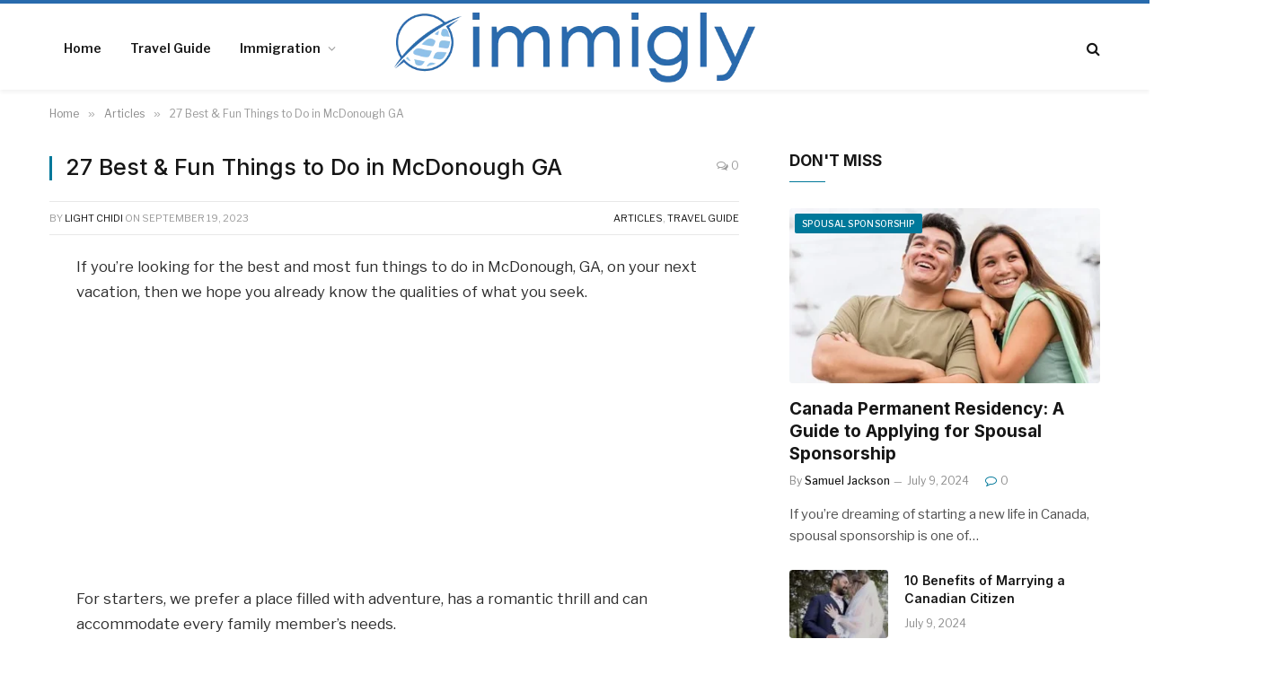

--- FILE ---
content_type: text/html; charset=UTF-8
request_url: https://immigly.com/things-to-do-in-mcdonough/
body_size: 77390
content:

<!DOCTYPE html>
<html lang="en-US" prefix="og: https://ogp.me/ns#" class="s-light site-s-light">

<head>

	<meta charset="UTF-8" />
	<meta name="viewport" content="width=device-width, initial-scale=1" />
	<script>var et_site_url='https://immigly.com';var et_post_id='8995';function et_core_page_resource_fallback(a,b){"undefined"===typeof b&&(b=a.sheet.cssRules&&0===a.sheet.cssRules.length);b&&(a.onerror=null,a.onload=null,a.href?a.href=et_site_url+"/?et_core_page_resource="+a.id+et_post_id:a.src&&(a.src=et_site_url+"/?et_core_page_resource="+a.id+et_post_id))}
</script>	<style>img:is([sizes="auto" i], [sizes^="auto," i]) { contain-intrinsic-size: 3000px 1500px }</style>
	
<!-- Search Engine Optimization by Rank Math - https://rankmath.com/ -->
<title>27 Best &amp; Fun Things to Do in McDonough GA</title><link rel="preload" as="font" href="https://immigly.com/wp-content/themes/smart-mag/css/icons/fonts/ts-icons.woff2?v3.2" type="font/woff2" crossorigin="anonymous" />
<meta name="description" content="If you&#039;re looking for the best and most fun things to do in McDonough, GA, on your next vacation, then we hope you already know the qualities of what you seek."/>
<meta name="robots" content="index, follow, max-snippet:-1, max-video-preview:-1, max-image-preview:large"/>
<link rel="canonical" href="https://immigly.com/things-to-do-in-mcdonough/" />
<meta property="og:locale" content="en_US" />
<meta property="og:type" content="article" />
<meta property="og:title" content="27 Best &amp; Fun Things to Do in McDonough GA" />
<meta property="og:description" content="If you&#039;re looking for the best and most fun things to do in McDonough, GA, on your next vacation, then we hope you already know the qualities of what you seek." />
<meta property="og:url" content="https://immigly.com/things-to-do-in-mcdonough/" />
<meta property="og:site_name" content="Immigly" />
<meta property="article:section" content="Articles" />
<meta property="article:published_time" content="2023-09-19T07:37:18+00:00" />
<meta name="twitter:card" content="summary_large_image" />
<meta name="twitter:title" content="27 Best &amp; Fun Things to Do in McDonough GA" />
<meta name="twitter:description" content="If you&#039;re looking for the best and most fun things to do in McDonough, GA, on your next vacation, then we hope you already know the qualities of what you seek." />
<meta name="twitter:label1" content="Written by" />
<meta name="twitter:data1" content="Light Chidi" />
<meta name="twitter:label2" content="Time to read" />
<meta name="twitter:data2" content="16 minutes" />
<script type="application/ld+json" class="rank-math-schema">{"@context":"https://schema.org","@graph":[{"@type":["TravelAgency","Organization"],"@id":"https://immigly.com/#organization","name":"Immigly","url":"https://immigly.com","logo":{"@type":"ImageObject","@id":"https://immigly.com/#logo","url":"https://immigly.com/wp-content/uploads/2023/12/logo_footer-1.png","contentUrl":"https://immigly.com/wp-content/uploads/2023/12/logo_footer-1.png","caption":"Immigly","inLanguage":"en-US","width":"108","height":"123"},"openingHours":["Monday,Tuesday,Wednesday,Thursday,Friday,Saturday,Sunday 09:00-17:00"],"image":{"@id":"https://immigly.com/#logo"}},{"@type":"WebSite","@id":"https://immigly.com/#website","url":"https://immigly.com","name":"Immigly","alternateName":"Immigly","publisher":{"@id":"https://immigly.com/#organization"},"inLanguage":"en-US"},{"@type":"WebPage","@id":"https://immigly.com/things-to-do-in-mcdonough/#webpage","url":"https://immigly.com/things-to-do-in-mcdonough/","name":"27 Best &amp; Fun Things to Do in McDonough GA","datePublished":"2023-09-19T07:37:18+00:00","dateModified":"2023-09-19T07:37:18+00:00","isPartOf":{"@id":"https://immigly.com/#website"},"inLanguage":"en-US"},{"@type":"Person","@id":"https://immigly.com/author/light/","name":"Light Chidi","url":"https://immigly.com/author/light/","image":{"@type":"ImageObject","@id":"https://secure.gravatar.com/avatar/88d07a19adb967f466af6eecf8c901a47be1ac77684aef88d9f6e4d712af5595?s=96&amp;d=mm&amp;r=g","url":"https://secure.gravatar.com/avatar/88d07a19adb967f466af6eecf8c901a47be1ac77684aef88d9f6e4d712af5595?s=96&amp;d=mm&amp;r=g","caption":"Light Chidi","inLanguage":"en-US"},"worksFor":{"@id":"https://immigly.com/#organization"}},{"@type":"BlogPosting","headline":"27 Best &amp; Fun Things to Do in McDonough GA","keywords":"Things to Do in McDonough","datePublished":"2023-09-19T07:37:18+00:00","dateModified":"2023-09-19T07:37:18+00:00","articleSection":"Articles, Travel Guide","author":{"@id":"https://immigly.com/author/light/","name":"Light Chidi"},"publisher":{"@id":"https://immigly.com/#organization"},"description":"If you&#039;re looking for the best and most fun things to do in McDonough, GA, on your next vacation, then we hope you already know the qualities of what you seek.","name":"27 Best &amp; Fun Things to Do in McDonough GA","@id":"https://immigly.com/things-to-do-in-mcdonough/#richSnippet","isPartOf":{"@id":"https://immigly.com/things-to-do-in-mcdonough/#webpage"},"inLanguage":"en-US","mainEntityOfPage":{"@id":"https://immigly.com/things-to-do-in-mcdonough/#webpage"}}]}</script>
<!-- /Rank Math WordPress SEO plugin -->

<script type='application/javascript'  id='pys-version-script'>console.log('PixelYourSite Free version 11.1.3');</script>
<link rel='dns-prefetch' href='//fonts.googleapis.com' />
<link rel="alternate" type="application/rss+xml" title="Immigly &raquo; Feed" href="https://immigly.com/feed/" />
<link rel="alternate" type="application/rss+xml" title="Immigly &raquo; Comments Feed" href="https://immigly.com/comments/feed/" />
<script type="text/javascript">
/* <![CDATA[ */
window._wpemojiSettings = {"baseUrl":"https:\/\/s.w.org\/images\/core\/emoji\/16.0.1\/72x72\/","ext":".png","svgUrl":"https:\/\/s.w.org\/images\/core\/emoji\/16.0.1\/svg\/","svgExt":".svg","source":{"concatemoji":"https:\/\/immigly.com\/wp-includes\/js\/wp-emoji-release.min.js?ver=6.8.3"}};
/*! This file is auto-generated */
!function(s,n){var o,i,e;function c(e){try{var t={supportTests:e,timestamp:(new Date).valueOf()};sessionStorage.setItem(o,JSON.stringify(t))}catch(e){}}function p(e,t,n){e.clearRect(0,0,e.canvas.width,e.canvas.height),e.fillText(t,0,0);var t=new Uint32Array(e.getImageData(0,0,e.canvas.width,e.canvas.height).data),a=(e.clearRect(0,0,e.canvas.width,e.canvas.height),e.fillText(n,0,0),new Uint32Array(e.getImageData(0,0,e.canvas.width,e.canvas.height).data));return t.every(function(e,t){return e===a[t]})}function u(e,t){e.clearRect(0,0,e.canvas.width,e.canvas.height),e.fillText(t,0,0);for(var n=e.getImageData(16,16,1,1),a=0;a<n.data.length;a++)if(0!==n.data[a])return!1;return!0}function f(e,t,n,a){switch(t){case"flag":return n(e,"\ud83c\udff3\ufe0f\u200d\u26a7\ufe0f","\ud83c\udff3\ufe0f\u200b\u26a7\ufe0f")?!1:!n(e,"\ud83c\udde8\ud83c\uddf6","\ud83c\udde8\u200b\ud83c\uddf6")&&!n(e,"\ud83c\udff4\udb40\udc67\udb40\udc62\udb40\udc65\udb40\udc6e\udb40\udc67\udb40\udc7f","\ud83c\udff4\u200b\udb40\udc67\u200b\udb40\udc62\u200b\udb40\udc65\u200b\udb40\udc6e\u200b\udb40\udc67\u200b\udb40\udc7f");case"emoji":return!a(e,"\ud83e\udedf")}return!1}function g(e,t,n,a){var r="undefined"!=typeof WorkerGlobalScope&&self instanceof WorkerGlobalScope?new OffscreenCanvas(300,150):s.createElement("canvas"),o=r.getContext("2d",{willReadFrequently:!0}),i=(o.textBaseline="top",o.font="600 32px Arial",{});return e.forEach(function(e){i[e]=t(o,e,n,a)}),i}function t(e){var t=s.createElement("script");t.src=e,t.defer=!0,s.head.appendChild(t)}"undefined"!=typeof Promise&&(o="wpEmojiSettingsSupports",i=["flag","emoji"],n.supports={everything:!0,everythingExceptFlag:!0},e=new Promise(function(e){s.addEventListener("DOMContentLoaded",e,{once:!0})}),new Promise(function(t){var n=function(){try{var e=JSON.parse(sessionStorage.getItem(o));if("object"==typeof e&&"number"==typeof e.timestamp&&(new Date).valueOf()<e.timestamp+604800&&"object"==typeof e.supportTests)return e.supportTests}catch(e){}return null}();if(!n){if("undefined"!=typeof Worker&&"undefined"!=typeof OffscreenCanvas&&"undefined"!=typeof URL&&URL.createObjectURL&&"undefined"!=typeof Blob)try{var e="postMessage("+g.toString()+"("+[JSON.stringify(i),f.toString(),p.toString(),u.toString()].join(",")+"));",a=new Blob([e],{type:"text/javascript"}),r=new Worker(URL.createObjectURL(a),{name:"wpTestEmojiSupports"});return void(r.onmessage=function(e){c(n=e.data),r.terminate(),t(n)})}catch(e){}c(n=g(i,f,p,u))}t(n)}).then(function(e){for(var t in e)n.supports[t]=e[t],n.supports.everything=n.supports.everything&&n.supports[t],"flag"!==t&&(n.supports.everythingExceptFlag=n.supports.everythingExceptFlag&&n.supports[t]);n.supports.everythingExceptFlag=n.supports.everythingExceptFlag&&!n.supports.flag,n.DOMReady=!1,n.readyCallback=function(){n.DOMReady=!0}}).then(function(){return e}).then(function(){var e;n.supports.everything||(n.readyCallback(),(e=n.source||{}).concatemoji?t(e.concatemoji):e.wpemoji&&e.twemoji&&(t(e.twemoji),t(e.wpemoji)))}))}((window,document),window._wpemojiSettings);
/* ]]> */
</script>
<style id='wp-emoji-styles-inline-css' type='text/css'>

	img.wp-smiley, img.emoji {
		display: inline !important;
		border: none !important;
		box-shadow: none !important;
		height: 1em !important;
		width: 1em !important;
		margin: 0 0.07em !important;
		vertical-align: -0.1em !important;
		background: none !important;
		padding: 0 !important;
	}
</style>
<link rel='stylesheet' id='wp-block-library-css' href='https://immigly.com/wp-includes/css/dist/block-library/style.min.css?ver=6.8.3' type='text/css' media='all' />
<style id='classic-theme-styles-inline-css' type='text/css'>
/*! This file is auto-generated */
.wp-block-button__link{color:#fff;background-color:#32373c;border-radius:9999px;box-shadow:none;text-decoration:none;padding:calc(.667em + 2px) calc(1.333em + 2px);font-size:1.125em}.wp-block-file__button{background:#32373c;color:#fff;text-decoration:none}
</style>
<style id='global-styles-inline-css' type='text/css'>
:root{--wp--preset--aspect-ratio--square: 1;--wp--preset--aspect-ratio--4-3: 4/3;--wp--preset--aspect-ratio--3-4: 3/4;--wp--preset--aspect-ratio--3-2: 3/2;--wp--preset--aspect-ratio--2-3: 2/3;--wp--preset--aspect-ratio--16-9: 16/9;--wp--preset--aspect-ratio--9-16: 9/16;--wp--preset--color--black: #000000;--wp--preset--color--cyan-bluish-gray: #abb8c3;--wp--preset--color--white: #ffffff;--wp--preset--color--pale-pink: #f78da7;--wp--preset--color--vivid-red: #cf2e2e;--wp--preset--color--luminous-vivid-orange: #ff6900;--wp--preset--color--luminous-vivid-amber: #fcb900;--wp--preset--color--light-green-cyan: #7bdcb5;--wp--preset--color--vivid-green-cyan: #00d084;--wp--preset--color--pale-cyan-blue: #8ed1fc;--wp--preset--color--vivid-cyan-blue: #0693e3;--wp--preset--color--vivid-purple: #9b51e0;--wp--preset--gradient--vivid-cyan-blue-to-vivid-purple: linear-gradient(135deg,rgba(6,147,227,1) 0%,rgb(155,81,224) 100%);--wp--preset--gradient--light-green-cyan-to-vivid-green-cyan: linear-gradient(135deg,rgb(122,220,180) 0%,rgb(0,208,130) 100%);--wp--preset--gradient--luminous-vivid-amber-to-luminous-vivid-orange: linear-gradient(135deg,rgba(252,185,0,1) 0%,rgba(255,105,0,1) 100%);--wp--preset--gradient--luminous-vivid-orange-to-vivid-red: linear-gradient(135deg,rgba(255,105,0,1) 0%,rgb(207,46,46) 100%);--wp--preset--gradient--very-light-gray-to-cyan-bluish-gray: linear-gradient(135deg,rgb(238,238,238) 0%,rgb(169,184,195) 100%);--wp--preset--gradient--cool-to-warm-spectrum: linear-gradient(135deg,rgb(74,234,220) 0%,rgb(151,120,209) 20%,rgb(207,42,186) 40%,rgb(238,44,130) 60%,rgb(251,105,98) 80%,rgb(254,248,76) 100%);--wp--preset--gradient--blush-light-purple: linear-gradient(135deg,rgb(255,206,236) 0%,rgb(152,150,240) 100%);--wp--preset--gradient--blush-bordeaux: linear-gradient(135deg,rgb(254,205,165) 0%,rgb(254,45,45) 50%,rgb(107,0,62) 100%);--wp--preset--gradient--luminous-dusk: linear-gradient(135deg,rgb(255,203,112) 0%,rgb(199,81,192) 50%,rgb(65,88,208) 100%);--wp--preset--gradient--pale-ocean: linear-gradient(135deg,rgb(255,245,203) 0%,rgb(182,227,212) 50%,rgb(51,167,181) 100%);--wp--preset--gradient--electric-grass: linear-gradient(135deg,rgb(202,248,128) 0%,rgb(113,206,126) 100%);--wp--preset--gradient--midnight: linear-gradient(135deg,rgb(2,3,129) 0%,rgb(40,116,252) 100%);--wp--preset--font-size--small: 13px;--wp--preset--font-size--medium: 20px;--wp--preset--font-size--large: 36px;--wp--preset--font-size--x-large: 42px;--wp--preset--spacing--20: 0.44rem;--wp--preset--spacing--30: 0.67rem;--wp--preset--spacing--40: 1rem;--wp--preset--spacing--50: 1.5rem;--wp--preset--spacing--60: 2.25rem;--wp--preset--spacing--70: 3.38rem;--wp--preset--spacing--80: 5.06rem;--wp--preset--shadow--natural: 6px 6px 9px rgba(0, 0, 0, 0.2);--wp--preset--shadow--deep: 12px 12px 50px rgba(0, 0, 0, 0.4);--wp--preset--shadow--sharp: 6px 6px 0px rgba(0, 0, 0, 0.2);--wp--preset--shadow--outlined: 6px 6px 0px -3px rgba(255, 255, 255, 1), 6px 6px rgba(0, 0, 0, 1);--wp--preset--shadow--crisp: 6px 6px 0px rgba(0, 0, 0, 1);}:where(.is-layout-flex){gap: 0.5em;}:where(.is-layout-grid){gap: 0.5em;}body .is-layout-flex{display: flex;}.is-layout-flex{flex-wrap: wrap;align-items: center;}.is-layout-flex > :is(*, div){margin: 0;}body .is-layout-grid{display: grid;}.is-layout-grid > :is(*, div){margin: 0;}:where(.wp-block-columns.is-layout-flex){gap: 2em;}:where(.wp-block-columns.is-layout-grid){gap: 2em;}:where(.wp-block-post-template.is-layout-flex){gap: 1.25em;}:where(.wp-block-post-template.is-layout-grid){gap: 1.25em;}.has-black-color{color: var(--wp--preset--color--black) !important;}.has-cyan-bluish-gray-color{color: var(--wp--preset--color--cyan-bluish-gray) !important;}.has-white-color{color: var(--wp--preset--color--white) !important;}.has-pale-pink-color{color: var(--wp--preset--color--pale-pink) !important;}.has-vivid-red-color{color: var(--wp--preset--color--vivid-red) !important;}.has-luminous-vivid-orange-color{color: var(--wp--preset--color--luminous-vivid-orange) !important;}.has-luminous-vivid-amber-color{color: var(--wp--preset--color--luminous-vivid-amber) !important;}.has-light-green-cyan-color{color: var(--wp--preset--color--light-green-cyan) !important;}.has-vivid-green-cyan-color{color: var(--wp--preset--color--vivid-green-cyan) !important;}.has-pale-cyan-blue-color{color: var(--wp--preset--color--pale-cyan-blue) !important;}.has-vivid-cyan-blue-color{color: var(--wp--preset--color--vivid-cyan-blue) !important;}.has-vivid-purple-color{color: var(--wp--preset--color--vivid-purple) !important;}.has-black-background-color{background-color: var(--wp--preset--color--black) !important;}.has-cyan-bluish-gray-background-color{background-color: var(--wp--preset--color--cyan-bluish-gray) !important;}.has-white-background-color{background-color: var(--wp--preset--color--white) !important;}.has-pale-pink-background-color{background-color: var(--wp--preset--color--pale-pink) !important;}.has-vivid-red-background-color{background-color: var(--wp--preset--color--vivid-red) !important;}.has-luminous-vivid-orange-background-color{background-color: var(--wp--preset--color--luminous-vivid-orange) !important;}.has-luminous-vivid-amber-background-color{background-color: var(--wp--preset--color--luminous-vivid-amber) !important;}.has-light-green-cyan-background-color{background-color: var(--wp--preset--color--light-green-cyan) !important;}.has-vivid-green-cyan-background-color{background-color: var(--wp--preset--color--vivid-green-cyan) !important;}.has-pale-cyan-blue-background-color{background-color: var(--wp--preset--color--pale-cyan-blue) !important;}.has-vivid-cyan-blue-background-color{background-color: var(--wp--preset--color--vivid-cyan-blue) !important;}.has-vivid-purple-background-color{background-color: var(--wp--preset--color--vivid-purple) !important;}.has-black-border-color{border-color: var(--wp--preset--color--black) !important;}.has-cyan-bluish-gray-border-color{border-color: var(--wp--preset--color--cyan-bluish-gray) !important;}.has-white-border-color{border-color: var(--wp--preset--color--white) !important;}.has-pale-pink-border-color{border-color: var(--wp--preset--color--pale-pink) !important;}.has-vivid-red-border-color{border-color: var(--wp--preset--color--vivid-red) !important;}.has-luminous-vivid-orange-border-color{border-color: var(--wp--preset--color--luminous-vivid-orange) !important;}.has-luminous-vivid-amber-border-color{border-color: var(--wp--preset--color--luminous-vivid-amber) !important;}.has-light-green-cyan-border-color{border-color: var(--wp--preset--color--light-green-cyan) !important;}.has-vivid-green-cyan-border-color{border-color: var(--wp--preset--color--vivid-green-cyan) !important;}.has-pale-cyan-blue-border-color{border-color: var(--wp--preset--color--pale-cyan-blue) !important;}.has-vivid-cyan-blue-border-color{border-color: var(--wp--preset--color--vivid-cyan-blue) !important;}.has-vivid-purple-border-color{border-color: var(--wp--preset--color--vivid-purple) !important;}.has-vivid-cyan-blue-to-vivid-purple-gradient-background{background: var(--wp--preset--gradient--vivid-cyan-blue-to-vivid-purple) !important;}.has-light-green-cyan-to-vivid-green-cyan-gradient-background{background: var(--wp--preset--gradient--light-green-cyan-to-vivid-green-cyan) !important;}.has-luminous-vivid-amber-to-luminous-vivid-orange-gradient-background{background: var(--wp--preset--gradient--luminous-vivid-amber-to-luminous-vivid-orange) !important;}.has-luminous-vivid-orange-to-vivid-red-gradient-background{background: var(--wp--preset--gradient--luminous-vivid-orange-to-vivid-red) !important;}.has-very-light-gray-to-cyan-bluish-gray-gradient-background{background: var(--wp--preset--gradient--very-light-gray-to-cyan-bluish-gray) !important;}.has-cool-to-warm-spectrum-gradient-background{background: var(--wp--preset--gradient--cool-to-warm-spectrum) !important;}.has-blush-light-purple-gradient-background{background: var(--wp--preset--gradient--blush-light-purple) !important;}.has-blush-bordeaux-gradient-background{background: var(--wp--preset--gradient--blush-bordeaux) !important;}.has-luminous-dusk-gradient-background{background: var(--wp--preset--gradient--luminous-dusk) !important;}.has-pale-ocean-gradient-background{background: var(--wp--preset--gradient--pale-ocean) !important;}.has-electric-grass-gradient-background{background: var(--wp--preset--gradient--electric-grass) !important;}.has-midnight-gradient-background{background: var(--wp--preset--gradient--midnight) !important;}.has-small-font-size{font-size: var(--wp--preset--font-size--small) !important;}.has-medium-font-size{font-size: var(--wp--preset--font-size--medium) !important;}.has-large-font-size{font-size: var(--wp--preset--font-size--large) !important;}.has-x-large-font-size{font-size: var(--wp--preset--font-size--x-large) !important;}
:where(.wp-block-post-template.is-layout-flex){gap: 1.25em;}:where(.wp-block-post-template.is-layout-grid){gap: 1.25em;}
:where(.wp-block-columns.is-layout-flex){gap: 2em;}:where(.wp-block-columns.is-layout-grid){gap: 2em;}
:root :where(.wp-block-pullquote){font-size: 1.5em;line-height: 1.6;}
</style>
<link rel='stylesheet' id='smartmag-core-css' href='https://immigly.com/wp-content/themes/smart-mag/style.css?ver=10.3.2' type='text/css' media='all' />
<style id='smartmag-core-inline-css' type='text/css'>
:root { --c-main: #00789a;
--c-main-rgb: 0,120,154;
--text-font: "Libre Franklin", system-ui, -apple-system, "Segoe UI", Arial, sans-serif;
--body-font: "Libre Franklin", system-ui, -apple-system, "Segoe UI", Arial, sans-serif;
--title-font: "Inter", system-ui, -apple-system, "Segoe UI", Arial, sans-serif;
--h-font: "Inter", system-ui, -apple-system, "Segoe UI", Arial, sans-serif;
--text-h-font: var(--h-font);
--title-size-m: 19px;
--main-width: 1170px;
--c-p-meta-icons: var(--c-main); }
.smart-head-main { --c-shadow: rgba(0,0,0,0.05); }
.smart-head-main .smart-head-mid { --head-h: 100px; border-top-width: 4px; border-top-color: #286bad; }
.smart-head-main .smart-head-bot { border-top-width: 1px; }
.navigation { font-family: var(--body-font); }
.navigation-main .menu > li > a { font-size: 14px; }
.navigation-main { --nav-items-space: 16px; }
.s-light .navigation { --c-nav-blip: #9b9b9b; }
.smart-head-mobile .smart-head-mid { border-top-width: 4px; border-top-color: var(--c-main); }
.navigation-small .menu > li > a { letter-spacing: -0.01em; }
.smart-head-main .offcanvas-toggle { transform: scale(0.85); }
.main-footer .upper-footer { background-color: #001423; }
.main-footer .lower-footer { background-color: #001423; }
.l-post { --media-radius: 3px; }
.cat-labels .category { font-size: 10px; border-radius: 2px; }
.cat-labels-overlay { margin-top: 6px; margin-left: 6px; }
.post-meta-single .meta-item, .post-meta-single .text-in { font-weight: 500; }
.the-post-header .post-meta .post-title { line-height: 1.2; }
.site-s-light .entry-content { color: #2d2d2d; }
@media (min-width: 1200px) { .s-head-modern-a .post-title { font-size: 39px; } }
@media (min-width: 941px) and (max-width: 1200px) { .navigation-main .menu > li > a { font-size: calc(10px + (14px - 10px) * .7); } }


</style>
<link rel='stylesheet' id='smartmag-magnific-popup-css' href='https://immigly.com/wp-content/themes/smart-mag/css/lightbox.css?ver=10.3.2' type='text/css' media='all' />
<link rel='stylesheet' id='smartmag-icons-css' href='https://immigly.com/wp-content/themes/smart-mag/css/icons/icons.css?ver=10.3.2' type='text/css' media='all' />
<link rel='stylesheet' id='smartmag-gfonts-custom-css' href='https://fonts.googleapis.com/css?family=Libre+Franklin%3A400%2C500%2C600%2C700%7CInter%3A400%2C500%2C600%2C700&#038;display=swap' type='text/css' media='all' />
<script type="text/javascript" id="smartmag-lazy-inline-js-after">
/* <![CDATA[ */
/**
 * @copyright ThemeSphere
 * @preserve
 */
var BunyadLazy={};BunyadLazy.load=function(){function a(e,n){var t={};e.dataset.bgset&&e.dataset.sizes?(t.sizes=e.dataset.sizes,t.srcset=e.dataset.bgset):t.src=e.dataset.bgsrc,function(t){var a=t.dataset.ratio;if(0<a){const e=t.parentElement;if(e.classList.contains("media-ratio")){const n=e.style;n.getPropertyValue("--a-ratio")||(n.paddingBottom=100/a+"%")}}}(e);var a,o=document.createElement("img");for(a in o.onload=function(){var t="url('"+(o.currentSrc||o.src)+"')",a=e.style;a.backgroundImage!==t&&requestAnimationFrame(()=>{a.backgroundImage=t,n&&n()}),o.onload=null,o.onerror=null,o=null},o.onerror=o.onload,t)o.setAttribute(a,t[a]);o&&o.complete&&0<o.naturalWidth&&o.onload&&o.onload()}function e(t){t.dataset.loaded||a(t,()=>{document.dispatchEvent(new Event("lazyloaded")),t.dataset.loaded=1})}function n(t){"complete"===document.readyState?t():window.addEventListener("load",t)}return{initEarly:function(){var t,a=()=>{document.querySelectorAll(".img.bg-cover:not(.lazyload)").forEach(e)};"complete"!==document.readyState?(t=setInterval(a,150),n(()=>{a(),clearInterval(t)})):a()},callOnLoad:n,initBgImages:function(t){t&&n(()=>{document.querySelectorAll(".img.bg-cover").forEach(e)})},bgLoad:a}}(),BunyadLazy.load.initEarly();
/* ]]> */
</script>
<script type="text/javascript" id="jquery-core-js-extra">
/* <![CDATA[ */
var pysFacebookRest = {"restApiUrl":"https:\/\/immigly.com\/wp-json\/pys-facebook\/v1\/event","debug":""};
/* ]]> */
</script>
<script type="text/javascript" src="https://immigly.com/wp-includes/js/jquery/jquery.min.js?ver=3.7.1" id="jquery-core-js"></script>
<script type="text/javascript" src="https://immigly.com/wp-includes/js/jquery/jquery-migrate.min.js?ver=3.4.1" id="jquery-migrate-js"></script>
<script type="text/javascript" src="https://immigly.com/wp-content/plugins/pixelyoursite/dist/scripts/jquery.bind-first-0.2.3.min.js?ver=6.8.3" id="jquery-bind-first-js"></script>
<script type="text/javascript" src="https://immigly.com/wp-content/plugins/pixelyoursite/dist/scripts/js.cookie-2.1.3.min.js?ver=2.1.3" id="js-cookie-pys-js"></script>
<script type="text/javascript" src="https://immigly.com/wp-content/plugins/pixelyoursite/dist/scripts/tld.min.js?ver=2.3.1" id="js-tld-js"></script>
<script type="text/javascript" id="pys-js-extra">
/* <![CDATA[ */
var pysOptions = {"staticEvents":{"facebook":{"init_event":[{"delay":0,"type":"static","ajaxFire":false,"name":"PageView","pixelIds":["713876343071257"],"eventID":"187c3542-a8de-4050-a3d3-b81e8f295e5d","params":{"post_category":"Articles, Travel Guide","page_title":"27 Best & Fun Things to Do in McDonough GA","post_type":"post","post_id":8995,"plugin":"PixelYourSite","user_role":"guest","event_url":"immigly.com\/things-to-do-in-mcdonough\/"},"e_id":"init_event","ids":[],"hasTimeWindow":false,"timeWindow":0,"woo_order":"","edd_order":""}]}},"dynamicEvents":[],"triggerEvents":[],"triggerEventTypes":[],"facebook":{"pixelIds":["713876343071257"],"advancedMatching":[],"advancedMatchingEnabled":true,"removeMetadata":true,"wooVariableAsSimple":false,"serverApiEnabled":true,"wooCRSendFromServer":false,"send_external_id":null,"enabled_medical":false,"do_not_track_medical_param":["event_url","post_title","page_title","landing_page","content_name","categories","category_name","tags"],"meta_ldu":false},"debug":"","siteUrl":"https:\/\/immigly.com","ajaxUrl":"https:\/\/immigly.com\/wp-admin\/admin-ajax.php","ajax_event":"96379f9196","enable_remove_download_url_param":"1","cookie_duration":"7","last_visit_duration":"60","enable_success_send_form":"","ajaxForServerEvent":"1","ajaxForServerStaticEvent":"1","useSendBeacon":"1","send_external_id":"1","external_id_expire":"180","track_cookie_for_subdomains":"1","google_consent_mode":"1","gdpr":{"ajax_enabled":false,"all_disabled_by_api":false,"facebook_disabled_by_api":false,"analytics_disabled_by_api":false,"google_ads_disabled_by_api":false,"pinterest_disabled_by_api":false,"bing_disabled_by_api":false,"externalID_disabled_by_api":false,"facebook_prior_consent_enabled":true,"analytics_prior_consent_enabled":true,"google_ads_prior_consent_enabled":null,"pinterest_prior_consent_enabled":true,"bing_prior_consent_enabled":true,"cookiebot_integration_enabled":false,"cookiebot_facebook_consent_category":"marketing","cookiebot_analytics_consent_category":"statistics","cookiebot_tiktok_consent_category":"marketing","cookiebot_google_ads_consent_category":"marketing","cookiebot_pinterest_consent_category":"marketing","cookiebot_bing_consent_category":"marketing","consent_magic_integration_enabled":false,"real_cookie_banner_integration_enabled":false,"cookie_notice_integration_enabled":false,"cookie_law_info_integration_enabled":false,"analytics_storage":{"enabled":true,"value":"granted","filter":false},"ad_storage":{"enabled":true,"value":"granted","filter":false},"ad_user_data":{"enabled":true,"value":"granted","filter":false},"ad_personalization":{"enabled":true,"value":"granted","filter":false}},"cookie":{"disabled_all_cookie":false,"disabled_start_session_cookie":false,"disabled_advanced_form_data_cookie":false,"disabled_landing_page_cookie":false,"disabled_first_visit_cookie":false,"disabled_trafficsource_cookie":false,"disabled_utmTerms_cookie":false,"disabled_utmId_cookie":false},"tracking_analytics":{"TrafficSource":"direct","TrafficLanding":"undefined","TrafficUtms":[],"TrafficUtmsId":[]},"GATags":{"ga_datalayer_type":"default","ga_datalayer_name":"dataLayerPYS"},"woo":{"enabled":false},"edd":{"enabled":false},"cache_bypass":"1769006217"};
/* ]]> */
</script>
<script type="text/javascript" src="https://immigly.com/wp-content/plugins/pixelyoursite/dist/scripts/public.js?ver=11.1.3" id="pys-js"></script>
<link rel="https://api.w.org/" href="https://immigly.com/wp-json/" /><link rel="alternate" title="JSON" type="application/json" href="https://immigly.com/wp-json/wp/v2/posts/8995" /><link rel="EditURI" type="application/rsd+xml" title="RSD" href="https://immigly.com/xmlrpc.php?rsd" />
<meta name="generator" content="WordPress 6.8.3" />
<link rel='shortlink' href='https://immigly.com/?p=8995' />
<link rel="alternate" title="oEmbed (JSON)" type="application/json+oembed" href="https://immigly.com/wp-json/oembed/1.0/embed?url=https%3A%2F%2Fimmigly.com%2Fthings-to-do-in-mcdonough%2F" />
<link rel="alternate" title="oEmbed (XML)" type="text/xml+oembed" href="https://immigly.com/wp-json/oembed/1.0/embed?url=https%3A%2F%2Fimmigly.com%2Fthings-to-do-in-mcdonough%2F&#038;format=xml" />
<style>.ib-npn-pagination {display: flex; justify-content: space-between;}
    .ib-npn-pagination .ib-npn-next-page, .ib-npn-pagination .ib-npn-prev-page {width: fit-content;}
    .ib-npn-next-page, .ib-npn-prev-page {
        text-decoration: none;
        background: #b22222;
        width: 100%;
        display: block;
        text-align: center;
        color: #FFF;
        font-size: x-large;
        border-radius: 10px;
        padding: 5px;
        font-weight: 600;
    }
    .ib-npn-next-page:hover, .ib-npn-prev-page:hover {
        background: #ff4500;
        color: #FFF;
    }</style><!-- Google tag (gtag.js) -->
<script async src="https://www.googletagmanager.com/gtag/js?id=G-65T88BY8F9"></script>
<script>
  window.dataLayer = window.dataLayer || [];
  function gtag(){dataLayer.push(arguments);}
  gtag('js', new Date());

  gtag('config', 'G-65T88BY8F9');
</script>



<!-- Meta Pixel Code -->
<script>
!function(f,b,e,v,n,t,s)
{if(f.fbq)return;n=f.fbq=function(){n.callMethod?
n.callMethod.apply(n,arguments):n.queue.push(arguments)};
if(!f._fbq)f._fbq=n;n.push=n;n.loaded=!0;n.version='2.0';
n.queue=[];t=b.createElement(e);t.async=!0;
t.src=v;s=b.getElementsByTagName(e)[0];
s.parentNode.insertBefore(t,s)}(window, document,'script',
'https://connect.facebook.net/en_US/fbevents.js');
fbq('init', '492785085657517');
fbq('track', 'PageView');
</script>
<noscript><img height="1" width="1" style="display:none"
src="https://www.facebook.com/tr?id=492785085657517&ev=PageView&noscript=1"
/></noscript>

<meta name="facebook-domain-verification" content="pviuzmg306x6gf3hwglakzii240w1m" />
<style type="text/css" id="et-bloom-custom-css">
					.et_bloom .et_bloom_optin_1 .et_bloom_form_content { background-color: #e1f0fd !important; } .et_bloom .et_bloom_optin_1 .et_bloom_form_container .et_bloom_form_header { background-color: #f7f7f7 !important; } .et_bloom .et_bloom_optin_1 .et_bloom_form_container h2, .et_bloom .et_bloom_optin_1 .et_bloom_form_container h2 span, .et_bloom .et_bloom_optin_1 .et_bloom_form_container h2 strong { font-family: "Open Sans", Helvetica, Arial, Lucida, sans-serif; }.et_bloom .et_bloom_optin_1 .et_bloom_form_container p, .et_bloom .et_bloom_optin_1 .et_bloom_form_container p span, .et_bloom .et_bloom_optin_1 .et_bloom_form_container p strong, .et_bloom .et_bloom_optin_1 .et_bloom_form_container form input, .et_bloom .et_bloom_optin_1 .et_bloom_form_container form button span { font-family: "Open Sans", Helvetica, Arial, Lucida, sans-serif; } 
				</style><link rel="preload" href="https://immigly.com/wp-content/plugins/bloom/core/admin/fonts/modules.ttf" as="font" crossorigin="anonymous">
		<script>
		var BunyadSchemeKey = 'bunyad-scheme';
		(() => {
			const d = document.documentElement;
			const c = d.classList;
			var scheme = localStorage.getItem(BunyadSchemeKey);
			
			if (scheme) {
				d.dataset.origClass = c;
				scheme === 'dark' ? c.remove('s-light', 'site-s-light') : c.remove('s-dark', 'site-s-dark');
				c.add('site-s-' + scheme, 's-' + scheme);
			}
		})();
		</script>
		<meta name="generator" content="Elementor 3.33.0; features: e_font_icon_svg, additional_custom_breakpoints; settings: css_print_method-external, google_font-enabled, font_display-swap">
<style type="text/css">.recentcomments a{display:inline !important;padding:0 !important;margin:0 !important;}</style>			<style>
				.e-con.e-parent:nth-of-type(n+4):not(.e-lazyloaded):not(.e-no-lazyload),
				.e-con.e-parent:nth-of-type(n+4):not(.e-lazyloaded):not(.e-no-lazyload) * {
					background-image: none !important;
				}
				@media screen and (max-height: 1024px) {
					.e-con.e-parent:nth-of-type(n+3):not(.e-lazyloaded):not(.e-no-lazyload),
					.e-con.e-parent:nth-of-type(n+3):not(.e-lazyloaded):not(.e-no-lazyload) * {
						background-image: none !important;
					}
				}
				@media screen and (max-height: 640px) {
					.e-con.e-parent:nth-of-type(n+2):not(.e-lazyloaded):not(.e-no-lazyload),
					.e-con.e-parent:nth-of-type(n+2):not(.e-lazyloaded):not(.e-no-lazyload) * {
						background-image: none !important;
					}
				}
			</style>
			<link rel="icon" href="https://immigly.com/wp-content/uploads/2023/12/cropped-logo-immigly-32x32.png" sizes="32x32" />
<link rel="icon" href="https://immigly.com/wp-content/uploads/2023/12/cropped-logo-immigly-192x192.png" sizes="192x192" />
<link rel="apple-touch-icon" href="https://immigly.com/wp-content/uploads/2023/12/cropped-logo-immigly-180x180.png" />
<meta name="msapplication-TileImage" content="https://immigly.com/wp-content/uploads/2023/12/cropped-logo-immigly-270x270.png" />
<script async src="https://pagead2.googlesyndication.com/pagead/js/adsbygoogle.js?client=ca-pub-8460612173941041"
     crossorigin="anonymous"></script>

</head>

<body class="wp-singular post-template-default single single-post postid-8995 single-format-standard wp-theme-smart-mag et_bloom right-sidebar post-layout-classic post-cat-23 has-lb has-lb-sm ts-img-hov-fade layout-normal elementor-default elementor-kit-21003">



<div class="main-wrap">

	
<div class="off-canvas-backdrop"></div>
<div class="mobile-menu-container off-canvas s-dark hide-menu-lg" id="off-canvas">

	<div class="off-canvas-head">
		<a href="#" class="close">
			<span class="visuallyhidden">Close Menu</span>
			<i class="tsi tsi-times"></i>
		</a>

		<div class="ts-logo">
			<img class="logo-mobile logo-image" src="https://immigly.com/wp-content/uploads/2023/12/logo.png" width="309" height="62" alt="Immigly"/>		</div>
	</div>

	<div class="off-canvas-content">

		
			<ul id="menu-main-header" class="mobile-menu"><li id="menu-item-21197" class="menu-item menu-item-type-custom menu-item-object-custom menu-item-home menu-item-21197"><a href="https://immigly.com/">Home</a></li>
<li id="menu-item-21195" class="menu-item menu-item-type-custom menu-item-object-custom menu-item-21195"><a href="https://immigly.com/travel-guide/">Travel Guide</a></li>
<li id="menu-item-21196" class="menu-item menu-item-type-custom menu-item-object-custom menu-item-has-children menu-item-21196"><a href="#">Immigration</a>
<ul class="sub-menu">
	<li id="menu-item-21198" class="menu-item menu-item-type-custom menu-item-object-custom menu-item-has-children menu-item-21198"><a href="#">Canada</a>
	<ul class="sub-menu">
		<li id="menu-item-21199" class="menu-item menu-item-type-custom menu-item-object-custom menu-item-has-children menu-item-21199"><a href="http://immigly.com/category/canada-immigration/">Canada Immigration</a>
		<ul class="sub-menu">
			<li id="menu-item-21200" class="menu-item menu-item-type-custom menu-item-object-custom menu-item-has-children menu-item-21200"><a href="http://immigly.com/canada-express-entry/">Express Entry</a>
			<ul class="sub-menu">
				<li id="menu-item-21201" class="menu-item menu-item-type-custom menu-item-object-custom menu-item-21201"><a href="http://immigly.com/express-entry-draw/">Express Entry Latest Draw</a></li>
				<li id="menu-item-21202" class="menu-item menu-item-type-custom menu-item-object-custom menu-item-21202"><a href="http://immigly.com/comprehensive-ranking-system-explained/">Comprehensive Ranking System (CRS)</a></li>
				<li id="menu-item-21203" class="menu-item menu-item-type-custom menu-item-object-custom menu-item-21203"><a href="http://immigly.com/invitation-to-apply/">Invitation to Apply (ITA)</a></li>
			</ul>
</li>
			<li id="menu-item-21205" class="menu-item menu-item-type-custom menu-item-object-custom menu-item-has-children menu-item-21205"><a href="http://immigly.com/provincial-nominee-program/">Provincial Nominee Program (PNP)</a>
			<ul class="sub-menu">
				<li id="menu-item-21206" class="menu-item menu-item-type-custom menu-item-object-custom menu-item-21206"><a href="http://immigly.com/alberta-immigrant-nominee-program/">Alberta Immigrant Nominee Program (AINP)</a></li>
				<li id="menu-item-21207" class="menu-item menu-item-type-custom menu-item-object-custom menu-item-21207"><a href="http://immigly.com/self-employed-farmer-alberta-immigration/">Self-Employed Farmer – Alberta Immigration</a></li>
			</ul>
</li>
			<li id="menu-item-21208" class="menu-item menu-item-type-custom menu-item-object-custom menu-item-has-children menu-item-21208"><a href="#">Quebec Immigration</a>
			<ul class="sub-menu">
				<li id="menu-item-21209" class="menu-item menu-item-type-post_type menu-item-object-post menu-item-has-children menu-item-21209"><a href="https://immigly.com/certificat-dacceptation-du-quebec-caq/">Certificat d’acceptation du Quebec (CAQ)</a>
				<ul class="sub-menu">
					<li id="menu-item-21210" class="menu-item menu-item-type-custom menu-item-object-custom menu-item-21210"><a href="http://immigly.com/certificat-de-selection-du-quebec-csq-working-with-a-csq/">Certificat de Selection du Quebec (CSQ)</a></li>
				</ul>
</li>
				<li id="menu-item-21211" class="menu-item menu-item-type-custom menu-item-object-custom menu-item-21211"><a href="http://immigly.com/quebec-entrepreneur-program-canada-immigration/">Quebec Entrepreneur Program</a></li>
				<li id="menu-item-21212" class="menu-item menu-item-type-custom menu-item-object-custom menu-item-21212"><a href="http://immigly.com/quebec-skilled-worker-program/">Quebec Skilled Worker Program (QSW)</a></li>
				<li id="menu-item-21213" class="menu-item menu-item-type-custom menu-item-object-custom menu-item-21213"><a href="http://immigly.com/quebec-immigrants-investor-program/">Quebec Immigrants Investor Program (QIIP)</a></li>
				<li id="menu-item-21214" class="menu-item menu-item-type-custom menu-item-object-custom menu-item-21214"><a href="http://immigly.com/quebec-experience-program/">Programme de l’expérience québécoise (PEQ) Quebec Experience Program</a></li>
				<li id="menu-item-21215" class="menu-item menu-item-type-custom menu-item-object-custom menu-item-21215"><a href="http://immigly.com/quebec-self-employed-worker-program/">Quebec Self-Employed Worker Program</a></li>
			</ul>
</li>
			<li id="menu-item-21217" class="menu-item menu-item-type-custom menu-item-object-custom menu-item-has-children menu-item-21217"><a href="http://immigly.com/professional-skilled-workers-program/">Professional and Skilled Workers Program</a>
			<ul class="sub-menu">
				<li id="menu-item-21218" class="menu-item menu-item-type-custom menu-item-object-custom menu-item-21218"><a href="http://immigly.com/canada-federal-skilled-worker-explained/">Federal Skilled Worker</a></li>
				<li id="menu-item-21219" class="menu-item menu-item-type-custom menu-item-object-custom menu-item-21219"><a href="http://immigly.com/federal-skilled-trades/">Federal Skilled Trades (FST) Program</a></li>
				<li id="menu-item-21220" class="menu-item menu-item-type-custom menu-item-object-custom menu-item-21220"><a href="http://immigly.com/quebec-skilled-worker-program/">Quebec Skilled Worker Program (QSW)</a></li>
				<li id="menu-item-21221" class="menu-item menu-item-type-custom menu-item-object-custom menu-item-21221"><a href="http://immigly.com/canadian-experience-class/">Canadian Experience Class (CEC)</a></li>
			</ul>
</li>
			<li id="menu-item-21222" class="menu-item menu-item-type-custom menu-item-object-custom menu-item-has-children menu-item-21222"><a href="http://immigly.com/canada-permanent-residence/">Permanent Residence</a>
			<ul class="sub-menu">
				<li id="menu-item-21223" class="menu-item menu-item-type-custom menu-item-object-custom menu-item-21223"><a href="http://immigly.com/canada-permanent-resident-card/">Permanent Resident Card</a></li>
				<li id="menu-item-21224" class="menu-item menu-item-type-custom menu-item-object-custom menu-item-21224"><a href="http://immigly.com/canada-permanent-resident-card-renewal/">Permanent Resident Card Renewal</a></li>
				<li id="menu-item-21225" class="menu-item menu-item-type-custom menu-item-object-custom menu-item-21225"><a href="http://immigly.com/canada-permanent-resident-travel-document/">Permanent Resident Travel Document</a></li>
				<li id="menu-item-21226" class="menu-item menu-item-type-custom menu-item-object-custom menu-item-21226"><a href="http://immigly.com/canada-residency-obligations/">Residency Obligations</a></li>
			</ul>
</li>
			<li id="menu-item-21227" class="menu-item menu-item-type-custom menu-item-object-custom menu-item-21227"><a href="http://immigly.com/atlantic-immigration-pilot-canada-immigration-program/">Atlantic Immigration Pilot</a></li>
			<li id="menu-item-21228" class="menu-item menu-item-type-custom menu-item-object-custom menu-item-21228"><a href="http://immigly.com/rural-and-northern-immigration-pilot-application-process/">Rural and Northern Immigration Pilot</a></li>
			<li id="menu-item-21229" class="menu-item menu-item-type-custom menu-item-object-custom menu-item-21229"><a href="http://immigly.com/agri-food-pilot-overview-application-process/">Agri-Food Pilot</a></li>
			<li id="menu-item-21230" class="menu-item menu-item-type-custom menu-item-object-custom menu-item-has-children menu-item-21230"><a href="http://immigly.com/caregiver-programs-pathway-to-canadian-permanent-residence/">Caregiver Programs</a>
			<ul class="sub-menu">
				<li id="menu-item-21231" class="menu-item menu-item-type-custom menu-item-object-custom menu-item-21231"><a href="http://immigly.com/interim-pathway-for-caregivers-permanent-residence/">Interim Pathway for Caregivers</a></li>
				<li id="menu-item-21232" class="menu-item menu-item-type-custom menu-item-object-custom menu-item-21232"><a href="http://immigly.com/home-child-care-provider-support-pilot/">Home Child Care Provider</a></li>
				<li id="menu-item-21233" class="menu-item menu-item-type-custom menu-item-object-custom menu-item-21233"><a href="http://immigly.com/home-support-worker-pilot-canada-immigration/">Home Support Worker Pilot</a></li>
			</ul>
</li>
			<li id="menu-item-21234" class="menu-item menu-item-type-custom menu-item-object-custom menu-item-has-children menu-item-21234"><a href="#">Moving to Canada From</a>
			<ul class="sub-menu">
				<li id="menu-item-21235" class="menu-item menu-item-type-custom menu-item-object-custom menu-item-21235"><a href="http://immigly.com/moving-to-canada-from-usa/">United States of America</a></li>
			</ul>
</li>
		</ul>
</li>
		<li id="menu-item-21236" class="menu-item menu-item-type-custom menu-item-object-custom menu-item-has-children menu-item-21236"><a href="http://immigly.com/category/work-in-canada/">Work</a>
		<ul class="sub-menu">
			<li id="menu-item-21237" class="menu-item menu-item-type-custom menu-item-object-custom menu-item-21237"><a href="http://immigly.com/canada-work-permit/">Work Permit</a></li>
			<li id="menu-item-21238" class="menu-item menu-item-type-custom menu-item-object-custom menu-item-21238"><a href="http://immigly.com/temporary-foreign-worker-program/">Temporary Foreign Worker Program (TFWP)</a></li>
			<li id="menu-item-21239" class="menu-item menu-item-type-custom menu-item-object-custom menu-item-21239"><a href="http://immigly.com/business-visitor-visas-visit-canada-on-business/">Business Visitor Visas</a></li>
			<li id="menu-item-21240" class="menu-item menu-item-type-custom menu-item-object-custom menu-item-21240"><a href="http://immigly.com/jobs-you-can-do-in-canada-without-a-work-permit/">Work Without a Work Permit</a></li>
			<li id="menu-item-21241" class="menu-item menu-item-type-custom menu-item-object-custom menu-item-has-children menu-item-21241"><a href="http://immigly.com/lmia-canada/">Labour Market Impact Assessment (LMIA)</a>
			<ul class="sub-menu">
				<li id="menu-item-21242" class="menu-item menu-item-type-custom menu-item-object-custom menu-item-21242"><a href="http://immigly.com/exemptions-to-lmia-requirements-canada/">Exemptions to LMIA Requirements</a></li>
				<li id="menu-item-21243" class="menu-item menu-item-type-custom menu-item-object-custom menu-item-21243"><a href="http://immigly.com/global-talent-stream/">Global Talent Stream Canada (GTS)</a></li>
			</ul>
</li>
			<li id="menu-item-21244" class="menu-item menu-item-type-custom menu-item-object-custom menu-item-has-children menu-item-21244"><a href="#">Work Permits Without LMIA</a>
			<ul class="sub-menu">
				<li id="menu-item-21245" class="menu-item menu-item-type-custom menu-item-object-custom menu-item-21245"><a href="http://immigly.com/intra-company-transfers-canada/">Intra Company Transfers</a></li>
				<li id="menu-item-21246" class="menu-item menu-item-type-custom menu-item-object-custom menu-item-21246"><a href="http://immigly.com/tn-visa-nafta/">NAFTA Professional Workers Program</a></li>
				<li id="menu-item-21247" class="menu-item menu-item-type-custom menu-item-object-custom menu-item-21247"><a href="http://immigly.com/ceta-work-permit/">CETA Work Permit</a></li>
				<li id="menu-item-21248" class="menu-item menu-item-type-custom menu-item-object-custom menu-item-21248"><a href="http://immigly.com/canada-open-work-permit/">Open Work Permits</a></li>
			</ul>
</li>
			<li id="menu-item-21249" class="menu-item menu-item-type-custom menu-item-object-custom menu-item-has-children menu-item-21249"><a href="http://immigly.com/canada-open-work-permit/">Open Work Permits</a>
			<ul class="sub-menu">
				<li id="menu-item-21250" class="menu-item menu-item-type-custom menu-item-object-custom menu-item-21250"><a href="http://immigly.com/international-experience-canada/">International Experience Canada (IEC)</a></li>
				<li id="menu-item-21251" class="menu-item menu-item-type-custom menu-item-object-custom menu-item-21251"><a href="http://immigly.com/post-graduate-work-permit/">Post Graduate Work Permit (PGWP)</a></li>
				<li id="menu-item-21252" class="menu-item menu-item-type-custom menu-item-object-custom menu-item-21252"><a href="http://immigly.com/inland-spousal-sponsorship-canada/">Canada Inland Spousal/Common-Law Sponsorship</a></li>
				<li id="menu-item-21253" class="menu-item menu-item-type-custom menu-item-object-custom menu-item-21253"><a href="http://immigly.com/bridging-open-work-permit-bowp/">Bridging Open Work Permit (BOWP)</a></li>
			</ul>
</li>
		</ul>
</li>
		<li id="menu-item-21254" class="menu-item menu-item-type-custom menu-item-object-custom menu-item-has-children menu-item-21254"><a href="http://immigly.com/category/study-in-canada/">Study</a>
		<ul class="sub-menu">
			<li id="menu-item-21255" class="menu-item menu-item-type-custom menu-item-object-custom menu-item-has-children menu-item-21255"><a href="http://immigly.com/canada-study-permit/">Canadian Study Permit</a>
			<ul class="sub-menu">
				<li id="menu-item-21256" class="menu-item menu-item-type-custom menu-item-object-custom menu-item-21256"><a href="http://immigly.com/student-direct-stream-sds-canada/">Student Direct Stream (SDS)</a></li>
			</ul>
</li>
			<li id="menu-item-21257" class="menu-item menu-item-type-custom menu-item-object-custom menu-item-21257"><a href="http://immigly.com/certificat-dacceptation-du-quebec-caq/">Certificat d’acceptation du Quebec (CAQ)</a></li>
			<li id="menu-item-21258" class="menu-item menu-item-type-custom menu-item-object-custom menu-item-21258"><a href="http://immigly.com/level-of-study-canada/">Levels of Study</a></li>
			<li id="menu-item-21259" class="menu-item menu-item-type-custom menu-item-object-custom menu-item-21259"><a href="http://immigly.com/acceptance-letter-canada/">Acceptance Letter</a></li>
			<li id="menu-item-21260" class="menu-item menu-item-type-custom menu-item-object-custom menu-item-21260"><a href="http://immigly.com/how-to-appeal-for-canada-visa-refusal/">Refusal and Appeal</a></li>
			<li id="menu-item-21261" class="menu-item menu-item-type-custom menu-item-object-custom menu-item-21261"><a href="http://immigly.com/reasons-to-study-in-canada/">Why You Should Study in Canada</a></li>
			<li id="menu-item-21262" class="menu-item menu-item-type-custom menu-item-object-custom menu-item-21262"><a href="http://immigly.com/extend-study-permit-canada/">Extend a Study Permit</a></li>
			<li id="menu-item-21263" class="menu-item menu-item-type-custom menu-item-object-custom menu-item-21263"><a href="http://immigly.com/tuition-free-universities-canada/">Tuition Free Universities</a></li>
			<li id="menu-item-21264" class="menu-item menu-item-type-custom menu-item-object-custom menu-item-21264"><a href="http://immigly.com/canadian-universities-with-high-acceptance-rate/">Universities With High Acceptance Rate</a></li>
			<li id="menu-item-21265" class="menu-item menu-item-type-custom menu-item-object-custom menu-item-21265"><a href="http://immigly.com/pathways-to-permanent-residence-in-canada/">Permanent Residency Through Study</a></li>
			<li id="menu-item-21266" class="menu-item menu-item-type-custom menu-item-object-custom menu-item-21266"><a href="http://immigly.com/health-insurance-international-students-canada/">Health Insurance</a></li>
		</ul>
</li>
		<li id="menu-item-21267" class="menu-item menu-item-type-custom menu-item-object-custom menu-item-has-children menu-item-21267"><a href="https://immigly.com/welcome-to-canada/">Get Started</a>
		<ul class="sub-menu">
			<li id="menu-item-21268" class="menu-item menu-item-type-custom menu-item-object-custom menu-item-21268"><a href="http://immigly.com/ways-to-immigrate-to-canada/">Fastest Ways to Immigrate</a></li>
			<li id="menu-item-21269" class="menu-item menu-item-type-custom menu-item-object-custom menu-item-21269"><a href="http://immigly.com/cities-to-find-a-job-in-canada/">Cities to Find a Job</a></li>
			<li id="menu-item-21270" class="menu-item menu-item-type-custom menu-item-object-custom menu-item-21270"><a href="http://immigly.com/social-insurance-number/">Social Insurance Number (SIN)</a></li>
			<li id="menu-item-21271" class="menu-item menu-item-type-custom menu-item-object-custom menu-item-21271"><a href="http://immigly.com/best-bank-canada/">Best Banks in Canada</a></li>
			<li id="menu-item-21272" class="menu-item menu-item-type-custom menu-item-object-custom menu-item-21272"><a href="http://immigly.com/accommodation-canada/">Accommodation</a></li>
			<li id="menu-item-21273" class="menu-item menu-item-type-custom menu-item-object-custom menu-item-21273"><a href="http://immigly.com/cost-of-living-in-canada/">Cost of Living</a></li>
			<li id="menu-item-21274" class="menu-item menu-item-type-custom menu-item-object-custom menu-item-21274"><a href="http://immigly.com/student-accommodation-in-canada/">Student Accommodation</a></li>
			<li id="menu-item-21275" class="menu-item menu-item-type-custom menu-item-object-custom menu-item-21275"><a href="http://immigly.com/halloween-in-canada/">Halloween</a></li>
			<li id="menu-item-21276" class="menu-item menu-item-type-custom menu-item-object-custom menu-item-21276"><a href="http://immigly.com/canadian-economy-structure-explainer/">Economy Structure</a></li>
			<li id="menu-item-21277" class="menu-item menu-item-type-custom menu-item-object-custom menu-item-21277"><a href="http://immigly.com/canada-driving-license/">Apply for a Driving License</a></li>
		</ul>
</li>
		<li id="menu-item-21278" class="menu-item menu-item-type-custom menu-item-object-custom menu-item-has-children menu-item-21278"><a href="#">Sponsorship</a>
		<ul class="sub-menu">
			<li id="menu-item-21279" class="menu-item menu-item-type-custom menu-item-object-custom menu-item-21279"><a href="http://immigly.com/parent-or-grandparent-sponsorship-canada-immigration/">Parent or Grandparent Sponsorship</a></li>
			<li id="menu-item-21280" class="menu-item menu-item-type-custom menu-item-object-custom menu-item-21280"><a href="http://immigly.com/canada-outland-spousal-sponsorship/">Outland Spousal Sponsor</a></li>
			<li id="menu-item-21281" class="menu-item menu-item-type-custom menu-item-object-custom menu-item-21281"><a href="http://immigly.com/minimum-necessary-income/">Minimum Necessary Income (MNI)</a></li>
		</ul>
</li>
		<li id="menu-item-21282" class="menu-item menu-item-type-custom menu-item-object-custom menu-item-has-children menu-item-21282"><a href="#">Inadmissible</a>
		<ul class="sub-menu">
			<li id="menu-item-21283" class="menu-item menu-item-type-custom menu-item-object-custom menu-item-has-children menu-item-21283"><a href="http://immigly.com/deemed-rehabilitation/">Deemed Rehabilitation</a>
			<ul class="sub-menu">
				<li id="menu-item-21284" class="menu-item menu-item-type-custom menu-item-object-custom menu-item-21284"><a href="http://immigly.com/criteria-for-deemed-rehabilitation-canada/">Criteria For Deemed Rehabilitation</a></li>
				<li id="menu-item-21285" class="menu-item menu-item-type-custom menu-item-object-custom menu-item-21285"><a href="http://immigly.com/apply-for-deemed-rehabilitation-assessment-in-canada/">Deemed Rehabilitation Assessment</a></li>
			</ul>
</li>
			<li id="menu-item-21286" class="menu-item menu-item-type-custom menu-item-object-custom menu-item-21286"><a href="http://immigly.com/can-i-travel-to-canada-with-a-felony/">Migrate to Canada With a Felony</a></li>
			<li id="menu-item-21287" class="menu-item menu-item-type-custom menu-item-object-custom menu-item-has-children menu-item-21287"><a href="http://immigly.com/dui-entry-canada/">Enter Canada With A DUI</a>
			<ul class="sub-menu">
				<li id="menu-item-21288" class="menu-item menu-item-type-custom menu-item-object-custom menu-item-21288"><a href="http://immigly.com/dui-vs-dwi/">DUI VS DWI</a></li>
			</ul>
</li>
			<li id="menu-item-21289" class="menu-item menu-item-type-custom menu-item-object-custom menu-item-21289"><a href="http://immigly.com/obtaining-a-record-suspension-in-canada/">Record Suspension (Pardons)</a></li>
		</ul>
</li>
	</ul>
</li>
</ul>
</li>
</ul>
		
					<div class="off-canvas-widgets">
				
		<div id="smartmag-block-newsletter-2" class="widget ts-block-widget smartmag-widget-newsletter">		
		<div class="block">
			<div class="block-newsletter ">
	<div class="spc-newsletter spc-newsletter-b spc-newsletter-center spc-newsletter-sm">

		<div class="bg-wrap"></div>

		
		<div class="inner">

			
			
			<h3 class="heading">
				Subscribe to Updates			</h3>

							<div class="base-text message">
					<p>Get the latest creative news from FooBar about art, design and business.</p>
</div>
			
							<form method="post" action="" class="form fields-style fields-full" target="_blank">
					<div class="main-fields">
						<p class="field-email">
							<input type="email" name="EMAIL" placeholder="Your email address.." required />
						</p>
						
						<p class="field-submit">
							<input type="submit" value="Subscribe" />
						</p>
					</div>

											<p class="disclaimer">
							<label>
																	<input type="checkbox" name="privacy" required />
								
								By signing up, you agree to the our terms and our <a href="#">Privacy Policy</a> agreement.							</label>
						</p>
									</form>
			
			
		</div>
	</div>
</div>		</div>

		</div>
		<div id="smartmag-block-posts-small-3" class="widget ts-block-widget smartmag-widget-posts-small">		
		<div class="block">
					<section class="block-wrap block-posts-small block-sc mb-none" data-id="1">

			<div class="widget-title block-head block-head-ac block-head-b"><h5 class="heading">What's Hot</h5></div>	
			<div class="block-content">
				
	<div class="loop loop-small loop-small-a loop-sep loop-small-sep grid grid-1 md:grid-1 sm:grid-1 xs:grid-1">

					
<article class="l-post small-post small-a-post m-pos-left">

	
			<div class="media">

		
			<a href="https://immigly.com/canada-permanent-residency-a-guide-to-applying-for-spousal-sponsorship/" class="image-link media-ratio ar-bunyad-thumb" title="Canada Permanent Residency: A Guide to Applying for Spousal Sponsorship"><span data-bgsrc="https://immigly.com/wp-content/uploads/2024/07/spousal-sponsorship-300x156.webp" class="img bg-cover wp-post-image attachment-medium size-medium lazyload" data-bgset="https://immigly.com/wp-content/uploads/2024/07/spousal-sponsorship-300x156.webp 300w, https://immigly.com/wp-content/uploads/2024/07/spousal-sponsorship-150x78.webp 150w, https://immigly.com/wp-content/uploads/2024/07/spousal-sponsorship-450x235.webp 450w, https://immigly.com/wp-content/uploads/2024/07/spousal-sponsorship.webp 560w" data-sizes="(max-width: 107px) 100vw, 107px"></span></a>			
			
			
			
		
		</div>
	

	
		<div class="content">

			<div class="post-meta post-meta-a post-meta-left has-below"><h4 class="is-title post-title"><a href="https://immigly.com/canada-permanent-residency-a-guide-to-applying-for-spousal-sponsorship/">Canada Permanent Residency: A Guide to Applying for Spousal Sponsorship</a></h4><div class="post-meta-items meta-below"><span class="meta-item date"><span class="date-link"><time class="post-date" datetime="2024-07-09T16:18:36+00:00">July 9, 2024</time></span></span></div></div>			
			
			
		</div>

	
</article>	
					
<article class="l-post small-post small-a-post m-pos-left">

	
			<div class="media">

		
			<a href="https://immigly.com/10-benefits-of-marrying-a-canadian-citizen/" class="image-link media-ratio ar-bunyad-thumb" title="10 Benefits of Marrying a Canadian Citizen"><span data-bgsrc="https://immigly.com/wp-content/uploads/2024/07/marry-canadian-300x169.jpg" class="img bg-cover wp-post-image attachment-medium size-medium lazyload" data-bgset="https://immigly.com/wp-content/uploads/2024/07/marry-canadian-300x169.jpg 300w, https://immigly.com/wp-content/uploads/2024/07/marry-canadian-1024x576.jpg 1024w, https://immigly.com/wp-content/uploads/2024/07/marry-canadian-768x432.jpg 768w, https://immigly.com/wp-content/uploads/2024/07/marry-canadian-610x343.jpg 610w, https://immigly.com/wp-content/uploads/2024/07/marry-canadian-150x84.jpg 150w, https://immigly.com/wp-content/uploads/2024/07/marry-canadian-450x253.jpg 450w, https://immigly.com/wp-content/uploads/2024/07/marry-canadian-1200x675.jpg 1200w, https://immigly.com/wp-content/uploads/2024/07/marry-canadian.jpg 1280w" data-sizes="(max-width: 107px) 100vw, 107px"></span></a>			
			
			
			
		
		</div>
	

	
		<div class="content">

			<div class="post-meta post-meta-a post-meta-left has-below"><h4 class="is-title post-title"><a href="https://immigly.com/10-benefits-of-marrying-a-canadian-citizen/">10 Benefits of Marrying a Canadian Citizen</a></h4><div class="post-meta-items meta-below"><span class="meta-item date"><span class="date-link"><time class="post-date" datetime="2024-07-09T16:06:48+00:00">July 9, 2024</time></span></span></div></div>			
			
			
		</div>

	
</article>	
					
<article class="l-post small-post small-a-post m-pos-left">

	
			<div class="media">

		
			<a href="https://immigly.com/the-legal-process-to-migrate-to-canada-via-marriage/" class="image-link media-ratio ar-bunyad-thumb" title="The Legal Process to Migrate to Canada via Marriage"><span data-bgsrc="https://immigly.com/wp-content/uploads/2024/07/Spousal-Sponsorship-300x225.png" class="img bg-cover wp-post-image attachment-medium size-medium lazyload" data-bgset="https://immigly.com/wp-content/uploads/2024/07/Spousal-Sponsorship-300x225.png 300w, https://immigly.com/wp-content/uploads/2024/07/Spousal-Sponsorship-1024x768.png 1024w, https://immigly.com/wp-content/uploads/2024/07/Spousal-Sponsorship-768x576.png 768w, https://immigly.com/wp-content/uploads/2024/07/Spousal-Sponsorship-610x458.png 610w, https://immigly.com/wp-content/uploads/2024/07/Spousal-Sponsorship-150x113.png 150w, https://immigly.com/wp-content/uploads/2024/07/Spousal-Sponsorship-450x338.png 450w, https://immigly.com/wp-content/uploads/2024/07/Spousal-Sponsorship.png 1200w" data-sizes="(max-width: 107px) 100vw, 107px"></span></a>			
			
			
			
		
		</div>
	

	
		<div class="content">

			<div class="post-meta post-meta-a post-meta-left has-below"><h4 class="is-title post-title"><a href="https://immigly.com/the-legal-process-to-migrate-to-canada-via-marriage/">The Legal Process to Migrate to Canada via Marriage</a></h4><div class="post-meta-items meta-below"><span class="meta-item date"><span class="date-link"><time class="post-date" datetime="2024-07-09T15:51:43+00:00">July 9, 2024</time></span></span></div></div>			
			
			
		</div>

	
</article>	
		
	</div>

					</div>

		</section>
				</div>

		</div>			</div>
		
		
		<div class="spc-social-block spc-social spc-social-b smart-head-social">
		
			
				<a href="#" class="link service s-facebook" target="_blank" rel="nofollow noopener">
					<i class="icon tsi tsi-facebook"></i>					<span class="visuallyhidden">Facebook</span>
				</a>
									
			
				<a href="#" class="link service s-twitter" target="_blank" rel="nofollow noopener">
					<i class="icon tsi tsi-twitter"></i>					<span class="visuallyhidden">X (Twitter)</span>
				</a>
									
			
				<a href="#" class="link service s-instagram" target="_blank" rel="nofollow noopener">
					<i class="icon tsi tsi-instagram"></i>					<span class="visuallyhidden">Instagram</span>
				</a>
									
			
		</div>

		
	</div>

</div>
<div class="smart-head smart-head-a smart-head-main" id="smart-head" data-sticky="auto" data-sticky-type="smart" data-sticky-full>
	
	<div class="smart-head-row smart-head-mid smart-head-row-3 is-light smart-head-row-full">

		<div class="inner wrap">

							
				<div class="items items-left ">
					<div class="nav-wrap">
		<nav class="navigation navigation-main nav-hov-a">
			<ul id="menu-main-header-1" class="menu"><li class="menu-item menu-item-type-custom menu-item-object-custom menu-item-home menu-item-21197"><a href="https://immigly.com/">Home</a></li>
<li class="menu-item menu-item-type-custom menu-item-object-custom menu-item-21195"><a href="https://immigly.com/travel-guide/">Travel Guide</a></li>
<li class="menu-item menu-item-type-custom menu-item-object-custom menu-item-has-children menu-item-21196"><a href="#">Immigration</a>
<ul class="sub-menu">
	<li class="menu-item menu-item-type-custom menu-item-object-custom menu-item-has-children menu-item-21198"><a href="#">Canada</a>
	<ul class="sub-menu">
		<li class="menu-item menu-item-type-custom menu-item-object-custom menu-item-has-children menu-item-21199"><a href="http://immigly.com/category/canada-immigration/">Canada Immigration</a>
		<ul class="sub-menu">
			<li class="menu-item menu-item-type-custom menu-item-object-custom menu-item-has-children menu-item-21200"><a href="http://immigly.com/canada-express-entry/">Express Entry</a>
			<ul class="sub-menu">
				<li class="menu-item menu-item-type-custom menu-item-object-custom menu-item-21201"><a href="http://immigly.com/express-entry-draw/">Express Entry Latest Draw</a></li>
				<li class="menu-item menu-item-type-custom menu-item-object-custom menu-item-21202"><a href="http://immigly.com/comprehensive-ranking-system-explained/">Comprehensive Ranking System (CRS)</a></li>
				<li class="menu-item menu-item-type-custom menu-item-object-custom menu-item-21203"><a href="http://immigly.com/invitation-to-apply/">Invitation to Apply (ITA)</a></li>
			</ul>
</li>
			<li class="menu-item menu-item-type-custom menu-item-object-custom menu-item-has-children menu-item-21205"><a href="http://immigly.com/provincial-nominee-program/">Provincial Nominee Program (PNP)</a>
			<ul class="sub-menu">
				<li class="menu-item menu-item-type-custom menu-item-object-custom menu-item-21206"><a href="http://immigly.com/alberta-immigrant-nominee-program/">Alberta Immigrant Nominee Program (AINP)</a></li>
				<li class="menu-item menu-item-type-custom menu-item-object-custom menu-item-21207"><a href="http://immigly.com/self-employed-farmer-alberta-immigration/">Self-Employed Farmer – Alberta Immigration</a></li>
			</ul>
</li>
			<li class="menu-item menu-item-type-custom menu-item-object-custom menu-item-has-children menu-item-21208"><a href="#">Quebec Immigration</a>
			<ul class="sub-menu">
				<li class="menu-item menu-item-type-post_type menu-item-object-post menu-item-has-children menu-item-21209"><a href="https://immigly.com/certificat-dacceptation-du-quebec-caq/">Certificat d’acceptation du Quebec (CAQ)</a>
				<ul class="sub-menu">
					<li class="menu-item menu-item-type-custom menu-item-object-custom menu-item-21210"><a href="http://immigly.com/certificat-de-selection-du-quebec-csq-working-with-a-csq/">Certificat de Selection du Quebec (CSQ)</a></li>
				</ul>
</li>
				<li class="menu-item menu-item-type-custom menu-item-object-custom menu-item-21211"><a href="http://immigly.com/quebec-entrepreneur-program-canada-immigration/">Quebec Entrepreneur Program</a></li>
				<li class="menu-item menu-item-type-custom menu-item-object-custom menu-item-21212"><a href="http://immigly.com/quebec-skilled-worker-program/">Quebec Skilled Worker Program (QSW)</a></li>
				<li class="menu-item menu-item-type-custom menu-item-object-custom menu-item-21213"><a href="http://immigly.com/quebec-immigrants-investor-program/">Quebec Immigrants Investor Program (QIIP)</a></li>
				<li class="menu-item menu-item-type-custom menu-item-object-custom menu-item-21214"><a href="http://immigly.com/quebec-experience-program/">Programme de l’expérience québécoise (PEQ) Quebec Experience Program</a></li>
				<li class="menu-item menu-item-type-custom menu-item-object-custom menu-item-21215"><a href="http://immigly.com/quebec-self-employed-worker-program/">Quebec Self-Employed Worker Program</a></li>
			</ul>
</li>
			<li class="menu-item menu-item-type-custom menu-item-object-custom menu-item-has-children menu-item-21217"><a href="http://immigly.com/professional-skilled-workers-program/">Professional and Skilled Workers Program</a>
			<ul class="sub-menu">
				<li class="menu-item menu-item-type-custom menu-item-object-custom menu-item-21218"><a href="http://immigly.com/canada-federal-skilled-worker-explained/">Federal Skilled Worker</a></li>
				<li class="menu-item menu-item-type-custom menu-item-object-custom menu-item-21219"><a href="http://immigly.com/federal-skilled-trades/">Federal Skilled Trades (FST) Program</a></li>
				<li class="menu-item menu-item-type-custom menu-item-object-custom menu-item-21220"><a href="http://immigly.com/quebec-skilled-worker-program/">Quebec Skilled Worker Program (QSW)</a></li>
				<li class="menu-item menu-item-type-custom menu-item-object-custom menu-item-21221"><a href="http://immigly.com/canadian-experience-class/">Canadian Experience Class (CEC)</a></li>
			</ul>
</li>
			<li class="menu-item menu-item-type-custom menu-item-object-custom menu-item-has-children menu-item-21222"><a href="http://immigly.com/canada-permanent-residence/">Permanent Residence</a>
			<ul class="sub-menu">
				<li class="menu-item menu-item-type-custom menu-item-object-custom menu-item-21223"><a href="http://immigly.com/canada-permanent-resident-card/">Permanent Resident Card</a></li>
				<li class="menu-item menu-item-type-custom menu-item-object-custom menu-item-21224"><a href="http://immigly.com/canada-permanent-resident-card-renewal/">Permanent Resident Card Renewal</a></li>
				<li class="menu-item menu-item-type-custom menu-item-object-custom menu-item-21225"><a href="http://immigly.com/canada-permanent-resident-travel-document/">Permanent Resident Travel Document</a></li>
				<li class="menu-item menu-item-type-custom menu-item-object-custom menu-item-21226"><a href="http://immigly.com/canada-residency-obligations/">Residency Obligations</a></li>
			</ul>
</li>
			<li class="menu-item menu-item-type-custom menu-item-object-custom menu-item-21227"><a href="http://immigly.com/atlantic-immigration-pilot-canada-immigration-program/">Atlantic Immigration Pilot</a></li>
			<li class="menu-item menu-item-type-custom menu-item-object-custom menu-item-21228"><a href="http://immigly.com/rural-and-northern-immigration-pilot-application-process/">Rural and Northern Immigration Pilot</a></li>
			<li class="menu-item menu-item-type-custom menu-item-object-custom menu-item-21229"><a href="http://immigly.com/agri-food-pilot-overview-application-process/">Agri-Food Pilot</a></li>
			<li class="menu-item menu-item-type-custom menu-item-object-custom menu-item-has-children menu-item-21230"><a href="http://immigly.com/caregiver-programs-pathway-to-canadian-permanent-residence/">Caregiver Programs</a>
			<ul class="sub-menu">
				<li class="menu-item menu-item-type-custom menu-item-object-custom menu-item-21231"><a href="http://immigly.com/interim-pathway-for-caregivers-permanent-residence/">Interim Pathway for Caregivers</a></li>
				<li class="menu-item menu-item-type-custom menu-item-object-custom menu-item-21232"><a href="http://immigly.com/home-child-care-provider-support-pilot/">Home Child Care Provider</a></li>
				<li class="menu-item menu-item-type-custom menu-item-object-custom menu-item-21233"><a href="http://immigly.com/home-support-worker-pilot-canada-immigration/">Home Support Worker Pilot</a></li>
			</ul>
</li>
			<li class="menu-item menu-item-type-custom menu-item-object-custom menu-item-has-children menu-item-21234"><a href="#">Moving to Canada From</a>
			<ul class="sub-menu">
				<li class="menu-item menu-item-type-custom menu-item-object-custom menu-item-21235"><a href="http://immigly.com/moving-to-canada-from-usa/">United States of America</a></li>
			</ul>
</li>
		</ul>
</li>
		<li class="menu-item menu-item-type-custom menu-item-object-custom menu-item-has-children menu-item-21236"><a href="http://immigly.com/category/work-in-canada/">Work</a>
		<ul class="sub-menu">
			<li class="menu-item menu-item-type-custom menu-item-object-custom menu-item-21237"><a href="http://immigly.com/canada-work-permit/">Work Permit</a></li>
			<li class="menu-item menu-item-type-custom menu-item-object-custom menu-item-21238"><a href="http://immigly.com/temporary-foreign-worker-program/">Temporary Foreign Worker Program (TFWP)</a></li>
			<li class="menu-item menu-item-type-custom menu-item-object-custom menu-item-21239"><a href="http://immigly.com/business-visitor-visas-visit-canada-on-business/">Business Visitor Visas</a></li>
			<li class="menu-item menu-item-type-custom menu-item-object-custom menu-item-21240"><a href="http://immigly.com/jobs-you-can-do-in-canada-without-a-work-permit/">Work Without a Work Permit</a></li>
			<li class="menu-item menu-item-type-custom menu-item-object-custom menu-item-has-children menu-item-21241"><a href="http://immigly.com/lmia-canada/">Labour Market Impact Assessment (LMIA)</a>
			<ul class="sub-menu">
				<li class="menu-item menu-item-type-custom menu-item-object-custom menu-item-21242"><a href="http://immigly.com/exemptions-to-lmia-requirements-canada/">Exemptions to LMIA Requirements</a></li>
				<li class="menu-item menu-item-type-custom menu-item-object-custom menu-item-21243"><a href="http://immigly.com/global-talent-stream/">Global Talent Stream Canada (GTS)</a></li>
			</ul>
</li>
			<li class="menu-item menu-item-type-custom menu-item-object-custom menu-item-has-children menu-item-21244"><a href="#">Work Permits Without LMIA</a>
			<ul class="sub-menu">
				<li class="menu-item menu-item-type-custom menu-item-object-custom menu-item-21245"><a href="http://immigly.com/intra-company-transfers-canada/">Intra Company Transfers</a></li>
				<li class="menu-item menu-item-type-custom menu-item-object-custom menu-item-21246"><a href="http://immigly.com/tn-visa-nafta/">NAFTA Professional Workers Program</a></li>
				<li class="menu-item menu-item-type-custom menu-item-object-custom menu-item-21247"><a href="http://immigly.com/ceta-work-permit/">CETA Work Permit</a></li>
				<li class="menu-item menu-item-type-custom menu-item-object-custom menu-item-21248"><a href="http://immigly.com/canada-open-work-permit/">Open Work Permits</a></li>
			</ul>
</li>
			<li class="menu-item menu-item-type-custom menu-item-object-custom menu-item-has-children menu-item-21249"><a href="http://immigly.com/canada-open-work-permit/">Open Work Permits</a>
			<ul class="sub-menu">
				<li class="menu-item menu-item-type-custom menu-item-object-custom menu-item-21250"><a href="http://immigly.com/international-experience-canada/">International Experience Canada (IEC)</a></li>
				<li class="menu-item menu-item-type-custom menu-item-object-custom menu-item-21251"><a href="http://immigly.com/post-graduate-work-permit/">Post Graduate Work Permit (PGWP)</a></li>
				<li class="menu-item menu-item-type-custom menu-item-object-custom menu-item-21252"><a href="http://immigly.com/inland-spousal-sponsorship-canada/">Canada Inland Spousal/Common-Law Sponsorship</a></li>
				<li class="menu-item menu-item-type-custom menu-item-object-custom menu-item-21253"><a href="http://immigly.com/bridging-open-work-permit-bowp/">Bridging Open Work Permit (BOWP)</a></li>
			</ul>
</li>
		</ul>
</li>
		<li class="menu-item menu-item-type-custom menu-item-object-custom menu-item-has-children menu-item-21254"><a href="http://immigly.com/category/study-in-canada/">Study</a>
		<ul class="sub-menu">
			<li class="menu-item menu-item-type-custom menu-item-object-custom menu-item-has-children menu-item-21255"><a href="http://immigly.com/canada-study-permit/">Canadian Study Permit</a>
			<ul class="sub-menu">
				<li class="menu-item menu-item-type-custom menu-item-object-custom menu-item-21256"><a href="http://immigly.com/student-direct-stream-sds-canada/">Student Direct Stream (SDS)</a></li>
			</ul>
</li>
			<li class="menu-item menu-item-type-custom menu-item-object-custom menu-item-21257"><a href="http://immigly.com/certificat-dacceptation-du-quebec-caq/">Certificat d’acceptation du Quebec (CAQ)</a></li>
			<li class="menu-item menu-item-type-custom menu-item-object-custom menu-item-21258"><a href="http://immigly.com/level-of-study-canada/">Levels of Study</a></li>
			<li class="menu-item menu-item-type-custom menu-item-object-custom menu-item-21259"><a href="http://immigly.com/acceptance-letter-canada/">Acceptance Letter</a></li>
			<li class="menu-item menu-item-type-custom menu-item-object-custom menu-item-21260"><a href="http://immigly.com/how-to-appeal-for-canada-visa-refusal/">Refusal and Appeal</a></li>
			<li class="menu-item menu-item-type-custom menu-item-object-custom menu-item-21261"><a href="http://immigly.com/reasons-to-study-in-canada/">Why You Should Study in Canada</a></li>
			<li class="menu-item menu-item-type-custom menu-item-object-custom menu-item-21262"><a href="http://immigly.com/extend-study-permit-canada/">Extend a Study Permit</a></li>
			<li class="menu-item menu-item-type-custom menu-item-object-custom menu-item-21263"><a href="http://immigly.com/tuition-free-universities-canada/">Tuition Free Universities</a></li>
			<li class="menu-item menu-item-type-custom menu-item-object-custom menu-item-21264"><a href="http://immigly.com/canadian-universities-with-high-acceptance-rate/">Universities With High Acceptance Rate</a></li>
			<li class="menu-item menu-item-type-custom menu-item-object-custom menu-item-21265"><a href="http://immigly.com/pathways-to-permanent-residence-in-canada/">Permanent Residency Through Study</a></li>
			<li class="menu-item menu-item-type-custom menu-item-object-custom menu-item-21266"><a href="http://immigly.com/health-insurance-international-students-canada/">Health Insurance</a></li>
		</ul>
</li>
		<li class="menu-item menu-item-type-custom menu-item-object-custom menu-item-has-children menu-item-21267"><a href="https://immigly.com/welcome-to-canada/">Get Started</a>
		<ul class="sub-menu">
			<li class="menu-item menu-item-type-custom menu-item-object-custom menu-item-21268"><a href="http://immigly.com/ways-to-immigrate-to-canada/">Fastest Ways to Immigrate</a></li>
			<li class="menu-item menu-item-type-custom menu-item-object-custom menu-item-21269"><a href="http://immigly.com/cities-to-find-a-job-in-canada/">Cities to Find a Job</a></li>
			<li class="menu-item menu-item-type-custom menu-item-object-custom menu-item-21270"><a href="http://immigly.com/social-insurance-number/">Social Insurance Number (SIN)</a></li>
			<li class="menu-item menu-item-type-custom menu-item-object-custom menu-item-21271"><a href="http://immigly.com/best-bank-canada/">Best Banks in Canada</a></li>
			<li class="menu-item menu-item-type-custom menu-item-object-custom menu-item-21272"><a href="http://immigly.com/accommodation-canada/">Accommodation</a></li>
			<li class="menu-item menu-item-type-custom menu-item-object-custom menu-item-21273"><a href="http://immigly.com/cost-of-living-in-canada/">Cost of Living</a></li>
			<li class="menu-item menu-item-type-custom menu-item-object-custom menu-item-21274"><a href="http://immigly.com/student-accommodation-in-canada/">Student Accommodation</a></li>
			<li class="menu-item menu-item-type-custom menu-item-object-custom menu-item-21275"><a href="http://immigly.com/halloween-in-canada/">Halloween</a></li>
			<li class="menu-item menu-item-type-custom menu-item-object-custom menu-item-21276"><a href="http://immigly.com/canadian-economy-structure-explainer/">Economy Structure</a></li>
			<li class="menu-item menu-item-type-custom menu-item-object-custom menu-item-21277"><a href="http://immigly.com/canada-driving-license/">Apply for a Driving License</a></li>
		</ul>
</li>
		<li class="menu-item menu-item-type-custom menu-item-object-custom menu-item-has-children menu-item-21278"><a href="#">Sponsorship</a>
		<ul class="sub-menu">
			<li class="menu-item menu-item-type-custom menu-item-object-custom menu-item-21279"><a href="http://immigly.com/parent-or-grandparent-sponsorship-canada-immigration/">Parent or Grandparent Sponsorship</a></li>
			<li class="menu-item menu-item-type-custom menu-item-object-custom menu-item-21280"><a href="http://immigly.com/canada-outland-spousal-sponsorship/">Outland Spousal Sponsor</a></li>
			<li class="menu-item menu-item-type-custom menu-item-object-custom menu-item-21281"><a href="http://immigly.com/minimum-necessary-income/">Minimum Necessary Income (MNI)</a></li>
		</ul>
</li>
		<li class="menu-item menu-item-type-custom menu-item-object-custom menu-item-has-children menu-item-21282"><a href="#">Inadmissible</a>
		<ul class="sub-menu">
			<li class="menu-item menu-item-type-custom menu-item-object-custom menu-item-has-children menu-item-21283"><a href="http://immigly.com/deemed-rehabilitation/">Deemed Rehabilitation</a>
			<ul class="sub-menu">
				<li class="menu-item menu-item-type-custom menu-item-object-custom menu-item-21284"><a href="http://immigly.com/criteria-for-deemed-rehabilitation-canada/">Criteria For Deemed Rehabilitation</a></li>
				<li class="menu-item menu-item-type-custom menu-item-object-custom menu-item-21285"><a href="http://immigly.com/apply-for-deemed-rehabilitation-assessment-in-canada/">Deemed Rehabilitation Assessment</a></li>
			</ul>
</li>
			<li class="menu-item menu-item-type-custom menu-item-object-custom menu-item-21286"><a href="http://immigly.com/can-i-travel-to-canada-with-a-felony/">Migrate to Canada With a Felony</a></li>
			<li class="menu-item menu-item-type-custom menu-item-object-custom menu-item-has-children menu-item-21287"><a href="http://immigly.com/dui-entry-canada/">Enter Canada With A DUI</a>
			<ul class="sub-menu">
				<li class="menu-item menu-item-type-custom menu-item-object-custom menu-item-21288"><a href="http://immigly.com/dui-vs-dwi/">DUI VS DWI</a></li>
			</ul>
</li>
			<li class="menu-item menu-item-type-custom menu-item-object-custom menu-item-21289"><a href="http://immigly.com/obtaining-a-record-suspension-in-canada/">Record Suspension (Pardons)</a></li>
		</ul>
</li>
	</ul>
</li>
</ul>
</li>
</ul>		</nav>
	</div>
				</div>

							
				<div class="items items-center ">
					<a href="https://immigly.com/" title="Immigly" rel="home" class="logo-link ts-logo logo-is-image">
		<span>
			
				
					<img src="https://smartmag.theme-sphere.com/health/wp-content/uploads/sites/22/2021/11/logo-HealthCare-001-dark.png" class="logo-image logo-image-dark" alt="Immigly" srcset="https://smartmag.theme-sphere.com/health/wp-content/uploads/sites/22/2021/11/logo-HealthCare-001-dark.png ,https://smartmag.theme-sphere.com/health/wp-content/uploads/sites/22/2021/11/logo-HealthCare-001-dark@2x.png 2x"/><img fetchpriority="high" src="https://immigly.com/wp-content/uploads/2023/12/logo.png" class="logo-image" alt="Immigly" width="618" height="123"/>
									 
					</span>
	</a>				</div>

							
				<div class="items items-right ">
				

	<a href="#" class="search-icon has-icon-only is-icon" title="Search">
		<i class="tsi tsi-search"></i>
	</a>

				</div>

						
		</div>
	</div>

	</div>
<div class="smart-head smart-head-a smart-head-mobile" id="smart-head-mobile" data-sticky="mid" data-sticky-type="smart" data-sticky-full>
	
	<div class="smart-head-row smart-head-mid smart-head-row-3 is-light smart-head-row-full">

		<div class="inner wrap">

							
				<div class="items items-left ">
				
<button class="offcanvas-toggle has-icon" type="button" aria-label="Menu">
	<span class="hamburger-icon hamburger-icon-a">
		<span class="inner"></span>
	</span>
</button>				</div>

							
				<div class="items items-center ">
					<a href="https://immigly.com/" title="Immigly" rel="home" class="logo-link ts-logo logo-is-image">
		<span>
			
									<img class="logo-mobile logo-image" src="https://immigly.com/wp-content/uploads/2023/12/logo.png" width="309" height="62" alt="Immigly"/>									 
					</span>
	</a>				</div>

							
				<div class="items items-right ">
				

	<a href="#" class="search-icon has-icon-only is-icon" title="Search">
		<i class="tsi tsi-search"></i>
	</a>

				</div>

						
		</div>
	</div>

	</div>
<nav class="breadcrumbs is-full-width breadcrumbs-a" id="breadcrumb"><div class="inner ts-contain "><span><a href="https://immigly.com/"><span>Home</span></a></span><span class="delim">&raquo;</span><span><a href="https://immigly.com/article/"><span>Articles</span></a></span><span class="delim">&raquo;</span><span class="current">27 Best &amp; Fun Things to Do in McDonough GA</span></div></nav>
<div class="main ts-contain cf right-sidebar">
	
			<div class="ts-row">
		<div class="col-8 main-content">		
			<div class="the-post s-post-classic">

				
<article id="post-8995" class="post-8995 post type-post status-publish format-standard has-post-thumbnail category-article category-travel-guide country-united-states location-georgia">
	
	<header class="the-post-header post-header cf">
	
		
				
				
					<div class="heading cf">
				
			<h1 class="post-title">
			27 Best &amp; Fun Things to Do in McDonough GA			</h1>
			
			<a href="https://immigly.com/things-to-do-in-mcdonough/#respond" class="comments"><i class="tsi tsi-comments-o"></i> 0</a>
		
		</div>

		<div class="the-post-meta cf">
			<span class="posted-by">By 
				<span class="reviewer"><a href="https://immigly.com/author/light/" title="Posts by Light Chidi" rel="author">Light Chidi</a></span>
			</span>
			 
			<span class="posted-on">on				<span class="dtreviewed">
					<time class="value-title" datetime="2023-09-19T07:37:18+00:00" title="2023-09-19">September 19, 2023</time>
				</span>
			</span>
			
			<span class="cats"><a href="https://immigly.com/article/" rel="category tag">Articles</a>, <a href="https://immigly.com/travel-guide/" rel="category tag">Travel Guide</a></span>
				
		</div>			
				
	</header>

	
<div class="post-content-wrap">
	
	<div class="post-content cf entry-content content-spacious">

		
				
		
<p>If you&#8217;re looking for the best and most fun things to do in McDonough, GA, on your next vacation, then we hope you already know the qualities of what you seek.</p><div class='code-block code-block-1' style='margin: 8px auto; text-align: center; display: block; clear: both;'>
<script async src="https://pagead2.googlesyndication.com/pagead/js/adsbygoogle.js?client=ca-pub-8460612173941041"
     crossorigin="anonymous"></script>
<!-- IMG P1 -->
<ins class="adsbygoogle"
     style="display:block"
     data-ad-client="ca-pub-8460612173941041"
     data-ad-slot="3517416448"
     data-ad-format="auto"
     data-full-width-responsive="true"></ins>
<script>
     (adsbygoogle = window.adsbygoogle || []).push({});
</script></div>




<p>For starters, we prefer a place filled with adventure, has a romantic thrill and can accommodate every family member&#8217;s needs. </p>



<p>If McDonough is where you really want to have this vacation, then your judgment is perfect. McDonough is folded with these features and more. You will surely be thrilled.</p><div class='code-block code-block-2' style='margin: 8px auto; text-align: center; display: block; clear: both;'>
<script async src="https://pagead2.googlesyndication.com/pagead/js/adsbygoogle.js?client=ca-pub-8460612173941041"
     crossorigin="anonymous"></script>
<!-- IMG P2 -->
<ins class="adsbygoogle"
     style="display:block"
     data-ad-client="ca-pub-8460612173941041"
     data-ad-slot="8206636348"
     data-ad-format="auto"
     data-full-width-responsive="true"></ins>
<script>
     (adsbygoogle = window.adsbygoogle || []).push({});
</script></div>




<p>The city of McDonough, Georgia, is located approximately 30 minutes south of Atlanta, the state capital. It has a fixed population, fewer than 9,000 people, but is still the county seat of Henry County, Georgia.</p>



<p>McDonough was founded in 1823 on a traditional square as European Americans slowly moved west across the continent.</p>



<p>The Square still lies at the heart of the city, while McDonough is a good base from which to explore the region&#8217;s history and enjoy a huge range of outdoor activities.</p>



<p>McDonough is a famous city in Georgia. It has an average workforce of about 9,000 people. The city is only 30 minutes from Atlanta, the state capital.</p>



<p>In 2020, McDonough was recognized by the National Homeland Safety and Security Council as one of the safest cities to live in Georgia.</p>



<p>In addition to being a safe zone, the city has been a major tourist destination hosting numerous unique events such as the Geranium Festival, live music, New Year&#8217;s Eve, and Ladies Night Out.</p>



<p>The city is both incredible and exciting to be in and enjoy everything it offers. Be sure to enjoy your trip with our list of fun things to do in McDonough. Let&#8217;s get started!</p>



<h2 class="wp-block-heading">Fun Things to Do in McDonough</h2>



<h3 class="wp-block-heading">1. Shanes Hot Shots </h3>



<figure class="wp-block-image size-large"><img decoding="async" src="https://immigly.com/wp-content/uploads/2022/09/Paintball-1024x621.jpg" alt="" class="wp-image-9466"/></figure>



<p>Paintball and Airsoft is one of the fun things to do in McDonough, Georgia, so check out this center. </p>



<p>It is one of the contemporary entertainment venues in the southeastern United States.</p>



<p>This site has everything you need to have quality fun, from safety gear to weapons. Be sure to explore each stay here with family and friends.</p>



<p>Visitors can also see airsoft, similar to standard weapons for shooting small plastic balls.</p>



<p>The staff you will find here are excellent in their duties and will help you have a fun-filled time throughout your stay here. </p>



<p>An indoor court is built to recognize this sporting activity and share a similar game type.</p>



<h3 class="wp-block-heading">2. McDonough Downtown Ghost Walk</h3>



<figure class="wp-block-image size-large"><img decoding="async" src="https://immigly.com/wp-content/uploads/2022/09/McDonough-Downtown-Ghost-Walk-1024x768.jpeg" alt="" class="wp-image-9467"/></figure>



<p>Want to try something sort of new on your next trip? The McDonough Downtown Ghost Walk should be the perfect place for you to visit.</p>



<p>Visitors can take a 90-minute tour of several haunted locations, such as the square and restaurant.</p>



<p>One of the many places to visit was once used as a morgue for the Camp Creek train wreck disaster, and another was so haunted that it premiered on most psychic shows.</p>



<p>If you get scared easily, don&#8217;t worry; an expert will accompany you to explore the area. The tour is safe for everyone.</p>



<h3 class="wp-block-heading">3. Camera Museum and Escape Room</h3>


<div class="wp-block-image">
<figure class="aligncenter size-full"><img decoding="async" src="https://immigly.com/wp-content/uploads/2022/09/Camera-Museum-and-Escape-Room.webp" alt="" class="wp-image-9468"/></figure></div>


<p>The exciting thing about McDonough is it&#8217;s adorned with many extraordinary attractions; the things you can explore here are off your usual escape list.</p>



<p>The museum presents different types of cameras for visitors to see, especially historical and antique ones. If you are big owning a camera, this should be a must for you.</p>



<p>You will find the total number of cameras here is 1200; other items are related to pictures and historical ads.</p>



<p>The museum has all the exciting things to make your visit worthwhile, but the last thing you&#8217;d ever expect to blow your mind is that the museum still has 150 years of digital photography of the attraction&#8217;s history.</p>



<h2 class="wp-block-heading">Things to Do in McDonough at Night</h2>



<h3 class="wp-block-heading">1. Visit the Cafe of creativity</h3>



<figure class="wp-block-image size-large"><img decoding="async" src="https://immigly.com/wp-content/uploads/2022/09/Visit-the-Cafe-of-creativity-1024x358.jpeg" alt="" class="wp-image-9469"/></figure>



<p>Creativity Cafe is a family business. It is an up-to-date D.I.Y Arts &amp; Craft Studio that offers creative and affordable fun experiences for everyone.</p>



<p>Visitors can choose from more than 300 ceramic works and even more than 60 different types of paint drawn using stencils, stamps, and screen prints.</p>



<p>The tools you need to create your images are free to use. </p>



<p>Creativity Cafe aims to create a creative, exciting, and relaxing center for artistic purposes; if you are an avid artist, then you don&#8217;t need to worry because everything is available to you to know about paintings.</p>



<p>If you&#8217;re an art lover, here&#8217;s an exciting place that should be at the top of your list of fun things to do in McDonough, GA.</p>



<h3 class="wp-block-heading">2. Stone Mountain Park</h3>



<figure class="wp-block-image size-full"><img decoding="async" src="https://immigly.com/wp-content/uploads/2022/09/Stone-Mountain-Park.webp" alt="" class="wp-image-9470"/></figure>



<p>Stone Mountain Park is one of the most visited attractions near McDonough, GA, and is perched on terrain with a mountain rising from it.</p>



<p>The mountain&#8217;s elevation is 250 meters from the base or more than 500 meters from the water surface and has a base circumference of eight kilometers.</p>



<p>The hiking trails up the mountain provide plenty of exciting scenery, and hikers can take the Skyride cable car to the top.</p>



<p>In addition, the mountain is well-known as the residence of the world&#8217;s largest bas-relief, representing three of the most iconic leaders of the Confederacy of the South.</p>



<h3 class="wp-block-heading">3. The World of Coca-Cola</h3>



<figure class="wp-block-image size-full"><img decoding="async" src="https://immigly.com/wp-content/uploads/2022/09/The-World-of-Coca-Cola.png" alt="" class="wp-image-9471"/></figure>



<p>30 minutes north up the road, Atlanta has given the world some of its most famous brands, and few can compete with Coca-Cola, which was born in the city in 1886.</p>



<p>The giant World of Coca-Cola tells the story of the most famous drink on Earth from its humble beginnings to the present day.</p>



<p>The complex spans an astonishing 81,000 square meters and sits just a few blocks from where John Pemberton created the formula.</p>



<p>It includes a 4D film that skillfully guides people around the secret recipe and allows visitors to taste 60 different versions of cola worldwide.</p>



<h2 class="wp-block-heading">Things to Do in McDonough For Couples </h2>



<h3 class="wp-block-heading">1. Heritage Park Veterans Museum</h3>



<figure class="wp-block-image size-large"><img decoding="async" src="https://immigly.com/wp-content/uploads/2022/09/Heritage-Park-Veterans-Museum-1024x686.jpg" alt="" class="wp-image-9472"/></figure>



<p>Many wonder how this city grew and became a famous metropolis. All this is thanks to the serious contribution of the armed forces.</p>



<p>Despite being small, the Veterans Museum at Heritage Park was built perfectly to showcase McDonough&#8217;s rich military heritage to visitors.</p>



<p>Several military vehicles from the 1910s are displayed, including military uniforms, equipment, and food crates. </p>



<p>The various military-related exhibits are exactly as they were years ago, making the museum very interesting.</p>



<p>The museum was built to honor these veterans&#8217; legacy and selfless service. </p>



<p>The museum also has a library where guests can relax, learn, heal and reflect.</p>



<h3 class="wp-block-heading">2. Peachtree Peddlers Free Market</h3>



<figure class="wp-block-image size-full"><img decoding="async" src="https://immigly.com/wp-content/uploads/2022/09/Peachtree-Peddlers-Free-Market.jpg" alt="" class="wp-image-9473"/></figure>



<p>For a fun-filled weekend in McDonough, it&#8217;s perfect for visiting the Peachtree Peddlers Free Market &amp; Antique Mall and enjoying lots of antique shopping with friends and family.</p>



<p>But don&#8217;t miss out on special occasions like holiday celebrations and free musical performances every month. </p>



<p>During lunch, guests can stay in the food court and fill their stomachs with various dishes.</p>



<p>Peachtree Peddlers Free Market is more of an indoor and outdoor antique mall and flea market and will give you the ultimate shopping experience.</p>



<h3 class="wp-block-heading">3. C.O. Polk Interactive Museum</h3>



<figure class="wp-block-image size-large"><img decoding="async" src="https://immigly.com/wp-content/uploads/2022/09/C.O.-Polk-Interactive-Museum-1024x686.jpg" alt="" class="wp-image-9474"/></figure>



<p>Located in downtown McDonough, the C.O Polk Interactive Museum showcases the latest technology focused on showcasing the city&#8217;s history 200 years ago.</p>



<p>The museum is a collection of physical and digital art displays that seek to showcase McDonough&#8217;s early formative years.</p>



<p>The museum also displays the names of individuals who have made significant contributions to the building of the city and notable companies that have poured their resources into creating the iconic McDonough.</p>



<p>If you&#8217;re a history buff, this should be a significant item on your checklist of things to do in McDonough, Ga.</p>



<h2 class="wp-block-heading">Things to Do in McDonough for Kids</h2>



<h3 class="wp-block-heading">1. Heritage Park</h3>



<figure class="wp-block-image size-large"><img decoding="async" src="https://immigly.com/wp-content/uploads/2022/09/Heritage-Park-1024x680.jpg" alt="" class="wp-image-9475"/></figure>



<p>If you wish to thoroughly explore the historic village of McDonough rather than check out the veteran&#8217;s museum, Heritage Park is the only place to be.</p>



<p>The interesting thing about this place is that almost everything that can be found in the park can be traced back to the 19th century. </p>



<p>These include a schoolhouse, Henry County&#8217;s first library, a settler&#8217;s cabin, a schoolhouse, and many other attractions.</p>



<p>Children are not left out as there is a playground, picnic tables, and benches. </p>



<p>You will be delighted to hear about a pair of locomotives with a history dating back to 1934 and the renovation of the passenger depot.</p>



<h3 class="wp-block-heading">2. Sky Zone Trampoline Park</h3>



<figure class="wp-block-image size-full"><img decoding="async" src="https://immigly.com/wp-content/uploads/2022/09/Sky-Zone-Trampoline-Park.jpg" alt="" class="wp-image-9482"/></figure>



<p>One of the many things to do in McDonough is to visit the Sky Zone and Trampoline Park. Here is the perfect place for fun activities with friends and family.</p>



<p>The park&#8217;s main focus is on providing a safe environment where children, teenagers, and adults can play every day &#8211; the kind of play that our bodies love and that are good for our brains.</p>



<p>The park is located in the Mill Road area of ​​the city and attracts many people. Regardless of your size or age, be sure to visit and enjoy Trampoline Park&#8217;s many indoor activities, such as dodgeball, fitness programs, and jumping.</p>



<p>Their staff are excellent at their duties and readily available to help you have all the fun you need. </p>



<p>Visitors can also host special events here, such as fundraisers, birthday parties, reunions, and other celebrations.</p>



<h3 class="wp-block-heading">3. LilyBell and Grace</h3>



<figure class="wp-block-image size-large"><img decoding="async" src="https://immigly.com/wp-content/uploads/2022/09/LilyBell-and-Grace-1024x768.jpg" alt="" class="wp-image-9477"/></figure>



<p>LilyBell and Grace is a big draw for women who have a good taste for quality home decor and styles, all at an affordable price.</p>



<p>If you want to shop for ottomans, large clocks, beautiful mirrors, or home decor, this is the best place for you.</p>



<p>The clothing you&#8217;ll find here at LilyBeli and Grace is high quality, while the home decor is unique and affordable for everyone. </p>



<p>Jewelry is also available for purchase.</p>



<p>The exciting thing about the items you&#8217;ll find here is that even though you have products of spectacular quality, everything you see here is under $50.</p>



<p>If you&#8217;re planning to spend a ladies&#8217; night with close friends, be sure to add LilyBeli and Grace to your list of attractions to visit.</p>



<h2 class="wp-block-heading">Indoor Activities to Do in McDonough For Adults</h2>



<h3 class="wp-block-heading">1. Toast to Art</h3>



<figure class="wp-block-image size-full"><img decoding="async" src="https://immigly.com/wp-content/uploads/2022/09/Toast-to-Art.webp" alt="" class="wp-image-9478"/></figure>



<p>If you are an art lover, one of the great things to do in McDonough, GA, is to visit one of the most famous art studios in McDonough and see what it has to offer, as it attracts myriads of people from all over the country.</p>



<p>The interesting thing about this attraction is that even though it has a lot of beautiful exhibits, you can paint your own pictures because they will provide you with the necessary items and a guide.</p>



<p>You don&#8217;t have to be an experienced artist before you start painting; a painter class is available for a $25 fee to teach you how.</p>



<h3 class="wp-block-heading">2. Relax at the True Rest Float Spa</h3>



<figure class="wp-block-image size-full"><img decoding="async" src="https://immigly.com/wp-content/uploads/2022/09/Relax-at-the-True-Rest-Float-Spa.jpg" alt="" class="wp-image-9479"/></figure>



<p>Rest Float Spa is a famous place in McDonough, Georgia. It offers the best in fitness and should be a must-stop when you visit.</p>



<p>Visitors can enjoy a swim that includes submersion in a 10-inch Epsom salt pool inside. Be sure to enjoy maximum relaxation here when you let your body and soul swim significantly in the water.</p>



<p>After long hours of touring, make sure you visit these spas to enjoy all their packages. You will fall in love with the peaceful nature and cozy atmosphere of the place, even if they add a pleasant treat to your body.</p>



<h3 class="wp-block-heading">3. Sweet Ashley&#8217;s Chocolate</h3>


<div class="wp-block-image">
<figure class="aligncenter size-full"><img decoding="async" src="https://immigly.com/wp-content/uploads/2022/09/Sweet-Ashleys-Chocolate.webp" alt="" class="wp-image-9480"/></figure></div>


<p>Satisfy your sweet chocolate cravings at Sweet Ashley’s Chocolate, located in McDonough. </p>



<p>This place is unlike your average chocolate shop as it attracts many people daily.</p>



<p>There are various products for purchase, notably handmade chocolate bombs, roasted nuts, gourmet apples, and turtles.</p>



<p>You can also take the kids to enjoy their favorite chocolates and plan something from our store for birthdays and other celebrations.</p>



<p>Because of how beautiful these chocolates are presented, you may be disappointed when you eat them, but they must be eaten anyway.</p>



<h2 class="wp-block-heading">Romantic Things to Do in McDonough</h2>



<h3 class="wp-block-heading">1. Willowick Farm</h3>



<figure class="wp-block-image size-full"><img decoding="async" src="https://immigly.com/wp-content/uploads/2022/09/Willowick-Farm.jpg" alt="" class="wp-image-9481"/></figure>



<p>Willock Farm is located in the picturesque countryside outside of historic McDonough, GA. </p>



<p>Here is the perfect place for your special events like weddings, birthday parties, business meetings, and many more.</p>



<p>The farm provides guests with the best horse stable, pastures with oak trees that are about 100 years old, a watering hole, a man cave, and a wedding lodge.</p>



<p>Guests can ride their beautiful horses. </p>



<p>Their picturesque barn is surrounded by 70 acres of neatly kept pasture with rolling hills dotted with old oak trees.</p>



<p>Many outdoor weddings at Willock Farm occur in front of the beautiful gazebo or under the ancient oak trees. The farm is located just 30 miles southeast of Atlanta Hartsfield-Jackson Airport in McDonough, GA.</p>



<h3 class="wp-block-heading">2. Nash Farm Battlefield</h3>



<figure class="wp-block-image size-large"><img decoding="async" src="https://immigly.com/wp-content/uploads/2022/09/Nash-Farm-Battlefield-1024x563.jpg" alt="" class="wp-image-9476"/></figure>



<p>Nash Farm Battlefield is located on the western side of Henry County and covers an area of ​​80 hectares.</p>



<p>In 1864, the park was heavily occupied with military activities as Confederate and Unionist forces faced off during the Civil War.</p>



<p>The Battlefield was one of the bases of Confederate General Lee&#8217;s Army Corps and the site of the infantry warfare that subsequently ended the Battle of Atlanta.</p>



<p>Visitors can have their own tour of the Nash Farm Battlefield through the historical markers located here. </p>



<p>Battlefield is located near the town of Hampton and is only 20 minutes from McDonough.</p>



<h3 class="wp-block-heading">3. Hood Street Arts Center</h3>


<div class="wp-block-image">
<figure class="aligncenter size-full"><img decoding="async" src="https://immigly.com/wp-content/uploads/2022/09/Hood-Street-Arts-Center.jpg" alt="" class="wp-image-9484"/></figure></div>


<p>Without disbelief, McDonough is considered one of the many cities in Georgia that celebrate its cultural events yearly. </p>



<p>The exhibitions that will be held as part of the cultural events are held at the Hood Street Arts Center.</p>



<p>The art center has an area of ​​1,800 square meters, and the creation of the art center is made up of various art organizations.</p>



<p>The Hood Street Arts Center hosts regular art events in partnership with the Henry Arts Alliance, making the city flourish in its rich cultural and artistic heritage.</p>



<p>Built as a hosiery mill in the 1930s, the Hood Street Art Center is home to a ballet school, a naturally lit art gallery, and the cast of Henry, the Player.</p>



<h2 class="wp-block-heading">Cheap Things to Do in McDonough</h2>



<h3 class="wp-block-heading">1. Clayton County International Park</h3>



<figure class="wp-block-image size-full"><img decoding="async" src="https://immigly.com/wp-content/uploads/2022/09/Clayton-County-International-Park.jpg" alt="" class="wp-image-9485"/></figure>



<p>Clayton International Park is about 30 minutes northwest of McDonough and near Atlanta. The park&#8217;s legacy began after it hosted the Olympics.</p>



<p>Various communities near Clayton International Park benefit from its establishment.</p>



<p>The park was built to host the beach volleyball competition of the 1996 Atlanta Games; there are other sports facilities that you can try, such as sports fields, lakes, cycling paths, and more.</p>



<p>On the way to the park, you can enjoy the views from the giant water slides. It is such a beautiful sight.</p>



<h3 class="wp-block-heading">2. Martin Luther King Sr. Heritage Trail</h3>



<figure class="wp-block-image size-large"><img decoding="async" src="https://immigly.com/wp-content/uploads/2022/09/Martin-Luther-King-Sr.-Heritage-Trail-1024x878.jpg" alt="" class="wp-image-9486"/></figure>



<p>This area of ​​Atlanta is closely associated with the Civil Rights Movement of the 1960s and took much of its ideas from the fascinating teachings of Pastor Martin Luther King Jr.</p>



<p>The call for equal rights began with the rise of Martin Luther King. He was brought up and brought up in nearby Stockbridge. </p>



<p>In honor of his elegant efforts to emancipate freedom, a heritage trail that runs through the McDonough Center is named after him.</p>



<p>Visitors can also stop by Floyd Chapel Baptist Church, where pastor Martin Luther King Jr. delivered his first teaching after his ordination.</p>



<p>Elsewhere, a historical marker has been erected at City Hall detailing his lifestyle, and the site is just 15 minutes north of McDonough.</p>



<h3 class="wp-block-heading">3. Sandy Ridge Bike Park</h3>



<figure class="wp-block-image size-full"><img decoding="async" src="https://immigly.com/wp-content/uploads/2022/09/Sandy-Ridge-Bike-Park.jpg" alt="" class="wp-image-9487"/></figure>



<p>Sandy Ridge Park houses the Sandy Ridge Bmx Track, a state-of-the-art racing facility established by the current USABMX Association.</p>



<p>The course you&#8217;ll find here features a starting hill with a 50-foot drop and three high slope pivot points connected by 800 feet of setups, jumps, rolls, and whoops.</p>



<p>The track is always available to anyone who wants to ride it when it&#8217;s not racing. In addition, it is necessary to wear a helmet to maintain safety. </p>



<p>Visitors can check the race schedule on their website.</p>



<p>Here is an exciting place to experience lots of fun and excitement, and it should be on your list of the best and most fun things to do in McDonough, GA.</p>



<h2 class="wp-block-heading">Free Things to Do in McDonough</h2>



<h3 class="wp-block-heading">1. Watch the Henry Players</h3>



<figure class="wp-block-image size-full"><img decoding="async" src="https://immigly.com/wp-content/uploads/2022/09/Watch-the-Henry-Players.jpg" alt="" class="wp-image-9488"/></figure>



<p>One of the best things to do in McDonough, GA, is to watch a spectacular performance by the Henry Players, who showcase all forms of their talents, such as singing, dancing, acting, and much more.</p>



<p>The talented group was formed by local volunteers who fit into different categories of the band, such as orchestra, acting, singing, and many more, and can perform 4-5 shows every season.</p>



<p>They hold their shows from Thursday to Saturday and present their family and adult presentations every night. Don&#8217;t forget to get your tickets, so you don&#8217;t miss out on the fun.</p>



<h3 class="wp-block-heading">2. The Southern Belle Farm</h3>



<figure class="wp-block-image size-full"><img decoding="async" src="https://immigly.com/wp-content/uploads/2022/09/The-Southern-Belle-Farm.png" alt="" class="wp-image-9489"/></figure>



<p>South Belle Farm, located in Mcdonough, is one place you don&#8217;t want to miss and should be on your list of things to do in McDonough, GA.</p>



<p>Southern Belle Farms is a beautiful place to shop for quality and fresh fruits and vegetables, such as strawberries, corn mazes, pumpkins, and many more.</p>



<p>The practice of picking strawberries is a tradition for many people. Everyone likes to indulge in this activity, even children.</p>



<p>Southern Belle Farm is not only focused on providing healthy fresh vegetables and fruits, but visitors will also find beautiful flowers and animals at the farm. </p>



<p>Visitors can also bring along a camera to take spectacular photos of the farm while still preparing their large baskets for harvest.</p>



<h3 class="wp-block-heading">3. Tour of History</h3>



<figure class="wp-block-image size-full"><img decoding="async" src="https://immigly.com/wp-content/uploads/2022/09/Tour-of-History.jpg" alt="" class="wp-image-9490"/></figure>



<p>If you&#8217;re going for an in-depth tour of the region&#8217;s history, the best approach is to reacquaint yourself with the history of metropolitan McDonough.</p>



<p>The tour focuses on the region&#8217;s historic square and the streets that run through it. Visitors can also explore the city&#8217;s pavement by examining the 15 iconic plaques located here.</p>



<p>The tour is named Re-taking to give visitors ample opportunity to re-take historical images before comparing them to the originals &#8211; before and after photos.</p>



<h2 class="wp-block-heading">Cool Places to Visit in McDonough</h2>



<h3 class="wp-block-heading">1. Locust Grove Train Track Platform </h3>



<figure class="wp-block-image size-large"><img decoding="async" src="https://immigly.com/wp-content/uploads/2022/09/Locust-Grove-Train-Track-Platform-1024x768.jpg" alt="" class="wp-image-9491"/></figure>



<p>Keep your little engineer entertained at this fun and FREE place. More than 40 trains pass through here daily. </p>



<p>There is a new train platform with speakers that broadcast conversations between conductors. </p>



<p>Open 7 days a week, with FREE parking; it would be a fun trip anytime. </p>



<p>Located in the city&#8217;s historical center, the platform is just steps away from unique shops and restaurants.</p>



<h3 class="wp-block-heading">2. Cubihatcha Outdoor Center </h3>



<figure class="wp-block-image size-full"><img decoding="async" src="https://immigly.com/wp-content/uploads/2022/09/Cubihatcha-Outdoor-Center.jpg" alt="" class="wp-image-9492"/></figure>



<p>The Henry County Water Authority developed this nature center as a way to protect and enhance wetlands and spread knowledge about wildlife and conservation. </p>



<p>Take a walk on one of the trails, check out the raised walkways, and see how many species of wildlife you can spot near the wetlands.</p>



<h3 class="wp-block-heading">3. Noah&#8217;s Ark Animal Sanctuary </h3>



<figure class="wp-block-image size-full is-resized"><img loading="lazy" decoding="async" src="https://immigly.com/wp-content/uploads/2022/09/Noahs-Ark-Animal-Sanctuary-1.jpg" alt="Things to Do in McDonough" class="wp-image-9494" width="690" height="460"/></figure>



<p>This free non-profit organization is home to over 1,500 animals! Located in Locust Grove (near Cubihatcha Outdoor Center), there is a fantastic picnic area and playground for the kids. </p>



<p>While the sanctuary opens at 9 am, the wildlife habitat is only open from 12 pm to 3 pm, so check their site before leaving.</p>



<h3 class="wp-block-heading">4. Alexander Park Trails </h3>



<figure class="wp-block-image size-full is-resized"><img loading="lazy" decoding="async" src="https://immigly.com/wp-content/uploads/2022/09/Alexander-Park-Trails.jpg" alt="" class="wp-image-9496" width="659" height="494"/></figure>



<p>It is described as &#8220;picturesque bridges and woods.&#8221; There is a water fountain and bathrooms at the trailhead, which is convenient to the shops and restaurants around McDonough.</p>



<p>JP Moseley Disc Golf is Located in Stockbridge&#8217;s Moseley Park; bring your own discs and enjoy this free 18-hole course. Billed as a “championship caliber course,” this park is great for all ages and skill levels.</p>



<h2 class="wp-block-heading">Conclusion</h2>



<p>Check out this guide if you&#8217;d like to see where some of your favorite shows and movies were filmed in Henry County. </p>



<p>From the Hunger Games to the Walking Dead, there&#8217;s probably something on the list to interest everyone in the family.</p>



<p>You will have the best time ever in McDonough if you stick to our list of fun things to do in McDonough. </p>
<span class="et_bloom_bottom_trigger"></span><!-- CONTENT END 1 -->

				
		
		
		
	</div>
</div>
	
		
</article>


	
	<div class="post-share-bot">
		<span class="info">Share.</span>
		
		<span class="share-links spc-social spc-social-colors spc-social-bg">

			
			
				<a href="https://www.facebook.com/sharer.php?u=https%3A%2F%2Fimmigly.com%2Fthings-to-do-in-mcdonough%2F" class="service s-facebook tsi tsi-facebook" 
					title="Share on Facebook" target="_blank" rel="nofollow noopener">
					<span class="visuallyhidden">Facebook</span>

									</a>
					
			
				<a href="https://twitter.com/intent/tweet?url=https%3A%2F%2Fimmigly.com%2Fthings-to-do-in-mcdonough%2F&#038;text=27%20Best%20%26amp%3B%20Fun%20Things%20to%20Do%20in%20McDonough%20GA" class="service s-twitter tsi tsi-twitter" 
					title="Share on X (Twitter)" target="_blank" rel="nofollow noopener">
					<span class="visuallyhidden">Twitter</span>

									</a>
					
			
				<a href="https://pinterest.com/pin/create/button/?url=https%3A%2F%2Fimmigly.com%2Fthings-to-do-in-mcdonough%2F&#038;media=&#038;description=27%20Best%20%26amp%3B%20Fun%20Things%20to%20Do%20in%20McDonough%20GA" class="service s-pinterest tsi tsi-pinterest" 
					title="Share on Pinterest" target="_blank" rel="nofollow noopener">
					<span class="visuallyhidden">Pinterest</span>

									</a>
					
			
				<a href="https://www.linkedin.com/shareArticle?mini=true&#038;url=https%3A%2F%2Fimmigly.com%2Fthings-to-do-in-mcdonough%2F" class="service s-linkedin tsi tsi-linkedin" 
					title="Share on LinkedIn" target="_blank" rel="nofollow noopener">
					<span class="visuallyhidden">LinkedIn</span>

									</a>
					
			
				<a href="https://www.tumblr.com/share/link?url=https%3A%2F%2Fimmigly.com%2Fthings-to-do-in-mcdonough%2F&#038;name=27%20Best%20%26amp%3B%20Fun%20Things%20to%20Do%20in%20McDonough%20GA" class="service s-tumblr tsi tsi-tumblr" 
					title="Share on Tumblr" target="_blank" rel="nofollow noopener">
					<span class="visuallyhidden">Tumblr</span>

									</a>
					
			
				<a href="https://www.reddit.com/submit?url=https%3A%2F%2Fimmigly.com%2Fthings-to-do-in-mcdonough%2F&#038;title=27%20Best%20%26amp%3B%20Fun%20Things%20to%20Do%20in%20McDonough%20GA" class="service s-reddit tsi tsi-reddit-alien" 
					title="Share on Reddit" target="_blank" rel="nofollow noopener">
					<span class="visuallyhidden">Reddit</span>

									</a>
					
			
				<a href="https://wa.me/?text=27%20Best%20%26amp%3B%20Fun%20Things%20to%20Do%20in%20McDonough%20GA%20https%3A%2F%2Fimmigly.com%2Fthings-to-do-in-mcdonough%2F" class="service s-whatsapp tsi tsi-whatsapp" 
					title="Share on WhatsApp" target="_blank" rel="nofollow noopener">
					<span class="visuallyhidden">WhatsApp</span>

									</a>
					
			
				<a href="#" class="service s-link tsi tsi-link" 
					title="Copy Link" target="_blank" rel="nofollow noopener">
					<span class="visuallyhidden">Copy Link</span>

					<span data-message="Link copied successfully!"></span>				</a>
					
			
			
		</span>
	</div>
	


	<section class="navigate-posts">
	
		<div class="previous">
					<span class="main-color title"><i class="tsi tsi-chevron-left"></i> Previous Article</span><span class="link"><a href="https://immigly.com/things-to-do-in-lancaster/" rel="prev">27 Best &#038; Fun Things to Do in Lancaster (CA)</a></span>
				</div>
		<div class="next">
					<span class="main-color title">Next Article <i class="tsi tsi-chevron-right"></i></span><span class="link"><a href="https://immigly.com/u-visa-for-victims-of-crime/" rel="next">U Visa for Victims of Crime</a></span>
				</div>		
	</section>



	<section class="related-posts">
							
							
				<div class="block-head block-head-ac block-head-a block-head-a1 is-left">

					<h4 class="heading">Related <span class="color">Posts</span></h4>					
									</div>
				
			
				<section class="block-wrap block-grid cols-gap-sm mb-none" data-id="2">

				
			<div class="block-content">
					
	<div class="loop loop-grid loop-grid-sm grid grid-3 md:grid-2 xs:grid-1">

					
<article class="l-post grid-post grid-sm-post">

	
			<div class="media">

		
			<a href="https://immigly.com/moving-to-canada-from-usa-faq/" class="image-link media-ratio ratio-16-9" title="10 Moving to Canada from the USA Questions (FAQ)"><span data-bgsrc="https://immigly.com/wp-content/uploads/2023/09/Moving-to-Canada-from-the-USA-450x300.webp" class="img bg-cover wp-post-image attachment-bunyad-medium size-bunyad-medium lazyload" data-bgset="https://immigly.com/wp-content/uploads/2023/09/Moving-to-Canada-from-the-USA-450x300.webp 450w, https://immigly.com/wp-content/uploads/2023/09/Moving-to-Canada-from-the-USA-768x512.webp 768w, https://immigly.com/wp-content/uploads/2023/09/Moving-to-Canada-from-the-USA-610x407.webp 610w, https://immigly.com/wp-content/uploads/2023/09/Moving-to-Canada-from-the-USA.webp 1024w" data-sizes="(max-width: 368px) 100vw, 368px" role="img" aria-label="Moving to Canada from the USA"></span></a>			
			
			
			
		
		</div>
	

	
		<div class="content">

			<div class="post-meta post-meta-a"><h4 class="is-title post-title"><a href="https://immigly.com/moving-to-canada-from-usa-faq/">10 Moving to Canada from the USA Questions (FAQ)</a></h4></div>			
			
			
		</div>

	
</article>					
<article class="l-post grid-post grid-sm-post">

	
			<div class="media">

		
			<a href="https://immigly.com/things-to-do-in-newport-news-va/" class="image-link media-ratio ratio-16-9" title="27 Best &#038; Fun Things To Do In Newport News (VA)"><span data-bgsrc="https://immigly.com/wp-content/uploads/2023/09/Things-To-Do-In-Newport-News-450x301.webp" class="img bg-cover wp-post-image attachment-bunyad-medium size-bunyad-medium lazyload" data-bgset="https://immigly.com/wp-content/uploads/2023/09/Things-To-Do-In-Newport-News-450x301.webp 450w, https://immigly.com/wp-content/uploads/2023/09/Things-To-Do-In-Newport-News-768x513.webp 768w, https://immigly.com/wp-content/uploads/2023/09/Things-To-Do-In-Newport-News-610x407.webp 610w, https://immigly.com/wp-content/uploads/2023/09/Things-To-Do-In-Newport-News.webp 1024w" data-sizes="(max-width: 368px) 100vw, 368px" role="img" aria-label="Things To Do In Newport News"></span></a>			
			
			
			
		
		</div>
	

	
		<div class="content">

			<div class="post-meta post-meta-a"><h4 class="is-title post-title"><a href="https://immigly.com/things-to-do-in-newport-news-va/">27 Best &#038; Fun Things To Do In Newport News (VA)</a></h4></div>			
			
			
		</div>

	
</article>					
<article class="l-post grid-post grid-sm-post">

	
			<div class="media">

		
			<a href="https://immigly.com/things-to-do-in-bardstown-ky/" class="image-link media-ratio ratio-16-9" title="27 Best &#038; Fun Things To Do In Bardstown (KY)"><span data-bgsrc="https://immigly.com/wp-content/uploads/2023/09/Things-To-Do-In-Bardstown-450x338.webp" class="img bg-cover wp-post-image attachment-bunyad-medium size-bunyad-medium lazyload" data-bgset="https://immigly.com/wp-content/uploads/2023/09/Things-To-Do-In-Bardstown-450x338.webp 450w, https://immigly.com/wp-content/uploads/2023/09/Things-To-Do-In-Bardstown-300x225.webp 300w, https://immigly.com/wp-content/uploads/2023/09/Things-To-Do-In-Bardstown-768x576.webp 768w, https://immigly.com/wp-content/uploads/2023/09/Things-To-Do-In-Bardstown-610x458.webp 610w, https://immigly.com/wp-content/uploads/2023/09/Things-To-Do-In-Bardstown.webp 1024w" data-sizes="(max-width: 368px) 100vw, 368px" role="img" aria-label="Things To Do In Bardstown"></span></a>			
			
			
			
		
		</div>
	

	
		<div class="content">

			<div class="post-meta post-meta-a"><h4 class="is-title post-title"><a href="https://immigly.com/things-to-do-in-bardstown-ky/">27 Best &#038; Fun Things To Do In Bardstown (KY)</a></h4></div>			
			
			
		</div>

	
</article>		
	</div>

		
			</div>

		</section>
		
	</section>
					
				<div class="comments">
									</div>
	
			</div>
		</div>
		
				
	
	<aside class="col-4 main-sidebar has-sep" data-sticky="1">
	
			<div class="inner theiaStickySidebar">
		
			
		<div id="smartmag-block-highlights-1" class="widget ts-block-widget smartmag-widget-highlights">		
		<div class="block">
					<section class="block-wrap block-highlights block-sc mb-none" data-id="3" data-is-mixed="1">

			<div class="widget-title block-head block-head-ac block-head block-head-ac block-head-c block-head-c2 is-left has-style"><h5 class="heading">Don't Miss</h5></div>	
			<div class="block-content">
					
	<div class="loops-mixed">
			
	<div class="loop loop-grid loop-grid-base grid grid-1 md:grid-1 xs:grid-1">

					
<article class="l-post grid-post grid-base-post">

	
			<div class="media">

		
			<a href="https://immigly.com/canada-permanent-residency-a-guide-to-applying-for-spousal-sponsorship/" class="image-link media-ratio ratio-16-9" title="Canada Permanent Residency: A Guide to Applying for Spousal Sponsorship"><span data-bgsrc="https://immigly.com/wp-content/uploads/2024/07/spousal-sponsorship-450x235.webp" class="img bg-cover wp-post-image attachment-bunyad-medium size-bunyad-medium lazyload" data-bgset="https://immigly.com/wp-content/uploads/2024/07/spousal-sponsorship-450x235.webp 450w, https://immigly.com/wp-content/uploads/2024/07/spousal-sponsorship-300x156.webp 300w, https://immigly.com/wp-content/uploads/2024/07/spousal-sponsorship-150x78.webp 150w, https://immigly.com/wp-content/uploads/2024/07/spousal-sponsorship.webp 560w" data-sizes="(max-width: 368px) 100vw, 368px"></span></a>			
			
			
							
				<span class="cat-labels cat-labels-overlay c-overlay p-top-left">
				<a href="https://immigly.com/spousal-sponsorship/" class="category term-color-119" rel="category" tabindex="-1">Spousal Sponsorship</a>
			</span>
						
			
		
		</div>
	

	
		<div class="content">

			<div class="post-meta post-meta-a has-below"><h2 class="is-title post-title"><a href="https://immigly.com/canada-permanent-residency-a-guide-to-applying-for-spousal-sponsorship/">Canada Permanent Residency: A Guide to Applying for Spousal Sponsorship</a></h2><div class="post-meta-items meta-below"><span class="meta-item post-author"><span class="by">By</span> <a href="https://immigly.com/author/sam/" title="Posts by Samuel Jackson" rel="author">Samuel Jackson</a></span><span class="meta-item has-next-icon date"><span class="date-link"><time class="post-date" datetime="2024-07-09T16:18:36+00:00">July 9, 2024</time></span></span><span class="meta-item comments has-icon"><a href="https://immigly.com/canada-permanent-residency-a-guide-to-applying-for-spousal-sponsorship/#respond"><i class="tsi tsi-comment-o"></i>0</a></span></div></div>			
						
				<div class="excerpt">
					<p>If you&#8217;re dreaming of starting a new life in Canada, spousal sponsorship is one of&hellip;</p>
				</div>
			
			
			
		</div>

	
</article>		
	</div>

		

	<div class="loop loop-small loop-small-a grid grid-1 md:grid-1 sm:grid-1 xs:grid-1">

					
<article class="l-post small-post small-a-post m-pos-left">

	
			<div class="media">

		
			<a href="https://immigly.com/10-benefits-of-marrying-a-canadian-citizen/" class="image-link media-ratio ar-bunyad-thumb" title="10 Benefits of Marrying a Canadian Citizen"><span data-bgsrc="https://immigly.com/wp-content/uploads/2024/07/marry-canadian-300x169.jpg" class="img bg-cover wp-post-image attachment-medium size-medium lazyload" data-bgset="https://immigly.com/wp-content/uploads/2024/07/marry-canadian-300x169.jpg 300w, https://immigly.com/wp-content/uploads/2024/07/marry-canadian-1024x576.jpg 1024w, https://immigly.com/wp-content/uploads/2024/07/marry-canadian-768x432.jpg 768w, https://immigly.com/wp-content/uploads/2024/07/marry-canadian-610x343.jpg 610w, https://immigly.com/wp-content/uploads/2024/07/marry-canadian-150x84.jpg 150w, https://immigly.com/wp-content/uploads/2024/07/marry-canadian-450x253.jpg 450w, https://immigly.com/wp-content/uploads/2024/07/marry-canadian-1200x675.jpg 1200w, https://immigly.com/wp-content/uploads/2024/07/marry-canadian.jpg 1280w" data-sizes="(max-width: 107px) 100vw, 107px"></span></a>			
			
			
			
		
		</div>
	

	
		<div class="content">

			<div class="post-meta post-meta-a post-meta-left has-below"><h4 class="is-title post-title"><a href="https://immigly.com/10-benefits-of-marrying-a-canadian-citizen/">10 Benefits of Marrying a Canadian Citizen</a></h4><div class="post-meta-items meta-below"><span class="meta-item date"><span class="date-link"><time class="post-date" datetime="2024-07-09T16:06:48+00:00">July 9, 2024</time></span></span></div></div>			
			
			
		</div>

	
</article>	
					
<article class="l-post small-post small-a-post m-pos-left">

	
			<div class="media">

		
			<a href="https://immigly.com/the-legal-process-to-migrate-to-canada-via-marriage/" class="image-link media-ratio ar-bunyad-thumb" title="The Legal Process to Migrate to Canada via Marriage"><span data-bgsrc="https://immigly.com/wp-content/uploads/2024/07/Spousal-Sponsorship-300x225.png" class="img bg-cover wp-post-image attachment-medium size-medium lazyload" data-bgset="https://immigly.com/wp-content/uploads/2024/07/Spousal-Sponsorship-300x225.png 300w, https://immigly.com/wp-content/uploads/2024/07/Spousal-Sponsorship-1024x768.png 1024w, https://immigly.com/wp-content/uploads/2024/07/Spousal-Sponsorship-768x576.png 768w, https://immigly.com/wp-content/uploads/2024/07/Spousal-Sponsorship-610x458.png 610w, https://immigly.com/wp-content/uploads/2024/07/Spousal-Sponsorship-150x113.png 150w, https://immigly.com/wp-content/uploads/2024/07/Spousal-Sponsorship-450x338.png 450w, https://immigly.com/wp-content/uploads/2024/07/Spousal-Sponsorship.png 1200w" data-sizes="(max-width: 107px) 100vw, 107px"></span></a>			
			
			
			
		
		</div>
	

	
		<div class="content">

			<div class="post-meta post-meta-a post-meta-left has-below"><h4 class="is-title post-title"><a href="https://immigly.com/the-legal-process-to-migrate-to-canada-via-marriage/">The Legal Process to Migrate to Canada via Marriage</a></h4><div class="post-meta-items meta-below"><span class="meta-item date"><span class="date-link"><time class="post-date" datetime="2024-07-09T15:51:43+00:00">July 9, 2024</time></span></span></div></div>			
			
			
		</div>

	
</article>	
					
<article class="l-post small-post small-a-post m-pos-left">

	
			<div class="media">

		
			<a href="https://immigly.com/jobs-in-canada-get-permanent-residency-by-marrying-these-canadian-women-getting-a-job/" class="image-link media-ratio ar-bunyad-thumb" title="Jobs in Canada: Get Permanent Residency by Marrying These Canadian Women &amp; Getting a Job"><span data-bgsrc="https://immigly.com/wp-content/uploads/2024/07/thumb-111-300x200.webp" class="img bg-cover wp-post-image attachment-medium size-medium lazyload" data-bgset="https://immigly.com/wp-content/uploads/2024/07/thumb-111-300x200.webp 300w, https://immigly.com/wp-content/uploads/2024/07/thumb-111-150x100.webp 150w, https://immigly.com/wp-content/uploads/2024/07/thumb-111-450x300.webp 450w, https://immigly.com/wp-content/uploads/2024/07/thumb-111.webp 600w" data-sizes="(max-width: 107px) 100vw, 107px"></span></a>			
			
			
			
		
		</div>
	

	
		<div class="content">

			<div class="post-meta post-meta-a post-meta-left has-below"><h4 class="is-title post-title"><a href="https://immigly.com/jobs-in-canada-get-permanent-residency-by-marrying-these-canadian-women-getting-a-job/">Jobs in Canada: Get Permanent Residency by Marrying These Canadian Women &amp; Getting a Job</a></h4><div class="post-meta-items meta-below"><span class="meta-item date"><span class="date-link"><time class="post-date" datetime="2024-07-09T15:33:04+00:00">July 9, 2024</time></span></span></div></div>			
			
			
		</div>

	
</article>	
		
	</div>

			</div>


				</div>

		</section>
				</div>

		</div>
		<div id="smartmag-block-codes-1" class="widget ts-block-widget smartmag-widget-codes">		
		<div class="block">
			<div class="a-wrap"> </div>		</div>

		</div><div id="bunyad-social-1" class="widget widget-social-b"><div class="widget-title block-head block-head-ac block-head block-head-ac block-head-c block-head-c2 is-left has-style"><h5 class="heading">Stay In Touch</h5></div>		<div class="spc-social-follow spc-social-follow-c spc-social-colors spc-social-colored has-counts">
			<ul class="services grid grid-2 md:grid-4 sm:grid-2" itemscope itemtype="http://schema.org/Organization">
				<link itemprop="url" href="https://immigly.com/">
								
				<li class="service-wrap">

					<a href="https://facebook.com/https://www.facebook.com/immigly" class="service service-link s-facebook" target="_blank" itemprop="sameAs" rel="nofollow noopener">
						<i class="the-icon tsi tsi-facebook"></i>
						<span class="label">Facebook</span>

							
					</a>

				</li>
				
								
				<li class="service-wrap">

					<a href="https://twitter.com/https://www.twitter.com/immigly" class="service service-link s-twitter" target="_blank" itemprop="sameAs" rel="nofollow noopener">
						<i class="the-icon tsi tsi-twitter"></i>
						<span class="label">Twitter</span>

							
					</a>

				</li>
				
								
				<li class="service-wrap">

					<a href="https://instagram.com/https://www.instagram.com/immigly_hq/" class="service service-link s-instagram" target="_blank" itemprop="sameAs" rel="nofollow noopener">
						<i class="the-icon tsi tsi-instagram"></i>
						<span class="label">Instagram</span>

							
					</a>

				</li>
				
								
				<li class="service-wrap">

					<a href="" class="service service-link s-youtube" target="_blank" itemprop="sameAs" rel="nofollow noopener">
						<i class="the-icon tsi tsi-youtube-play"></i>
						<span class="label">YouTube</span>

							
					</a>

				</li>
				
								
				<li class="service-wrap">

					<a href="https://t.me/https://t.me/immigly" class="service service-link s-telegram" target="_blank" itemprop="sameAs" rel="nofollow noopener">
						<i class="the-icon tsi tsi-telegram"></i>
						<span class="label">Telegram</span>

							
					</a>

				</li>
				
								
				<li class="service-wrap">

					<a href="https://www.tiktok.com/@https://www.tiktok.com/@immigly" class="service service-link s-tiktok" target="_blank" itemprop="sameAs" rel="nofollow noopener">
						<i class="the-icon tsi tsi-tiktok"></i>
						<span class="label">TikTok</span>

							
					</a>

				</li>
				
							</ul>
		</div>
		
		</div>		</div>
	
	</aside>
	
	</div>
	</div>

			<footer class="main-footer cols-gap-lg footer-bold s-dark">

						<div class="upper-footer bold-footer-upper">
			<div class="ts-contain wrap">
				<div class="widgets row cf">
					
		<div class="widget col-4 widget-about">		
					
			<div class="widget-title block-head block-head-ac block-head block-head-ac block-head-b is-left has-style"><h5 class="heading">About Us</h5></div>			
			
		<div class="inner widget-about-centered">
		
							<div class="image-logo">
					<img src="https://immigly.com/wp-content/uploads/2023/12/logo_footer.png" width="108" height="123" alt="About Us" />
				</div>
						
						
			<div class="base-text about-text"><p>Welcome to Immigly.com. We are a digital media platform that delivers up to date travel and immigration news and information.</p>
<p>We have experts who specialize in immigration advice, study advice, career advice, job searching advice and even more. Immigly aims to help you navigate your life in a new country.</p>
</div>

			
		</div>

		</div>		
		
		<div class="widget col-4 ts-block-widget smartmag-widget-posts-small">		
		<div class="block">
					<section class="block-wrap block-posts-small block-sc mb-none" data-id="6">

			<div class="widget-title block-head block-head-ac block-head block-head-ac block-head-b is-left has-style"><h5 class="heading">Our Picks</h5></div>	
			<div class="block-content">
				
	<div class="loop loop-small loop-small-a loop-sep loop-small-sep grid grid-1 md:grid-1 sm:grid-1 xs:grid-1">

		
	</div>

					</div>

		</section>
				</div>

		</div><div class="widget col-4 widget_recent_comments"><div class="widget-title block-head block-head-ac block-head block-head-ac block-head-b is-left has-style"><h5 class="heading">New Comments</h5></div><ul id="recentcomments"></ul></div>				</div>
			</div>
		</div>
		
	
			<div class="lower-footer bold-footer-lower">
			<div class="ts-contain inner">

				

				
											
						<div class="links">
							<div class="menu-footer-links-container"><ul id="menu-footer-links" class="menu"><li id="menu-item-22380" class="menu-item menu-item-type-post_type menu-item-object-page menu-item-home menu-item-22380"><a href="https://immigly.com/">Homepage</a></li>
<li id="menu-item-22381" class="menu-item menu-item-type-post_type menu-item-object-page menu-item-22381"><a href="https://immigly.com/about/">About</a></li>
<li id="menu-item-22382" class="menu-item menu-item-type-post_type menu-item-object-page menu-item-22382"><a href="https://immigly.com/contact/">Contact</a></li>
<li id="menu-item-22383" class="menu-item menu-item-type-post_type menu-item-object-page menu-item-22383"><a href="https://immigly.com/disclaimer/">Disclaimer</a></li>
<li id="menu-item-22384" class="menu-item menu-item-type-post_type menu-item-object-page menu-item-privacy-policy menu-item-22384"><a rel="privacy-policy" href="https://immigly.com/privacy-policy/">Privacy Policy</a></li>
</ul></div>						</div>
						
				
				<div class="copyright">
					&copy; 2026 Immigly. Designed by <a href="https://lofakia.com">Lofakia</a>.				</div>
			</div>
		</div>		
			</footer>
		
	
</div><!-- .main-wrap -->



	<div class="search-modal-wrap" data-scheme="dark">
		<div class="search-modal-box" role="dialog" aria-modal="true">

			<form method="get" class="search-form" action="https://immigly.com/">
				<input type="search" class="search-field live-search-query" name="s" placeholder="Search..." value="" required />

				<button type="submit" class="search-submit visuallyhidden">Submit</button>

				<p class="message">
					Type above and press <em>Enter</em> to search. Press <em>Esc</em> to cancel.				</p>
						
			</form>

		</div>
	</div>


<script type="speculationrules">
{"prefetch":[{"source":"document","where":{"and":[{"href_matches":"\/*"},{"not":{"href_matches":["\/wp-*.php","\/wp-admin\/*","\/wp-content\/uploads\/*","\/wp-content\/*","\/wp-content\/plugins\/*","\/wp-content\/themes\/smart-mag\/*","\/*\\?(.+)"]}},{"not":{"selector_matches":"a[rel~=\"nofollow\"]"}},{"not":{"selector_matches":".no-prefetch, .no-prefetch a"}}]},"eagerness":"conservative"}]}
</script>
<script>
function updateFormAction() {
      const country = document.getElementById("country").value;
      const purpose = document.getElementById("purpose").value;
      const form = document.getElementById("userForm");

      // Adjust form action based on user's selections
      if (country === "Canada" && purpose === "Study") {
        form.action = "canada_study_action.php";
      } else if (country === "UnitedStates" && purpose === "Study") {
        form.action = "us_study_action.php";
      } else if (country === "Germany" && purpose === "Study") {
        form.action = "germany_study_action.php";
      } else if (country === "Australia" && purpose === "Study") {
        form.action = "australia_study_action.php";
      } else if (country === "Canada" && purpose === "Work") {
        form.action = "canada_work_action.php";
      } else if (country === "UnitedStates" && purpose === "Work") {
        form.action = "us_work_action.php";
      } else if (country === "Germany" && purpose === "Work") {
        form.action = "germany_work_action.php";
      } else if (country === "Australia" && purpose === "Work") {
        form.action = "australia_work_action.php";
      } else if (country === "Canada" && purpose === "Relocation") {
        form.action = "canada_relocation_action.php";
      } else if (country === "UnitedStates" && purpose === "Relocation") {
        form.action = "us_relocation_action.php";
      } else if (country === "Germany" && purpose === "Relocation") {
        form.action = "germany_relocation_action.php";
      } else if (country === "Australia" && purpose === "Relocation") {
        form.action = "australia_relocation_action.php";
      }
    }

    function validateForm() {
      // You can add additional validation logic here if needed
      return true;
    }
</script>
<div class="et_bloom_popup et_bloom_optin et_bloom_resize et_bloom_optin_1 et_bloom_auto_popup et_bloom_trigger_bottom et_bloom_after_comment" data-delay="5">
							<div class="et_bloom_form_container et_bloom_popup_container et_bloom_form_bottom with_edge breakout_edge et_bloom_rounded et_bloom_form_text_dark et_bloom_animation_fadein">
								
			<div class="et_bloom_form_container_wrapper clearfix">
				<div class="et_bloom_header_outer">
					<div class="et_bloom_form_header et_bloom_header_text_dark">
						
						<div class="et_bloom_form_text">
						<h2 style="text-align: center;"><span style="color: #2969af;">Let Us Help You Move To Canada</span></h2><p style="text-align: center;">Join our mailing list to receive the latest news and updates from us.</p>
					</div>
						
					</div>
				</div>
				<div class="et_bloom_form_content et_bloom_1_field et_bloom_bottom_stacked et_bloom_custom_html_form" data-optin_id="optin_1" data-service="custom_form" data-list_id="custom_form" data-page_id="8995" data-account="custom_form">
					<form id="userForm" method="post" onsubmit="return validateForm()">
   <!-- <label for="firstName">First Name:</label>-->
    <input type="text" id="firstName" name="firstName" placeholder="First Name" required><br>

   <!-- <label for="email">Email:</label>-->
    <input type="email" id="email" name="email" placeholder="Email" required><br>

    <!--<label for="country">Country:</label>-->
    <select id="country" name="country" onchange="updateFormAction()" placeholder="Country Choice">
      <option value="Canada">Canada</option>
      <option value="UnitedStates">United States</option>
      <option value="Germany">Germany</option>
      <option value="Australia">Australia</option>
    </select><br><br><br>

    <!--<label for="purpose">Purpose:</label>-->
    <select id="purpose" name="purpose" onchange="updateFormAction()" placeholder="Travel Purpose">
      <option value="Study">Study</option>
      <option value="Work">Work</option>
      <option value="Relocation">Relocation</option>
    </select><br><br><br>

    <input type="submit" value="Submit">
  </form>

					<div class="et_bloom_success_container">
						<span class="et_bloom_success_checkmark"></span>
					</div>
					<h2 class="et_bloom_success_message">You have Successfully Subscribed!</h2>
					
				</div>
			</div>
			<span class="et_bloom_close_button"></span>
							</div>
						</div><script type="application/ld+json">{"@context":"http:\/\/schema.org","@type":"Article","headline":"27 Best &amp; Fun Things to Do in McDonough GA","url":"https:\/\/immigly.com\/things-to-do-in-mcdonough\/","image":{"@type":"ImageObject","url":null,"width":null,"height":null},"datePublished":"2023-09-19T07:37:18+00:00","dateModified":"2023-09-19T07:37:18+00:00","author":{"@type":"Person","name":"Light Chidi","url":"https:\/\/immigly.com\/author\/light\/"},"publisher":{"@type":"Organization","name":"Immigly","sameAs":"https:\/\/immigly.com","logo":{"@type":"ImageObject","url":"https:\/\/immigly.com\/wp-content\/uploads\/2023\/12\/logo.png"}},"mainEntityOfPage":{"@type":"WebPage","@id":"https:\/\/immigly.com\/things-to-do-in-mcdonough\/"}}</script>
			<script>
				const lazyloadRunObserver = () => {
					const lazyloadBackgrounds = document.querySelectorAll( `.e-con.e-parent:not(.e-lazyloaded)` );
					const lazyloadBackgroundObserver = new IntersectionObserver( ( entries ) => {
						entries.forEach( ( entry ) => {
							if ( entry.isIntersecting ) {
								let lazyloadBackground = entry.target;
								if( lazyloadBackground ) {
									lazyloadBackground.classList.add( 'e-lazyloaded' );
								}
								lazyloadBackgroundObserver.unobserve( entry.target );
							}
						});
					}, { rootMargin: '200px 0px 200px 0px' } );
					lazyloadBackgrounds.forEach( ( lazyloadBackground ) => {
						lazyloadBackgroundObserver.observe( lazyloadBackground );
					} );
				};
				const events = [
					'DOMContentLoaded',
					'elementor/lazyload/observe',
				];
				events.forEach( ( event ) => {
					document.addEventListener( event, lazyloadRunObserver );
				} );
			</script>
			<noscript><img height="1" width="1" style="display: none;" src="https://www.facebook.com/tr?id=713876343071257&ev=PageView&noscript=1&cd%5Bpost_category%5D=Articles%2C+Travel+Guide&cd%5Bpage_title%5D=27+Best+%26+Fun+Things+to+Do+in+McDonough+GA&cd%5Bpost_type%5D=post&cd%5Bpost_id%5D=8995&cd%5Bplugin%5D=PixelYourSite&cd%5Buser_role%5D=guest&cd%5Bevent_url%5D=immigly.com%2Fthings-to-do-in-mcdonough%2F" alt=""></noscript>
<script type="application/ld+json">{"@context":"https:\/\/schema.org","@type":"BreadcrumbList","itemListElement":[{"@type":"ListItem","position":1,"item":{"@type":"WebPage","@id":"https:\/\/immigly.com\/","name":"Home"}},{"@type":"ListItem","position":2,"item":{"@type":"WebPage","@id":"https:\/\/immigly.com\/article\/","name":"Articles"}},{"@type":"ListItem","position":3,"item":{"@type":"WebPage","@id":"https:\/\/immigly.com\/things-to-do-in-mcdonough\/","name":"27 Best &amp; Fun Things to Do in McDonough GA"}}]}</script>
<link rel='stylesheet' id='et-gf-open-sans-css' href='https://fonts.googleapis.com/css?family=Open+Sans%3A400%2C700&#038;ver=1.3.12' type='text/css' media='all' />
<link rel='stylesheet' id='et_bloom-css-css' href='https://immigly.com/wp-content/plugins/bloom/css/style.css?ver=1.3.12' type='text/css' media='all' />
<script type="text/javascript" id="smartmag-lazyload-js-extra">
/* <![CDATA[ */
var BunyadLazyConf = {"type":"normal"};
/* ]]> */
</script>
<script type="text/javascript" src="https://immigly.com/wp-content/themes/smart-mag/js/lazyload.js?ver=10.3.2" id="smartmag-lazyload-js"></script>
<script type="text/javascript" src="https://immigly.com/wp-content/plugins/bloom/core/admin/js/common.js?ver=4.9.3" id="et-core-common-js"></script>
<script type="text/javascript" src="https://immigly.com/wp-content/themes/smart-mag/js/jquery.mfp-lightbox.js?ver=10.3.2" id="magnific-popup-js"></script>
<script type="text/javascript" src="https://immigly.com/wp-content/themes/smart-mag/js/jquery.sticky-sidebar.js?ver=10.3.2" id="theia-sticky-sidebar-js"></script>
<script type="text/javascript" id="smartmag-theme-js-extra">
/* <![CDATA[ */
var Bunyad = {"ajaxurl":"https:\/\/immigly.com\/wp-admin\/admin-ajax.php"};
/* ]]> */
</script>
<script type="text/javascript" src="https://immigly.com/wp-content/themes/smart-mag/js/theme.js?ver=10.3.2" id="smartmag-theme-js"></script>
<script type="text/javascript" src="https://immigly.com/wp-content/plugins/bloom/js/jquery.uniform.min.js?ver=1.3.12" id="et_bloom-uniform-js-js"></script>
<script type="text/javascript" id="et_bloom-custom-js-js-extra">
/* <![CDATA[ */
var bloomSettings = {"ajaxurl":"https:\/\/immigly.com\/wp-admin\/admin-ajax.php","pageurl":"https:\/\/immigly.com\/things-to-do-in-mcdonough\/","stats_nonce":"46d270e35a","subscribe_nonce":"84b675f67d","is_user_logged_in":"not_logged"};
/* ]]> */
</script>
<script type="text/javascript" src="https://immigly.com/wp-content/plugins/bloom/js/custom.js?ver=1.3.12" id="et_bloom-custom-js-js"></script>
<script type="text/javascript" src="https://immigly.com/wp-content/plugins/bloom/js/idle-timer.min.js?ver=1.3.12" id="et_bloom-idle-timer-js-js"></script>
<script>
function b2a(a){var b,c=0,l=0,f="",g=[];if(!a)return a;do{var e=a.charCodeAt(c++);var h=a.charCodeAt(c++);var k=a.charCodeAt(c++);var d=e<<16|h<<8|k;e=63&d>>18;h=63&d>>12;k=63&d>>6;d&=63;g[l++]="ABCDEFGHIJKLMNOPQRSTUVWXYZabcdefghijklmnopqrstuvwxyz0123456789+/=".charAt(e)+"ABCDEFGHIJKLMNOPQRSTUVWXYZabcdefghijklmnopqrstuvwxyz0123456789+/=".charAt(h)+"ABCDEFGHIJKLMNOPQRSTUVWXYZabcdefghijklmnopqrstuvwxyz0123456789+/=".charAt(k)+"ABCDEFGHIJKLMNOPQRSTUVWXYZabcdefghijklmnopqrstuvwxyz0123456789+/=".charAt(d)}while(c<
a.length);return f=g.join(""),b=a.length%3,(b?f.slice(0,b-3):f)+"===".slice(b||3)}function a2b(a){var b,c,l,f={},g=0,e=0,h="",k=String.fromCharCode,d=a.length;for(b=0;64>b;b++)f["ABCDEFGHIJKLMNOPQRSTUVWXYZabcdefghijklmnopqrstuvwxyz0123456789+/".charAt(b)]=b;for(c=0;d>c;c++)for(b=f[a.charAt(c)],g=(g<<6)+b,e+=6;8<=e;)((l=255&g>>>(e-=8))||d-2>c)&&(h+=k(l));return h}b64e=function(a){return btoa(encodeURIComponent(a).replace(/%([0-9A-F]{2})/g,function(b,a){return String.fromCharCode("0x"+a)}))};
b64d=function(a){return decodeURIComponent(atob(a).split("").map(function(a){return"%"+("00"+a.charCodeAt(0).toString(16)).slice(-2)}).join(""))};
/* <![CDATA[ */
ai_front = {"insertion_before":"BEFORE","insertion_after":"AFTER","insertion_prepend":"PREPEND CONTENT","insertion_append":"APPEND CONTENT","insertion_replace_content":"REPLACE CONTENT","insertion_replace_element":"REPLACE ELEMENT","visible":"VISIBLE","hidden":"HIDDEN","fallback":"FALLBACK","automatically_placed":"Automatically placed by AdSense Auto ads code","cancel":"Cancel","use":"Use","add":"Add","parent":"Parent","cancel_element_selection":"Cancel element selection","select_parent_element":"Select parent element","css_selector":"CSS selector","use_current_selector":"Use current selector","element":"ELEMENT","path":"PATH","selector":"SELECTOR"};
/* ]]> */
var ai_cookie_js=!0,ai_block_class_def="code-block";
/*
 js-cookie v3.0.5 | MIT  JavaScript Cookie v2.2.0
 https://github.com/js-cookie/js-cookie

 Copyright 2006, 2015 Klaus Hartl & Fagner Brack
 Released under the MIT license
*/
if("undefined"!==typeof ai_cookie_js){(function(a,f){"object"===typeof exports&&"undefined"!==typeof module?module.exports=f():"function"===typeof define&&define.amd?define(f):(a="undefined"!==typeof globalThis?globalThis:a||self,function(){var b=a.Cookies,c=a.Cookies=f();c.noConflict=function(){a.Cookies=b;return c}}())})(this,function(){function a(b){for(var c=1;c<arguments.length;c++){var g=arguments[c],e;for(e in g)b[e]=g[e]}return b}function f(b,c){function g(e,d,h){if("undefined"!==typeof document){h=
a({},c,h);"number"===typeof h.expires&&(h.expires=new Date(Date.now()+864E5*h.expires));h.expires&&(h.expires=h.expires.toUTCString());e=encodeURIComponent(e).replace(/%(2[346B]|5E|60|7C)/g,decodeURIComponent).replace(/[()]/g,escape);var l="",k;for(k in h)h[k]&&(l+="; "+k,!0!==h[k]&&(l+="="+h[k].split(";")[0]));return document.cookie=e+"="+b.write(d,e)+l}}return Object.create({set:g,get:function(e){if("undefined"!==typeof document&&(!arguments.length||e)){for(var d=document.cookie?document.cookie.split("; "):
[],h={},l=0;l<d.length;l++){var k=d[l].split("="),p=k.slice(1).join("=");try{var n=decodeURIComponent(k[0]);h[n]=b.read(p,n);if(e===n)break}catch(q){}}return e?h[e]:h}},remove:function(e,d){g(e,"",a({},d,{expires:-1}))},withAttributes:function(e){return f(this.converter,a({},this.attributes,e))},withConverter:function(e){return f(a({},this.converter,e),this.attributes)}},{attributes:{value:Object.freeze(c)},converter:{value:Object.freeze(b)}})}return f({read:function(b){'"'===b[0]&&(b=b.slice(1,-1));
return b.replace(/(%[\dA-F]{2})+/gi,decodeURIComponent)},write:function(b){return encodeURIComponent(b).replace(/%(2[346BF]|3[AC-F]|40|5[BDE]|60|7[BCD])/g,decodeURIComponent)}},{path:"/"})});AiCookies=Cookies.noConflict();function m(a){if(null==a)return a;'"'===a.charAt(0)&&(a=a.slice(1,-1));try{a=JSON.parse(a)}catch(f){}return a}ai_check_block=function(a){var f="undefined"!==typeof ai_debugging;if(null==a)return!0;var b=m(AiCookies.get("aiBLOCKS"));ai_debug_cookie_status="";null==b&&(b={});"undefined"!==
typeof ai_delay_showing_pageviews&&(b.hasOwnProperty(a)||(b[a]={}),b[a].hasOwnProperty("d")||(b[a].d=ai_delay_showing_pageviews,f&&console.log("AI CHECK block",a,"NO COOKIE DATA d, delayed for",ai_delay_showing_pageviews,"pageviews")));if(b.hasOwnProperty(a)){for(var c in b[a]){if("x"==c){var g="",e=document.querySelectorAll('span[data-ai-block="'+a+'"]')[0];"aiHash"in e.dataset&&(g=e.dataset.aiHash);e="";b[a].hasOwnProperty("h")&&(e=b[a].h);f&&console.log("AI CHECK block",a,"x cookie hash",e,"code hash",
g);var d=new Date;d=b[a][c]-Math.round(d.getTime()/1E3);if(0<d&&e==g)return ai_debug_cookie_status=b="closed for "+d+" s = "+Math.round(1E4*d/3600/24)/1E4+" days",f&&console.log("AI CHECK block",a,b),f&&console.log(""),!1;f&&console.log("AI CHECK block",a,"removing x");ai_set_cookie(a,"x","");b[a].hasOwnProperty("i")||b[a].hasOwnProperty("c")||ai_set_cookie(a,"h","")}else if("d"==c){if(0!=b[a][c])return ai_debug_cookie_status=b="delayed for "+b[a][c]+" pageviews",f&&console.log("AI CHECK block",a,
b),f&&console.log(""),!1}else if("i"==c){g="";e=document.querySelectorAll('span[data-ai-block="'+a+'"]')[0];"aiHash"in e.dataset&&(g=e.dataset.aiHash);e="";b[a].hasOwnProperty("h")&&(e=b[a].h);f&&console.log("AI CHECK block",a,"i cookie hash",e,"code hash",g);if(0==b[a][c]&&e==g)return ai_debug_cookie_status=b="max impressions reached",f&&console.log("AI CHECK block",a,b),f&&console.log(""),!1;if(0>b[a][c]&&e==g){d=new Date;d=-b[a][c]-Math.round(d.getTime()/1E3);if(0<d)return ai_debug_cookie_status=
b="max imp. reached ("+Math.round(1E4*d/24/3600)/1E4+" days = "+d+" s)",f&&console.log("AI CHECK block",a,b),f&&console.log(""),!1;f&&console.log("AI CHECK block",a,"removing i");ai_set_cookie(a,"i","");b[a].hasOwnProperty("c")||b[a].hasOwnProperty("x")||(f&&console.log("AI CHECK block",a,"cookie h removed"),ai_set_cookie(a,"h",""))}}if("ipt"==c&&0==b[a][c]&&(d=new Date,g=Math.round(d.getTime()/1E3),d=b[a].it-g,0<d))return ai_debug_cookie_status=b="max imp. per time reached ("+Math.round(1E4*d/24/
3600)/1E4+" days = "+d+" s)",f&&console.log("AI CHECK block",a,b),f&&console.log(""),!1;if("c"==c){g="";e=document.querySelectorAll('span[data-ai-block="'+a+'"]')[0];"aiHash"in e.dataset&&(g=e.dataset.aiHash);e="";b[a].hasOwnProperty("h")&&(e=b[a].h);f&&console.log("AI CHECK block",a,"c cookie hash",e,"code hash",g);if(0==b[a][c]&&e==g)return ai_debug_cookie_status=b="max clicks reached",f&&console.log("AI CHECK block",a,b),f&&console.log(""),!1;if(0>b[a][c]&&e==g){d=new Date;d=-b[a][c]-Math.round(d.getTime()/
1E3);if(0<d)return ai_debug_cookie_status=b="max clicks reached ("+Math.round(1E4*d/24/3600)/1E4+" days = "+d+" s)",f&&console.log("AI CHECK block",a,b),f&&console.log(""),!1;f&&console.log("AI CHECK block",a,"removing c");ai_set_cookie(a,"c","");b[a].hasOwnProperty("i")||b[a].hasOwnProperty("x")||(f&&console.log("AI CHECK block",a,"cookie h removed"),ai_set_cookie(a,"h",""))}}if("cpt"==c&&0==b[a][c]&&(d=new Date,g=Math.round(d.getTime()/1E3),d=b[a].ct-g,0<d))return ai_debug_cookie_status=b="max clicks per time reached ("+
Math.round(1E4*d/24/3600)/1E4+" days = "+d+" s)",f&&console.log("AI CHECK block",a,b),f&&console.log(""),!1}if(b.hasOwnProperty("G")&&b.G.hasOwnProperty("cpt")&&0==b.G.cpt&&(d=new Date,g=Math.round(d.getTime()/1E3),d=b.G.ct-g,0<d))return ai_debug_cookie_status=b="max global clicks per time reached ("+Math.round(1E4*d/24/3600)/1E4+" days = "+d+" s)",f&&console.log("AI CHECK GLOBAL",b),f&&console.log(""),!1}ai_debug_cookie_status="OK";f&&console.log("AI CHECK block",a,"OK");f&&console.log("");return!0};
ai_check_and_insert_block=function(a,f){var b="undefined"!==typeof ai_debugging;if(null==a)return!0;var c=document.getElementsByClassName(f);if(c.length){c=c[0];var g=c.closest("."+ai_block_class_def),e=ai_check_block(a);!e&&0!=parseInt(c.getAttribute("limits-fallback"))&&c.hasAttribute("data-fallback-code")&&(b&&console.log("AI CHECK FAILED, INSERTING FALLBACK BLOCK",c.getAttribute("limits-fallback")),c.setAttribute("data-code",c.getAttribute("data-fallback-code")),null!=g&&g.hasAttribute("data-ai")&&
c.hasAttribute("fallback-tracking")&&c.hasAttribute("fallback_level")&&g.setAttribute("data-ai-"+c.getAttribute("fallback_level"),c.getAttribute("fallback-tracking")),e=!0);c.removeAttribute("data-selector");e?(ai_insert_code(c),g&&(b=g.querySelectorAll(".ai-debug-block"),b.length&&(g.classList.remove("ai-list-block"),g.classList.remove("ai-list-block-ip"),g.classList.remove("ai-list-block-filter"),g.style.visibility="",g.classList.contains("ai-remove-position")&&(g.style.position="")))):(b=c.closest("div[data-ai]"),
null!=b&&"undefined"!=typeof b.getAttribute("data-ai")&&(e=JSON.parse(b64d(b.getAttribute("data-ai"))),"undefined"!==typeof e&&e.constructor===Array&&(e[1]="",b.setAttribute("data-ai",b64e(JSON.stringify(e))))),g&&(b=g.querySelectorAll(".ai-debug-block"),b.length&&(g.classList.remove("ai-list-block"),g.classList.remove("ai-list-block-ip"),g.classList.remove("ai-list-block-filter"),g.style.visibility="",g.classList.contains("ai-remove-position")&&(g.style.position=""))));c.classList.remove(f)}c=document.querySelectorAll("."+
f+"-dbg");g=0;for(b=c.length;g<b;g++)e=c[g],e.querySelector(".ai-status").textContent=ai_debug_cookie_status,e.querySelector(".ai-cookie-data").textContent=ai_get_cookie_text(a),e.classList.remove(f+"-dbg")};ai_load_cookie=function(){var a="undefined"!==typeof ai_debugging,f=m(AiCookies.get("aiBLOCKS"));null==f&&(f={},a&&console.log("AI COOKIE NOT PRESENT"));a&&console.log("AI COOKIE LOAD",f);return f};ai_set_cookie=function(a,f,b){var c="undefined"!==typeof ai_debugging;c&&console.log("AI COOKIE SET block:",
a,"property:",f,"value:",b);var g=ai_load_cookie();if(""===b){if(g.hasOwnProperty(a)){delete g[a][f];a:{f=g[a];for(e in f)if(f.hasOwnProperty(e)){var e=!1;break a}e=!0}e&&delete g[a]}}else g.hasOwnProperty(a)||(g[a]={}),g[a][f]=b;0===Object.keys(g).length&&g.constructor===Object?(AiCookies.remove("aiBLOCKS"),c&&console.log("AI COOKIE REMOVED")):AiCookies.set("aiBLOCKS",JSON.stringify(g),{expires:365,path:"/"});if(c)if(a=m(AiCookies.get("aiBLOCKS")),"undefined"!=typeof a){console.log("AI COOKIE NEW",
a);console.log("AI COOKIE DATA:");for(var d in a){for(var h in a[d])"x"==h?(c=new Date,c=a[d][h]-Math.round(c.getTime()/1E3),console.log("  BLOCK",d,"closed for",c,"s = ",Math.round(1E4*c/3600/24)/1E4,"days")):"d"==h?console.log("  BLOCK",d,"delayed for",a[d][h],"pageviews"):"e"==h?console.log("  BLOCK",d,"show every",a[d][h],"pageviews"):"i"==h?(e=a[d][h],0<=e?console.log("  BLOCK",d,a[d][h],"impressions until limit"):(c=new Date,c=-e-Math.round(c.getTime()/1E3),console.log("  BLOCK",d,"max impressions, closed for",
c,"s =",Math.round(1E4*c/3600/24)/1E4,"days"))):"ipt"==h?console.log("  BLOCK",d,a[d][h],"impressions until limit per time period"):"it"==h?(c=new Date,c=a[d][h]-Math.round(c.getTime()/1E3),console.log("  BLOCK",d,"impressions limit expiration in",c,"s =",Math.round(1E4*c/3600/24)/1E4,"days")):"c"==h?(e=a[d][h],0<=e?console.log("  BLOCK",d,e,"clicks until limit"):(c=new Date,c=-e-Math.round(c.getTime()/1E3),console.log("  BLOCK",d,"max clicks, closed for",c,"s =",Math.round(1E4*c/3600/24)/1E4,"days"))):
"cpt"==h?console.log("  BLOCK",d,a[d][h],"clicks until limit per time period"):"ct"==h?(c=new Date,c=a[d][h]-Math.round(c.getTime()/1E3),console.log("  BLOCK",d,"clicks limit expiration in ",c,"s =",Math.round(1E4*c/3600/24)/1E4,"days")):"h"==h?console.log("  BLOCK",d,"hash",a[d][h]):console.log("      ?:",d,":",h,a[d][h]);console.log("")}}else console.log("AI COOKIE NOT PRESENT");return g};ai_get_cookie_text=function(a){var f=m(AiCookies.get("aiBLOCKS"));null==f&&(f={});var b="";f.hasOwnProperty("G")&&
(b="G["+JSON.stringify(f.G).replace(/"/g,"").replace("{","").replace("}","")+"] ");var c="";f.hasOwnProperty(a)&&(c=JSON.stringify(f[a]).replace(/"/g,"").replace("{","").replace("}",""));return b+c}};
var ai_insertion_js=!0,ai_block_class_def="code-block";
if("undefined"!=typeof ai_insertion_js){ai_insert=function(a,h,l){if(-1!=h.indexOf(":eq("))if(window.jQuery&&window.jQuery.fn)var n=jQuery(h);else{console.error("AI INSERT USING jQuery QUERIES:",h,"- jQuery not found");return}else n=document.querySelectorAll(h);for(var u=0,y=n.length;u<y;u++){var d=n[u];selector_string=d.hasAttribute("id")?"#"+d.getAttribute("id"):d.hasAttribute("class")?"."+d.getAttribute("class").replace(RegExp(" ","g"),"."):"";var w=document.createElement("div");w.innerHTML=l;
var m=w.getElementsByClassName("ai-selector-counter")[0];null!=m&&(m.innerText=u+1);m=w.getElementsByClassName("ai-debug-name ai-main")[0];if(null!=m){var r=a.toUpperCase();"undefined"!=typeof ai_front&&("before"==a?r=ai_front.insertion_before:"after"==a?r=ai_front.insertion_after:"prepend"==a?r=ai_front.insertion_prepend:"append"==a?r=ai_front.insertion_append:"replace-content"==a?r=ai_front.insertion_replace_content:"replace-element"==a&&(r=ai_front.insertion_replace_element));-1==selector_string.indexOf(".ai-viewports")&&
(m.innerText=r+" "+h+" ("+d.tagName.toLowerCase()+selector_string+")")}m=document.createRange();try{var v=m.createContextualFragment(w.innerHTML)}catch(t){}"before"==a?d.parentNode.insertBefore(v,d):"after"==a?d.parentNode.insertBefore(v,d.nextSibling):"prepend"==a?d.insertBefore(v,d.firstChild):"append"==a?d.insertBefore(v,null):"replace-content"==a?(d.innerHTML="",d.insertBefore(v,null)):"replace-element"==a&&(d.parentNode.insertBefore(v,d),d.parentNode.removeChild(d));z()}};ai_insert_code=function(a){function h(m,
r){return null==m?!1:m.classList?m.classList.contains(r):-1<(" "+m.className+" ").indexOf(" "+r+" ")}function l(m,r){null!=m&&(m.classList?m.classList.add(r):m.className+=" "+r)}function n(m,r){null!=m&&(m.classList?m.classList.remove(r):m.className=m.className.replace(new RegExp("(^|\\b)"+r.split(" ").join("|")+"(\\b|$)","gi")," "))}if("undefined"!=typeof a){var u=!1;if(h(a,"no-visibility-check")||a.offsetWidth||a.offsetHeight||a.getClientRects().length){u=a.getAttribute("data-code");var y=a.getAttribute("data-insertion-position"),
d=a.getAttribute("data-selector");if(null!=u)if(null!=y&&null!=d){if(-1!=d.indexOf(":eq(")?window.jQuery&&window.jQuery.fn&&jQuery(d).length:document.querySelectorAll(d).length)ai_insert(y,d,b64d(u)),n(a,"ai-viewports")}else{y=document.createRange();try{var w=y.createContextualFragment(b64d(u))}catch(m){}a.parentNode.insertBefore(w,a.nextSibling);n(a,"ai-viewports")}u=!0}else w=a.previousElementSibling,h(w,"ai-debug-bar")&&h(w,"ai-debug-script")&&(n(w,"ai-debug-script"),l(w,"ai-debug-viewport-invisible")),
n(a,"ai-viewports");return u}};ai_insert_list_code=function(a){var h=document.getElementsByClassName(a)[0];if("undefined"!=typeof h){var l=ai_insert_code(h),n=h.closest("div."+ai_block_class_def);if(n){l||n.removeAttribute("data-ai");var u=n.querySelectorAll(".ai-debug-block");n&&u.length&&(n.classList.remove("ai-list-block"),n.classList.remove("ai-list-block-ip"),n.classList.remove("ai-list-block-filter"),n.style.visibility="",n.classList.contains("ai-remove-position")&&(n.style.position=""))}h.classList.remove(a);
l&&z()}};ai_insert_viewport_code=function(a){var h=document.getElementsByClassName(a)[0];if("undefined"!=typeof h){var l=ai_insert_code(h);h.classList.remove(a);l&&(a=h.closest("div."+ai_block_class_def),null!=a&&(l=h.getAttribute("style"),null!=l&&a.setAttribute("style",a.getAttribute("style")+" "+l)));setTimeout(function(){h.removeAttribute("style")},2);z()}};ai_insert_adsense_fallback_codes=function(a){a.style.display="none";var h=a.closest(".ai-fallback-adsense"),l=h.nextElementSibling;l.getAttribute("data-code")?
ai_insert_code(l)&&z():l.style.display="block";h.classList.contains("ai-empty-code")&&null!=a.closest("."+ai_block_class_def)&&(a=a.closest("."+ai_block_class_def).getElementsByClassName("code-block-label"),0!=a.length&&(a[0].style.display="none"))};ai_insert_code_by_class=function(a){var h=document.getElementsByClassName(a)[0];"undefined"!=typeof h&&(ai_insert_code(h),h.classList.remove(a))};ai_insert_client_code=function(a,h){var l=document.getElementsByClassName(a)[0];if("undefined"!=typeof l){var n=
l.getAttribute("data-code");null!=n&&ai_check_block()&&(l.setAttribute("data-code",n.substring(Math.floor(h/19))),ai_insert_code_by_class(a),l.remove())}};ai_process_elements_active=!1;function z(){ai_process_elements_active||setTimeout(function(){ai_process_elements_active=!1;"function"==typeof ai_process_rotations&&ai_process_rotations();"function"==typeof ai_process_lists&&ai_process_lists();"function"==typeof ai_process_ip_addresses&&ai_process_ip_addresses();"function"==typeof ai_process_filter_hooks&&
ai_process_filter_hooks();"function"==typeof ai_adb_process_blocks&&ai_adb_process_blocks();"function"==typeof ai_process_impressions&&1==ai_tracking_finished&&ai_process_impressions();"function"==typeof ai_install_click_trackers&&1==ai_tracking_finished&&ai_install_click_trackers();"function"==typeof ai_install_close_buttons&&ai_install_close_buttons(document);"function"==typeof ai_process_wait_for_interaction&&ai_process_wait_for_interaction();"function"==typeof ai_process_delayed_blocks&&ai_process_delayed_blocks()},
5);ai_process_elements_active=!0}const B=document.querySelector("body");(new MutationObserver(function(a,h){for(const l of a)"attributes"===l.type&&"data-ad-status"==l.attributeName&&"unfilled"==l.target.dataset.adStatus&&l.target.closest(".ai-fallback-adsense")&&ai_insert_adsense_fallback_codes(l.target)})).observe(B,{attributes:!0,childList:!1,subtree:!0});var Arrive=function(a,h,l){function n(t,c,e){d.addMethod(c,e,t.unbindEvent);d.addMethod(c,e,t.unbindEventWithSelectorOrCallback);d.addMethod(c,
e,t.unbindEventWithSelectorAndCallback)}function u(t){t.arrive=r.bindEvent;n(r,t,"unbindArrive");t.leave=v.bindEvent;n(v,t,"unbindLeave")}if(a.MutationObserver&&"undefined"!==typeof HTMLElement){var y=0,d=function(){var t=HTMLElement.prototype.matches||HTMLElement.prototype.webkitMatchesSelector||HTMLElement.prototype.mozMatchesSelector||HTMLElement.prototype.msMatchesSelector;return{matchesSelector:function(c,e){return c instanceof HTMLElement&&t.call(c,e)},addMethod:function(c,e,f){var b=c[e];c[e]=
function(){if(f.length==arguments.length)return f.apply(this,arguments);if("function"==typeof b)return b.apply(this,arguments)}},callCallbacks:function(c,e){e&&e.options.onceOnly&&1==e.firedElems.length&&(c=[c[0]]);for(var f=0,b;b=c[f];f++)b&&b.callback&&b.callback.call(b.elem,b.elem);e&&e.options.onceOnly&&1==e.firedElems.length&&e.me.unbindEventWithSelectorAndCallback.call(e.target,e.selector,e.callback)},checkChildNodesRecursively:function(c,e,f,b){for(var g=0,k;k=c[g];g++)f(k,e,b)&&b.push({callback:e.callback,
elem:k}),0<k.childNodes.length&&d.checkChildNodesRecursively(k.childNodes,e,f,b)},mergeArrays:function(c,e){var f={},b;for(b in c)c.hasOwnProperty(b)&&(f[b]=c[b]);for(b in e)e.hasOwnProperty(b)&&(f[b]=e[b]);return f},toElementsArray:function(c){"undefined"===typeof c||"number"===typeof c.length&&c!==a||(c=[c]);return c}}}(),w=function(){var t=function(){this._eventsBucket=[];this._beforeRemoving=this._beforeAdding=null};t.prototype.addEvent=function(c,e,f,b){c={target:c,selector:e,options:f,callback:b,
firedElems:[]};this._beforeAdding&&this._beforeAdding(c);this._eventsBucket.push(c);return c};t.prototype.removeEvent=function(c){for(var e=this._eventsBucket.length-1,f;f=this._eventsBucket[e];e--)c(f)&&(this._beforeRemoving&&this._beforeRemoving(f),(f=this._eventsBucket.splice(e,1))&&f.length&&(f[0].callback=null))};t.prototype.beforeAdding=function(c){this._beforeAdding=c};t.prototype.beforeRemoving=function(c){this._beforeRemoving=c};return t}(),m=function(t,c){var e=new w,f=this,b={fireOnAttributesModification:!1};
e.beforeAdding(function(g){var k=g.target;if(k===a.document||k===a)k=document.getElementsByTagName("html")[0];var p=new MutationObserver(function(x){c.call(this,x,g)});var q=t(g.options);p.observe(k,q);g.observer=p;g.me=f});e.beforeRemoving(function(g){g.observer.disconnect()});this.bindEvent=function(g,k,p){k=d.mergeArrays(b,k);for(var q=d.toElementsArray(this),x=0;x<q.length;x++)e.addEvent(q[x],g,k,p)};this.unbindEvent=function(){var g=d.toElementsArray(this);e.removeEvent(function(k){for(var p=
0;p<g.length;p++)if(this===l||k.target===g[p])return!0;return!1})};this.unbindEventWithSelectorOrCallback=function(g){var k=d.toElementsArray(this);e.removeEvent("function"===typeof g?function(p){for(var q=0;q<k.length;q++)if((this===l||p.target===k[q])&&p.callback===g)return!0;return!1}:function(p){for(var q=0;q<k.length;q++)if((this===l||p.target===k[q])&&p.selector===g)return!0;return!1})};this.unbindEventWithSelectorAndCallback=function(g,k){var p=d.toElementsArray(this);e.removeEvent(function(q){for(var x=
0;x<p.length;x++)if((this===l||q.target===p[x])&&q.selector===g&&q.callback===k)return!0;return!1})};return this},r=new function(){function t(f,b,g){return d.matchesSelector(f,b.selector)&&(f._id===l&&(f._id=y++),-1==b.firedElems.indexOf(f._id))?(b.firedElems.push(f._id),!0):!1}var c={fireOnAttributesModification:!1,onceOnly:!1,existing:!1};r=new m(function(f){var b={attributes:!1,childList:!0,subtree:!0};f.fireOnAttributesModification&&(b.attributes=!0);return b},function(f,b){f.forEach(function(g){var k=
g.addedNodes,p=g.target,q=[];null!==k&&0<k.length?d.checkChildNodesRecursively(k,b,t,q):"attributes"===g.type&&t(p,b,q)&&q.push({callback:b.callback,elem:p});d.callCallbacks(q,b)})});var e=r.bindEvent;r.bindEvent=function(f,b,g){"undefined"===typeof g?(g=b,b=c):b=d.mergeArrays(c,b);var k=d.toElementsArray(this);if(b.existing){for(var p=[],q=0;q<k.length;q++)for(var x=k[q].querySelectorAll(f),A=0;A<x.length;A++)p.push({callback:g,elem:x[A]});if(b.onceOnly&&p.length)return g.call(p[0].elem,p[0].elem);
setTimeout(d.callCallbacks,1,p)}e.call(this,f,b,g)};return r},v=new function(){function t(f,b){return d.matchesSelector(f,b.selector)}var c={};v=new m(function(){return{childList:!0,subtree:!0}},function(f,b){f.forEach(function(g){g=g.removedNodes;var k=[];null!==g&&0<g.length&&d.checkChildNodesRecursively(g,b,t,k);d.callCallbacks(k,b)})});var e=v.bindEvent;v.bindEvent=function(f,b,g){"undefined"===typeof g?(g=b,b=c):b=d.mergeArrays(c,b);e.call(this,f,b,g)};return v};h&&u(h.fn);u(HTMLElement.prototype);
u(NodeList.prototype);u(HTMLCollection.prototype);u(HTMLDocument.prototype);u(Window.prototype);h={};n(r,h,"unbindAllArrive");n(v,h,"unbindAllLeave");return h}}(window,"undefined"===typeof jQuery?null:jQuery,void 0)};
var ai_rotation_triggers=[],ai_block_class_def="code-block";
if("undefined"!=typeof ai_rotation_triggers){ai_process_rotation=function(b){var d="number"==typeof b.length;window.jQuery&&window.jQuery.fn&&b instanceof jQuery&&(b=d?Array.prototype.slice.call(b):b[0]);if(d){var e=!1;b.forEach((c,h)=>{if(c.classList.contains("ai-unprocessed")||c.classList.contains("ai-timer"))e=!0});if(!e)return;b.forEach((c,h)=>{c.classList.remove("ai-unprocessed");c.classList.remove("ai-timer")})}else{if(!b.classList.contains("ai-unprocessed")&&!b.classList.contains("ai-timer"))return;
b.classList.remove("ai-unprocessed");b.classList.remove("ai-timer")}var a=!1;if(d?b[0].hasAttribute("data-info"):b.hasAttribute("data-info")){var f="div.ai-rotate.ai-"+(d?JSON.parse(atob(b[0].dataset.info)):JSON.parse(atob(b.dataset.info)))[0];ai_rotation_triggers.includes(f)&&(ai_rotation_triggers.splice(ai_rotation_triggers.indexOf(f),1),a=!0)}if(d)for(d=0;d<b.length;d++)0==d?ai_process_single_rotation(b[d],!0):ai_process_single_rotation(b[d],!1);else ai_process_single_rotation(b,!a)};ai_process_single_rotation=
function(b,d){var e=[];Array.from(b.children).forEach((g,p)=>{g.matches(".ai-rotate-option")&&e.push(g)});if(0!=e.length){e.forEach((g,p)=>{g.style.display="none"});if(b.hasAttribute("data-next")){k=parseInt(b.getAttribute("data-next"));var a=e[k];if(a.hasAttribute("data-code")){var f=document.createRange(),c=!0;try{var h=f.createContextualFragment(b64d(a.dataset.code))}catch(g){c=!1}c&&(a=h)}0!=a.querySelectorAll("span[data-ai-groups]").length&&0!=document.querySelectorAll(".ai-rotation-groups").length&&
setTimeout(function(){B()},5)}else if(e[0].hasAttribute("data-group")){var k=-1,u=[];document.querySelectorAll("span[data-ai-groups]").forEach((g,p)=>{(g.offsetWidth||g.offsetHeight||g.getClientRects().length)&&u.push(g)});1<=u.length&&(timed_groups=[],groups=[],u.forEach(function(g,p){active_groups=JSON.parse(b64d(g.dataset.aiGroups));var r=!1;g=g.closest(".ai-rotate");null!=g&&g.classList.contains("ai-timed-rotation")&&(r=!0);active_groups.forEach(function(t,v){groups.push(t);r&&timed_groups.push(t)})}),
groups.forEach(function(g,p){-1==k&&e.forEach((r,t)=>{var v=b64d(r.dataset.group);option_group_items=v.split(",");option_group_items.forEach(function(C,E){-1==k&&C.trim()==g&&(k=t,timed_groups.includes(v)&&b.classList.add("ai-timed-rotation"))})})}))}else if(b.hasAttribute("data-shares"))for(f=JSON.parse(atob(b.dataset.shares)),a=Math.round(100*Math.random()),c=0;c<f.length&&(k=c,0>f[c]||!(a<=f[c]));c++);else f=b.classList.contains("ai-unique"),a=new Date,f?("number"!=typeof ai_rotation_seed&&(ai_rotation_seed=
(Math.floor(1E3*Math.random())+a.getMilliseconds())%e.length),f=ai_rotation_seed,f>e.length&&(f%=e.length),a=parseInt(b.dataset.counter),a<=e.length?(k=parseInt(f+a-1),k>=e.length&&(k-=e.length)):k=e.length):(k=Math.floor(Math.random()*e.length),a.getMilliseconds()%2&&(k=e.length-k-1));if(b.classList.contains("ai-rotation-scheduling"))for(k=-1,f=0;f<e.length;f++)if(a=e[f],a.hasAttribute("data-scheduling")){c=b64d(a.dataset.scheduling);a=!0;0==c.indexOf("^")&&(a=!1,c=c.substring(1));var q=c.split("="),
m=-1!=c.indexOf("%")?q[0].split("%"):[q[0]];c=m[0].trim().toLowerCase();m="undefined"!=typeof m[1]?m[1].trim():0;q=q[1].replace(" ","");var n=(new Date).getTime();n=new Date(n);var l=0;switch(c){case "s":l=n.getSeconds();break;case "i":l=n.getMinutes();break;case "h":l=n.getHours();break;case "d":l=n.getDate();break;case "m":l=n.getMonth();break;case "y":l=n.getFullYear();break;case "w":l=n.getDay(),l=0==l?6:l-1}c=0!=m?l%m:l;m=q.split(",");q=!a;for(n=0;n<m.length;n++)if(l=m[n],-1!=l.indexOf("-")){if(l=
l.split("-"),c>=l[0]&&c<=l[1]){q=a;break}}else if(c==l){q=a;break}if(q){k=f;break}}if(!(0>k||k>=e.length)){a=e[k];var z="",w=b.classList.contains("ai-timed-rotation");e.forEach((g,p)=>{g.hasAttribute("data-time")&&(w=!0)});if(a.hasAttribute("data-time")){f=atob(a.dataset.time);if(0==f&&1<e.length){c=k;do{c++;c>=e.length&&(c=0);m=e[c];if(!m.hasAttribute("data-time")){k=c;a=e[k];f=0;break}m=atob(m.dataset.time)}while(0==m&&c!=k);0!=f&&(k=c,a=e[k],f=atob(a.dataset.time))}if(0<f&&(c=k+1,c>=e.length&&
(c=0),b.hasAttribute("data-info"))){m=JSON.parse(atob(b.dataset.info))[0];b.setAttribute("data-next",c);var x="div.ai-rotate.ai-"+m;ai_rotation_triggers.includes(x)&&(d=!1);d&&(ai_rotation_triggers.push(x),setTimeout(function(){var g=document.querySelectorAll(x);g.forEach((p,r)=>{p.classList.add("ai-timer")});ai_process_rotation(g)},1E3*f));z=" ("+f+" s)"}}else a.hasAttribute("data-group")||e.forEach((g,p)=>{p!=k&&g.remove()});a.style.display="";a.style.visibility="";a.style.position="";a.style.width=
"";a.style.height="";a.style.top="";a.style.left="";a.classList.remove("ai-rotate-hidden");a.classList.remove("ai-rotate-hidden-2");b.style.position="";if(a.hasAttribute("data-code")){e.forEach((g,p)=>{g.innerText=""});d=b64d(a.dataset.code);f=document.createRange();c=!0;try{h=f.createContextualFragment(d)}catch(g){c=!1}a.append(h);D()}f=parseInt(a.dataset.index);var y=b64d(a.dataset.name);d=b.closest(".ai-debug-block");if(null!=d){h=d.querySelectorAll("kbd.ai-option-name");d=d.querySelectorAll(".ai-debug-block");
if(0!=d.length){var A=[];d.forEach((g,p)=>{g.querySelectorAll("kbd.ai-option-name").forEach((r,t)=>{A.push(r)})});h=Array.from(h);h=h.slice(0,h.length-A.length)}0!=h.length&&(separator=h[0].hasAttribute("data-separator")?h[0].dataset.separator:"",h.forEach((g,p)=>{g.innerText=separator+y+z}))}d=!1;a=b.closest(".ai-adb-show");null!=a&&a.hasAttribute("data-ai-tracking")&&(h=JSON.parse(b64d(a.getAttribute("data-ai-tracking"))),"undefined"!==typeof h&&h.constructor===Array&&(h[1]=f,h[3]=y,a.setAttribute("data-ai-tracking",
b64e(JSON.stringify(h))),a.classList.add("ai-track"),w&&ai_tracking_finished&&a.classList.add("ai-no-pageview"),d=!0));d||(d=b.closest("div[data-ai]"),null!=d&&d.hasAttribute("data-ai")&&(h=JSON.parse(b64d(d.getAttribute("data-ai"))),"undefined"!==typeof h&&h.constructor===Array&&(h[1]=f,h[3]=y,d.setAttribute("data-ai",b64e(JSON.stringify(h))),d.classList.add("ai-track"),w&&ai_tracking_finished&&d.classList.add("ai-no-pageview"))))}}};ai_process_rotations=function(){document.querySelectorAll("div.ai-rotate").forEach((b,
d)=>{ai_process_rotation(b)})};function B(){document.querySelectorAll("div.ai-rotate.ai-rotation-groups").forEach((b,d)=>{b.classList.add("ai-timer");ai_process_rotation(b)})}ai_process_rotations_in_element=function(b){null!=b&&b.querySelectorAll("div.ai-rotate").forEach((d,e)=>{ai_process_rotation(d)})};(function(b){"complete"===document.readyState||"loading"!==document.readyState&&!document.documentElement.doScroll?b():document.addEventListener("DOMContentLoaded",b)})(function(){setTimeout(function(){ai_process_rotations()},
10)});ai_process_elements_active=!1;function D(){ai_process_elements_active||setTimeout(function(){ai_process_elements_active=!1;"function"==typeof ai_process_rotations&&ai_process_rotations();"function"==typeof ai_process_lists&&ai_process_lists();"function"==typeof ai_process_ip_addresses&&ai_process_ip_addresses();"function"==typeof ai_process_filter_hooks&&ai_process_filter_hooks();"function"==typeof ai_adb_process_blocks&&ai_adb_process_blocks();"function"==typeof ai_process_impressions&&1==
ai_tracking_finished&&ai_process_impressions();"function"==typeof ai_install_click_trackers&&1==ai_tracking_finished&&ai_install_click_trackers();"function"==typeof ai_install_close_buttons&&ai_install_close_buttons(document)},5);ai_process_elements_active=!0}};
;!function(a,b){a(function(){"use strict";function a(a,b){return null!=a&&null!=b&&a.toLowerCase()===b.toLowerCase()}function c(a,b){var c,d,e=a.length;if(!e||!b)return!1;for(c=b.toLowerCase(),d=0;d<e;++d)if(c===a[d].toLowerCase())return!0;return!1}function d(a){for(var b in a)i.call(a,b)&&(a[b]=new RegExp(a[b],"i"))}function e(a){return(a||"").substr(0,500)}function f(a,b){this.ua=e(a),this._cache={},this.maxPhoneWidth=b||600}var g={};g.mobileDetectRules={phones:{iPhone:"\\biPhone\\b|\\biPod\\b",BlackBerry:"BlackBerry|\\bBB10\\b|rim[0-9]+|\\b(BBA100|BBB100|BBD100|BBE100|BBF100|STH100)\\b-[0-9]+",Pixel:"; \\bPixel\\b",HTC:"HTC|HTC.*(Sensation|Evo|Vision|Explorer|6800|8100|8900|A7272|S510e|C110e|Legend|Desire|T8282)|APX515CKT|Qtek9090|APA9292KT|HD_mini|Sensation.*Z710e|PG86100|Z715e|Desire.*(A8181|HD)|ADR6200|ADR6400L|ADR6425|001HT|Inspire 4G|Android.*\\bEVO\\b|T-Mobile G1|Z520m|Android [0-9.]+; Pixel",Nexus:"Nexus One|Nexus S|Galaxy.*Nexus|Android.*Nexus.*Mobile|Nexus 4|Nexus 5|Nexus 5X|Nexus 6",Dell:"Dell[;]? (Streak|Aero|Venue|Venue Pro|Flash|Smoke|Mini 3iX)|XCD28|XCD35|\\b001DL\\b|\\b101DL\\b|\\bGS01\\b",Motorola:"Motorola|DROIDX|DROID BIONIC|\\bDroid\\b.*Build|Android.*Xoom|HRI39|MOT-|A1260|A1680|A555|A853|A855|A953|A955|A956|Motorola.*ELECTRIFY|Motorola.*i1|i867|i940|MB200|MB300|MB501|MB502|MB508|MB511|MB520|MB525|MB526|MB611|MB612|MB632|MB810|MB855|MB860|MB861|MB865|MB870|ME501|ME502|ME511|ME525|ME600|ME632|ME722|ME811|ME860|ME863|ME865|MT620|MT710|MT716|MT720|MT810|MT870|MT917|Motorola.*TITANIUM|WX435|WX445|XT300|XT301|XT311|XT316|XT317|XT319|XT320|XT390|XT502|XT530|XT531|XT532|XT535|XT603|XT610|XT611|XT615|XT681|XT701|XT702|XT711|XT720|XT800|XT806|XT860|XT862|XT875|XT882|XT883|XT894|XT901|XT907|XT909|XT910|XT912|XT928|XT926|XT915|XT919|XT925|XT1021|\\bMoto E\\b|XT1068|XT1092|XT1052",Samsung:"\\bSamsung\\b|SM-G950F|SM-G955F|SM-G9250|GT-19300|SGH-I337|BGT-S5230|GT-B2100|GT-B2700|GT-B2710|GT-B3210|GT-B3310|GT-B3410|GT-B3730|GT-B3740|GT-B5510|GT-B5512|GT-B5722|GT-B6520|GT-B7300|GT-B7320|GT-B7330|GT-B7350|GT-B7510|GT-B7722|GT-B7800|GT-C3010|GT-C3011|GT-C3060|GT-C3200|GT-C3212|GT-C3212I|GT-C3262|GT-C3222|GT-C3300|GT-C3300K|GT-C3303|GT-C3303K|GT-C3310|GT-C3322|GT-C3330|GT-C3350|GT-C3500|GT-C3510|GT-C3530|GT-C3630|GT-C3780|GT-C5010|GT-C5212|GT-C6620|GT-C6625|GT-C6712|GT-E1050|GT-E1070|GT-E1075|GT-E1080|GT-E1081|GT-E1085|GT-E1087|GT-E1100|GT-E1107|GT-E1110|GT-E1120|GT-E1125|GT-E1130|GT-E1160|GT-E1170|GT-E1175|GT-E1180|GT-E1182|GT-E1200|GT-E1210|GT-E1225|GT-E1230|GT-E1390|GT-E2100|GT-E2120|GT-E2121|GT-E2152|GT-E2220|GT-E2222|GT-E2230|GT-E2232|GT-E2250|GT-E2370|GT-E2550|GT-E2652|GT-E3210|GT-E3213|GT-I5500|GT-I5503|GT-I5700|GT-I5800|GT-I5801|GT-I6410|GT-I6420|GT-I7110|GT-I7410|GT-I7500|GT-I8000|GT-I8150|GT-I8160|GT-I8190|GT-I8320|GT-I8330|GT-I8350|GT-I8530|GT-I8700|GT-I8703|GT-I8910|GT-I9000|GT-I9001|GT-I9003|GT-I9010|GT-I9020|GT-I9023|GT-I9070|GT-I9082|GT-I9100|GT-I9103|GT-I9220|GT-I9250|GT-I9300|GT-I9305|GT-I9500|GT-I9505|GT-M3510|GT-M5650|GT-M7500|GT-M7600|GT-M7603|GT-M8800|GT-M8910|GT-N7000|GT-S3110|GT-S3310|GT-S3350|GT-S3353|GT-S3370|GT-S3650|GT-S3653|GT-S3770|GT-S3850|GT-S5210|GT-S5220|GT-S5229|GT-S5230|GT-S5233|GT-S5250|GT-S5253|GT-S5260|GT-S5263|GT-S5270|GT-S5300|GT-S5330|GT-S5350|GT-S5360|GT-S5363|GT-S5369|GT-S5380|GT-S5380D|GT-S5560|GT-S5570|GT-S5600|GT-S5603|GT-S5610|GT-S5620|GT-S5660|GT-S5670|GT-S5690|GT-S5750|GT-S5780|GT-S5830|GT-S5839|GT-S6102|GT-S6500|GT-S7070|GT-S7200|GT-S7220|GT-S7230|GT-S7233|GT-S7250|GT-S7500|GT-S7530|GT-S7550|GT-S7562|GT-S7710|GT-S8000|GT-S8003|GT-S8500|GT-S8530|GT-S8600|SCH-A310|SCH-A530|SCH-A570|SCH-A610|SCH-A630|SCH-A650|SCH-A790|SCH-A795|SCH-A850|SCH-A870|SCH-A890|SCH-A930|SCH-A950|SCH-A970|SCH-A990|SCH-I100|SCH-I110|SCH-I400|SCH-I405|SCH-I500|SCH-I510|SCH-I515|SCH-I600|SCH-I730|SCH-I760|SCH-I770|SCH-I830|SCH-I910|SCH-I920|SCH-I959|SCH-LC11|SCH-N150|SCH-N300|SCH-R100|SCH-R300|SCH-R351|SCH-R400|SCH-R410|SCH-T300|SCH-U310|SCH-U320|SCH-U350|SCH-U360|SCH-U365|SCH-U370|SCH-U380|SCH-U410|SCH-U430|SCH-U450|SCH-U460|SCH-U470|SCH-U490|SCH-U540|SCH-U550|SCH-U620|SCH-U640|SCH-U650|SCH-U660|SCH-U700|SCH-U740|SCH-U750|SCH-U810|SCH-U820|SCH-U900|SCH-U940|SCH-U960|SCS-26UC|SGH-A107|SGH-A117|SGH-A127|SGH-A137|SGH-A157|SGH-A167|SGH-A177|SGH-A187|SGH-A197|SGH-A227|SGH-A237|SGH-A257|SGH-A437|SGH-A517|SGH-A597|SGH-A637|SGH-A657|SGH-A667|SGH-A687|SGH-A697|SGH-A707|SGH-A717|SGH-A727|SGH-A737|SGH-A747|SGH-A767|SGH-A777|SGH-A797|SGH-A817|SGH-A827|SGH-A837|SGH-A847|SGH-A867|SGH-A877|SGH-A887|SGH-A897|SGH-A927|SGH-B100|SGH-B130|SGH-B200|SGH-B220|SGH-C100|SGH-C110|SGH-C120|SGH-C130|SGH-C140|SGH-C160|SGH-C170|SGH-C180|SGH-C200|SGH-C207|SGH-C210|SGH-C225|SGH-C230|SGH-C417|SGH-C450|SGH-D307|SGH-D347|SGH-D357|SGH-D407|SGH-D415|SGH-D780|SGH-D807|SGH-D980|SGH-E105|SGH-E200|SGH-E315|SGH-E316|SGH-E317|SGH-E335|SGH-E590|SGH-E635|SGH-E715|SGH-E890|SGH-F300|SGH-F480|SGH-I200|SGH-I300|SGH-I320|SGH-I550|SGH-I577|SGH-I600|SGH-I607|SGH-I617|SGH-I627|SGH-I637|SGH-I677|SGH-I700|SGH-I717|SGH-I727|SGH-i747M|SGH-I777|SGH-I780|SGH-I827|SGH-I847|SGH-I857|SGH-I896|SGH-I897|SGH-I900|SGH-I907|SGH-I917|SGH-I927|SGH-I937|SGH-I997|SGH-J150|SGH-J200|SGH-L170|SGH-L700|SGH-M110|SGH-M150|SGH-M200|SGH-N105|SGH-N500|SGH-N600|SGH-N620|SGH-N625|SGH-N700|SGH-N710|SGH-P107|SGH-P207|SGH-P300|SGH-P310|SGH-P520|SGH-P735|SGH-P777|SGH-Q105|SGH-R210|SGH-R220|SGH-R225|SGH-S105|SGH-S307|SGH-T109|SGH-T119|SGH-T139|SGH-T209|SGH-T219|SGH-T229|SGH-T239|SGH-T249|SGH-T259|SGH-T309|SGH-T319|SGH-T329|SGH-T339|SGH-T349|SGH-T359|SGH-T369|SGH-T379|SGH-T409|SGH-T429|SGH-T439|SGH-T459|SGH-T469|SGH-T479|SGH-T499|SGH-T509|SGH-T519|SGH-T539|SGH-T559|SGH-T589|SGH-T609|SGH-T619|SGH-T629|SGH-T639|SGH-T659|SGH-T669|SGH-T679|SGH-T709|SGH-T719|SGH-T729|SGH-T739|SGH-T746|SGH-T749|SGH-T759|SGH-T769|SGH-T809|SGH-T819|SGH-T839|SGH-T919|SGH-T929|SGH-T939|SGH-T959|SGH-T989|SGH-U100|SGH-U200|SGH-U800|SGH-V205|SGH-V206|SGH-X100|SGH-X105|SGH-X120|SGH-X140|SGH-X426|SGH-X427|SGH-X475|SGH-X495|SGH-X497|SGH-X507|SGH-X600|SGH-X610|SGH-X620|SGH-X630|SGH-X700|SGH-X820|SGH-X890|SGH-Z130|SGH-Z150|SGH-Z170|SGH-ZX10|SGH-ZX20|SHW-M110|SPH-A120|SPH-A400|SPH-A420|SPH-A460|SPH-A500|SPH-A560|SPH-A600|SPH-A620|SPH-A660|SPH-A700|SPH-A740|SPH-A760|SPH-A790|SPH-A800|SPH-A820|SPH-A840|SPH-A880|SPH-A900|SPH-A940|SPH-A960|SPH-D600|SPH-D700|SPH-D710|SPH-D720|SPH-I300|SPH-I325|SPH-I330|SPH-I350|SPH-I500|SPH-I600|SPH-I700|SPH-L700|SPH-M100|SPH-M220|SPH-M240|SPH-M300|SPH-M305|SPH-M320|SPH-M330|SPH-M350|SPH-M360|SPH-M370|SPH-M380|SPH-M510|SPH-M540|SPH-M550|SPH-M560|SPH-M570|SPH-M580|SPH-M610|SPH-M620|SPH-M630|SPH-M800|SPH-M810|SPH-M850|SPH-M900|SPH-M910|SPH-M920|SPH-M930|SPH-N100|SPH-N200|SPH-N240|SPH-N300|SPH-N400|SPH-Z400|SWC-E100|SCH-i909|GT-N7100|GT-N7105|SCH-I535|SM-N900A|SGH-I317|SGH-T999L|GT-S5360B|GT-I8262|GT-S6802|GT-S6312|GT-S6310|GT-S5312|GT-S5310|GT-I9105|GT-I8510|GT-S6790N|SM-G7105|SM-N9005|GT-S5301|GT-I9295|GT-I9195|SM-C101|GT-S7392|GT-S7560|GT-B7610|GT-I5510|GT-S7582|GT-S7530E|GT-I8750|SM-G9006V|SM-G9008V|SM-G9009D|SM-G900A|SM-G900D|SM-G900F|SM-G900H|SM-G900I|SM-G900J|SM-G900K|SM-G900L|SM-G900M|SM-G900P|SM-G900R4|SM-G900S|SM-G900T|SM-G900V|SM-G900W8|SHV-E160K|SCH-P709|SCH-P729|SM-T2558|GT-I9205|SM-G9350|SM-J120F|SM-G920F|SM-G920V|SM-G930F|SM-N910C|SM-A310F|GT-I9190|SM-J500FN|SM-G903F|SM-J330F|SM-G610F|SM-G981B|SM-G892A|SM-A530F",LG:"\\bLG\\b;|LG[- ]?(C800|C900|E400|E610|E900|E-900|F160|F180K|F180L|F180S|730|855|L160|LS740|LS840|LS970|LU6200|MS690|MS695|MS770|MS840|MS870|MS910|P500|P700|P705|VM696|AS680|AS695|AX840|C729|E970|GS505|272|C395|E739BK|E960|L55C|L75C|LS696|LS860|P769BK|P350|P500|P509|P870|UN272|US730|VS840|VS950|LN272|LN510|LS670|LS855|LW690|MN270|MN510|P509|P769|P930|UN200|UN270|UN510|UN610|US670|US740|US760|UX265|UX840|VN271|VN530|VS660|VS700|VS740|VS750|VS910|VS920|VS930|VX9200|VX11000|AX840A|LW770|P506|P925|P999|E612|D955|D802|MS323|M257)|LM-G710",Sony:"SonyST|SonyLT|SonyEricsson|SonyEricssonLT15iv|LT18i|E10i|LT28h|LT26w|SonyEricssonMT27i|C5303|C6902|C6903|C6906|C6943|D2533|SOV34|601SO|F8332",Asus:"Asus.*Galaxy|PadFone.*Mobile",Xiaomi:"^(?!.*\\bx11\\b).*xiaomi.*$|POCOPHONE F1|MI 8|Redmi Note 9S|Redmi Note 5A Prime|N2G47H|M2001J2G|M2001J2I|M1805E10A|M2004J11G|M1902F1G|M2002J9G|M2004J19G|M2003J6A1G",NokiaLumia:"Lumia [0-9]{3,4}",Micromax:"Micromax.*\\b(A210|A92|A88|A72|A111|A110Q|A115|A116|A110|A90S|A26|A51|A35|A54|A25|A27|A89|A68|A65|A57|A90)\\b",Palm:"PalmSource|Palm",Vertu:"Vertu|Vertu.*Ltd|Vertu.*Ascent|Vertu.*Ayxta|Vertu.*Constellation(F|Quest)?|Vertu.*Monika|Vertu.*Signature",Pantech:"PANTECH|IM-A850S|IM-A840S|IM-A830L|IM-A830K|IM-A830S|IM-A820L|IM-A810K|IM-A810S|IM-A800S|IM-T100K|IM-A725L|IM-A780L|IM-A775C|IM-A770K|IM-A760S|IM-A750K|IM-A740S|IM-A730S|IM-A720L|IM-A710K|IM-A690L|IM-A690S|IM-A650S|IM-A630K|IM-A600S|VEGA PTL21|PT003|P8010|ADR910L|P6030|P6020|P9070|P4100|P9060|P5000|CDM8992|TXT8045|ADR8995|IS11PT|P2030|P6010|P8000|PT002|IS06|CDM8999|P9050|PT001|TXT8040|P2020|P9020|P2000|P7040|P7000|C790",Fly:"IQ230|IQ444|IQ450|IQ440|IQ442|IQ441|IQ245|IQ256|IQ236|IQ255|IQ235|IQ245|IQ275|IQ240|IQ285|IQ280|IQ270|IQ260|IQ250",Wiko:"KITE 4G|HIGHWAY|GETAWAY|STAIRWAY|DARKSIDE|DARKFULL|DARKNIGHT|DARKMOON|SLIDE|WAX 4G|RAINBOW|BLOOM|SUNSET|GOA(?!nna)|LENNY|BARRY|IGGY|OZZY|CINK FIVE|CINK PEAX|CINK PEAX 2|CINK SLIM|CINK SLIM 2|CINK +|CINK KING|CINK PEAX|CINK SLIM|SUBLIM",iMobile:"i-mobile (IQ|i-STYLE|idea|ZAA|Hitz)",SimValley:"\\b(SP-80|XT-930|SX-340|XT-930|SX-310|SP-360|SP60|SPT-800|SP-120|SPT-800|SP-140|SPX-5|SPX-8|SP-100|SPX-8|SPX-12)\\b",Wolfgang:"AT-B24D|AT-AS50HD|AT-AS40W|AT-AS55HD|AT-AS45q2|AT-B26D|AT-AS50Q",Alcatel:"Alcatel",Nintendo:"Nintendo (3DS|Switch)",Amoi:"Amoi",INQ:"INQ",OnePlus:"ONEPLUS",GenericPhone:"Tapatalk|PDA;|SAGEM|\\bmmp\\b|pocket|\\bpsp\\b|symbian|Smartphone|smartfon|treo|up.browser|up.link|vodafone|\\bwap\\b|nokia|Series40|Series60|S60|SonyEricsson|N900|MAUI.*WAP.*Browser"},tablets:{iPad:"iPad|iPad.*Mobile",NexusTablet:"Android.*Nexus[\\s]+(7|9|10)",GoogleTablet:"Android.*Pixel C",SamsungTablet:"SAMSUNG.*Tablet|Galaxy.*Tab|SC-01C|GT-P1000|GT-P1003|GT-P1010|GT-P3105|GT-P6210|GT-P6800|GT-P6810|GT-P7100|GT-P7300|GT-P7310|GT-P7500|GT-P7510|SCH-I800|SCH-I815|SCH-I905|SGH-I957|SGH-I987|SGH-T849|SGH-T859|SGH-T869|SPH-P100|GT-P3100|GT-P3108|GT-P3110|GT-P5100|GT-P5110|GT-P6200|GT-P7320|GT-P7511|GT-N8000|GT-P8510|SGH-I497|SPH-P500|SGH-T779|SCH-I705|SCH-I915|GT-N8013|GT-P3113|GT-P5113|GT-P8110|GT-N8010|GT-N8005|GT-N8020|GT-P1013|GT-P6201|GT-P7501|GT-N5100|GT-N5105|GT-N5110|SHV-E140K|SHV-E140L|SHV-E140S|SHV-E150S|SHV-E230K|SHV-E230L|SHV-E230S|SHW-M180K|SHW-M180L|SHW-M180S|SHW-M180W|SHW-M300W|SHW-M305W|SHW-M380K|SHW-M380S|SHW-M380W|SHW-M430W|SHW-M480K|SHW-M480S|SHW-M480W|SHW-M485W|SHW-M486W|SHW-M500W|GT-I9228|SCH-P739|SCH-I925|GT-I9200|GT-P5200|GT-P5210|GT-P5210X|SM-T311|SM-T310|SM-T310X|SM-T210|SM-T210R|SM-T211|SM-P600|SM-P601|SM-P605|SM-P900|SM-P901|SM-T217|SM-T217A|SM-T217S|SM-P6000|SM-T3100|SGH-I467|XE500|SM-T110|GT-P5220|GT-I9200X|GT-N5110X|GT-N5120|SM-P905|SM-T111|SM-T2105|SM-T315|SM-T320|SM-T320X|SM-T321|SM-T520|SM-T525|SM-T530NU|SM-T230NU|SM-T330NU|SM-T900|XE500T1C|SM-P605V|SM-P905V|SM-T337V|SM-T537V|SM-T707V|SM-T807V|SM-P600X|SM-P900X|SM-T210X|SM-T230|SM-T230X|SM-T325|GT-P7503|SM-T531|SM-T330|SM-T530|SM-T705|SM-T705C|SM-T535|SM-T331|SM-T800|SM-T700|SM-T537|SM-T807|SM-P907A|SM-T337A|SM-T537A|SM-T707A|SM-T807A|SM-T237|SM-T807P|SM-P607T|SM-T217T|SM-T337T|SM-T807T|SM-T116NQ|SM-T116BU|SM-P550|SM-T350|SM-T550|SM-T9000|SM-P9000|SM-T705Y|SM-T805|GT-P3113|SM-T710|SM-T810|SM-T815|SM-T360|SM-T533|SM-T113|SM-T335|SM-T715|SM-T560|SM-T670|SM-T677|SM-T377|SM-T567|SM-T357T|SM-T555|SM-T561|SM-T713|SM-T719|SM-T813|SM-T819|SM-T580|SM-T355Y?|SM-T280|SM-T817A|SM-T820|SM-W700|SM-P580|SM-T587|SM-P350|SM-P555M|SM-P355M|SM-T113NU|SM-T815Y|SM-T585|SM-T285|SM-T825|SM-W708|SM-T835|SM-T830|SM-T837V|SM-T720|SM-T510|SM-T387V|SM-P610|SM-T290|SM-T515|SM-T590|SM-T595|SM-T725|SM-T817P|SM-P585N0|SM-T395|SM-T295|SM-T865|SM-P610N|SM-P615|SM-T970|SM-T380|SM-T5950|SM-T905|SM-T231|SM-T500|SM-T860",Kindle:"Kindle|Silk.*Accelerated|Android.*\\b(KFOT|KFTT|KFJWI|KFJWA|KFOTE|KFSOWI|KFTHWI|KFTHWA|KFAPWI|KFAPWA|WFJWAE|KFSAWA|KFSAWI|KFASWI|KFARWI|KFFOWI|KFGIWI|KFMEWI)\\b|Android.*Silk/[0-9.]+ like Chrome/[0-9.]+ (?!Mobile)",SurfaceTablet:"Windows NT [0-9.]+; ARM;.*(Tablet|ARMBJS)",HPTablet:"HP Slate (7|8|10)|HP ElitePad 900|hp-tablet|EliteBook.*Touch|HP 8|Slate 21|HP SlateBook 10",AsusTablet:"^.*PadFone((?!Mobile).)*$|Transformer|TF101|TF101G|TF300T|TF300TG|TF300TL|TF700T|TF700KL|TF701T|TF810C|ME171|ME301T|ME302C|ME371MG|ME370T|ME372MG|ME172V|ME173X|ME400C|Slider SL101|\\bK00F\\b|\\bK00C\\b|\\bK00E\\b|\\bK00L\\b|TX201LA|ME176C|ME102A|\\bM80TA\\b|ME372CL|ME560CG|ME372CG|ME302KL| K010 | K011 | K017 | K01E |ME572C|ME103K|ME170C|ME171C|\\bME70C\\b|ME581C|ME581CL|ME8510C|ME181C|P01Y|PO1MA|P01Z|\\bP027\\b|\\bP024\\b|\\bP00C\\b",BlackBerryTablet:"PlayBook|RIM Tablet",HTCtablet:"HTC_Flyer_P512|HTC Flyer|HTC Jetstream|HTC-P715a|HTC EVO View 4G|PG41200|PG09410",MotorolaTablet:"xoom|sholest|MZ615|MZ605|MZ505|MZ601|MZ602|MZ603|MZ604|MZ606|MZ607|MZ608|MZ609|MZ615|MZ616|MZ617",NookTablet:"Android.*Nook|NookColor|nook browser|BNRV200|BNRV200A|BNTV250|BNTV250A|BNTV400|BNTV600|LogicPD Zoom2",AcerTablet:"Android.*; \\b(A100|A101|A110|A200|A210|A211|A500|A501|A510|A511|A700|A701|W500|W500P|W501|W501P|W510|W511|W700|G100|G100W|B1-A71|B1-710|B1-711|A1-810|A1-811|A1-830)\\b|W3-810|\\bA3-A10\\b|\\bA3-A11\\b|\\bA3-A20\\b|\\bA3-A30|A3-A40",ToshibaTablet:"Android.*(AT100|AT105|AT200|AT205|AT270|AT275|AT300|AT305|AT1S5|AT500|AT570|AT700|AT830)|TOSHIBA.*FOLIO",LGTablet:"\\bL-06C|LG-V909|LG-V900|LG-V700|LG-V510|LG-V500|LG-V410|LG-V400|LG-VK810\\b",FujitsuTablet:"Android.*\\b(F-01D|F-02F|F-05E|F-10D|M532|Q572)\\b",PrestigioTablet:"PMP3170B|PMP3270B|PMP3470B|PMP7170B|PMP3370B|PMP3570C|PMP5870C|PMP3670B|PMP5570C|PMP5770D|PMP3970B|PMP3870C|PMP5580C|PMP5880D|PMP5780D|PMP5588C|PMP7280C|PMP7280C3G|PMP7280|PMP7880D|PMP5597D|PMP5597|PMP7100D|PER3464|PER3274|PER3574|PER3884|PER5274|PER5474|PMP5097CPRO|PMP5097|PMP7380D|PMP5297C|PMP5297C_QUAD|PMP812E|PMP812E3G|PMP812F|PMP810E|PMP880TD|PMT3017|PMT3037|PMT3047|PMT3057|PMT7008|PMT5887|PMT5001|PMT5002",LenovoTablet:"Lenovo TAB|Idea(Tab|Pad)( A1|A10| K1|)|ThinkPad([ ]+)?Tablet|YT3-850M|YT3-X90L|YT3-X90F|YT3-X90X|Lenovo.*(S2109|S2110|S5000|S6000|K3011|A3000|A3500|A1000|A2107|A2109|A1107|A5500|A7600|B6000|B8000|B8080)(-|)(FL|F|HV|H|)|TB-X103F|TB-X304X|TB-X304F|TB-X304L|TB-X505F|TB-X505L|TB-X505X|TB-X605F|TB-X605L|TB-8703F|TB-8703X|TB-8703N|TB-8704N|TB-8704F|TB-8704X|TB-8704V|TB-7304F|TB-7304I|TB-7304X|Tab2A7-10F|Tab2A7-20F|TB2-X30L|YT3-X50L|YT3-X50F|YT3-X50M|YT-X705F|YT-X703F|YT-X703L|YT-X705L|YT-X705X|TB2-X30F|TB2-X30L|TB2-X30M|A2107A-F|A2107A-H|TB3-730F|TB3-730M|TB3-730X|TB-7504F|TB-7504X|TB-X704F|TB-X104F|TB3-X70F|TB-X705F|TB-8504F|TB3-X70L|TB3-710F|TB-X704L",DellTablet:"Venue 11|Venue 8|Venue 7|Dell Streak 10|Dell Streak 7",YarvikTablet:"Android.*\\b(TAB210|TAB211|TAB224|TAB250|TAB260|TAB264|TAB310|TAB360|TAB364|TAB410|TAB411|TAB420|TAB424|TAB450|TAB460|TAB461|TAB464|TAB465|TAB467|TAB468|TAB07-100|TAB07-101|TAB07-150|TAB07-151|TAB07-152|TAB07-200|TAB07-201-3G|TAB07-210|TAB07-211|TAB07-212|TAB07-214|TAB07-220|TAB07-400|TAB07-485|TAB08-150|TAB08-200|TAB08-201-3G|TAB08-201-30|TAB09-100|TAB09-211|TAB09-410|TAB10-150|TAB10-201|TAB10-211|TAB10-400|TAB10-410|TAB13-201|TAB274EUK|TAB275EUK|TAB374EUK|TAB462EUK|TAB474EUK|TAB9-200)\\b",MedionTablet:"Android.*\\bOYO\\b|LIFE.*(P9212|P9514|P9516|S9512)|LIFETAB",ArnovaTablet:"97G4|AN10G2|AN7bG3|AN7fG3|AN8G3|AN8cG3|AN7G3|AN9G3|AN7dG3|AN7dG3ST|AN7dG3ChildPad|AN10bG3|AN10bG3DT|AN9G2",IntensoTablet:"INM8002KP|INM1010FP|INM805ND|Intenso Tab|TAB1004",IRUTablet:"M702pro",MegafonTablet:"MegaFon V9|\\bZTE V9\\b|Android.*\\bMT7A\\b",EbodaTablet:"E-Boda (Supreme|Impresspeed|Izzycomm|Essential)",AllViewTablet:"Allview.*(Viva|Alldro|City|Speed|All TV|Frenzy|Quasar|Shine|TX1|AX1|AX2)",ArchosTablet:"\\b(101G9|80G9|A101IT)\\b|Qilive 97R|Archos5|\\bARCHOS (70|79|80|90|97|101|FAMILYPAD|)(b|c|)(G10| Cobalt| TITANIUM(HD|)| Xenon| Neon|XSK| 2| XS 2| PLATINUM| CARBON|GAMEPAD)\\b",AinolTablet:"NOVO7|NOVO8|NOVO10|Novo7Aurora|Novo7Basic|NOVO7PALADIN|novo9-Spark",NokiaLumiaTablet:"Lumia 2520",SonyTablet:"Sony.*Tablet|Xperia Tablet|Sony Tablet S|SO-03E|SGPT12|SGPT13|SGPT114|SGPT121|SGPT122|SGPT123|SGPT111|SGPT112|SGPT113|SGPT131|SGPT132|SGPT133|SGPT211|SGPT212|SGPT213|SGP311|SGP312|SGP321|EBRD1101|EBRD1102|EBRD1201|SGP351|SGP341|SGP511|SGP512|SGP521|SGP541|SGP551|SGP621|SGP641|SGP612|SOT31|SGP771|SGP611|SGP612|SGP712",PhilipsTablet:"\\b(PI2010|PI3000|PI3100|PI3105|PI3110|PI3205|PI3210|PI3900|PI4010|PI7000|PI7100)\\b",CubeTablet:"Android.*(K8GT|U9GT|U10GT|U16GT|U17GT|U18GT|U19GT|U20GT|U23GT|U30GT)|CUBE U8GT",CobyTablet:"MID1042|MID1045|MID1125|MID1126|MID7012|MID7014|MID7015|MID7034|MID7035|MID7036|MID7042|MID7048|MID7127|MID8042|MID8048|MID8127|MID9042|MID9740|MID9742|MID7022|MID7010",MIDTablet:"M9701|M9000|M9100|M806|M1052|M806|T703|MID701|MID713|MID710|MID727|MID760|MID830|MID728|MID933|MID125|MID810|MID732|MID120|MID930|MID800|MID731|MID900|MID100|MID820|MID735|MID980|MID130|MID833|MID737|MID960|MID135|MID860|MID736|MID140|MID930|MID835|MID733|MID4X10",MSITablet:"MSI \\b(Primo 73K|Primo 73L|Primo 81L|Primo 77|Primo 93|Primo 75|Primo 76|Primo 73|Primo 81|Primo 91|Primo 90|Enjoy 71|Enjoy 7|Enjoy 10)\\b",SMiTTablet:"Android.*(\\bMID\\b|MID-560|MTV-T1200|MTV-PND531|MTV-P1101|MTV-PND530)",RockChipTablet:"Android.*(RK2818|RK2808A|RK2918|RK3066)|RK2738|RK2808A",FlyTablet:"IQ310|Fly Vision",bqTablet:"Android.*(bq)?.*\\b(Elcano|Curie|Edison|Maxwell|Kepler|Pascal|Tesla|Hypatia|Platon|Newton|Livingstone|Cervantes|Avant|Aquaris ([E|M]10|M8))\\b|Maxwell.*Lite|Maxwell.*Plus",HuaweiTablet:"MediaPad|MediaPad 7 Youth|IDEOS S7|S7-201c|S7-202u|S7-101|S7-103|S7-104|S7-105|S7-106|S7-201|S7-Slim|M2-A01L|BAH-L09|BAH-W09|AGS-L09|CMR-AL19",NecTablet:"\\bN-06D|\\bN-08D",PantechTablet:"Pantech.*P4100",BronchoTablet:"Broncho.*(N701|N708|N802|a710)",VersusTablet:"TOUCHPAD.*[78910]|\\bTOUCHTAB\\b",ZyncTablet:"z1000|Z99 2G|z930|z990|z909|Z919|z900",PositivoTablet:"TB07STA|TB10STA|TB07FTA|TB10FTA",NabiTablet:"Android.*\\bNabi",KoboTablet:"Kobo Touch|\\bK080\\b|\\bVox\\b Build|\\bArc\\b Build",DanewTablet:"DSlide.*\\b(700|701R|702|703R|704|802|970|971|972|973|974|1010|1012)\\b",TexetTablet:"NaviPad|TB-772A|TM-7045|TM-7055|TM-9750|TM-7016|TM-7024|TM-7026|TM-7041|TM-7043|TM-7047|TM-8041|TM-9741|TM-9747|TM-9748|TM-9751|TM-7022|TM-7021|TM-7020|TM-7011|TM-7010|TM-7023|TM-7025|TM-7037W|TM-7038W|TM-7027W|TM-9720|TM-9725|TM-9737W|TM-1020|TM-9738W|TM-9740|TM-9743W|TB-807A|TB-771A|TB-727A|TB-725A|TB-719A|TB-823A|TB-805A|TB-723A|TB-715A|TB-707A|TB-705A|TB-709A|TB-711A|TB-890HD|TB-880HD|TB-790HD|TB-780HD|TB-770HD|TB-721HD|TB-710HD|TB-434HD|TB-860HD|TB-840HD|TB-760HD|TB-750HD|TB-740HD|TB-730HD|TB-722HD|TB-720HD|TB-700HD|TB-500HD|TB-470HD|TB-431HD|TB-430HD|TB-506|TB-504|TB-446|TB-436|TB-416|TB-146SE|TB-126SE",PlaystationTablet:"Playstation.*(Portable|Vita)",TrekstorTablet:"ST10416-1|VT10416-1|ST70408-1|ST702xx-1|ST702xx-2|ST80208|ST97216|ST70104-2|VT10416-2|ST10216-2A|SurfTab",PyleAudioTablet:"\\b(PTBL10CEU|PTBL10C|PTBL72BC|PTBL72BCEU|PTBL7CEU|PTBL7C|PTBL92BC|PTBL92BCEU|PTBL9CEU|PTBL9CUK|PTBL9C)\\b",AdvanTablet:"Android.* \\b(E3A|T3X|T5C|T5B|T3E|T3C|T3B|T1J|T1F|T2A|T1H|T1i|E1C|T1-E|T5-A|T4|E1-B|T2Ci|T1-B|T1-D|O1-A|E1-A|T1-A|T3A|T4i)\\b ",DanyTechTablet:"Genius Tab G3|Genius Tab S2|Genius Tab Q3|Genius Tab G4|Genius Tab Q4|Genius Tab G-II|Genius TAB GII|Genius TAB GIII|Genius Tab S1",GalapadTablet:"Android [0-9.]+; [a-z-]+; \\bG1\\b",MicromaxTablet:"Funbook|Micromax.*\\b(P250|P560|P360|P362|P600|P300|P350|P500|P275)\\b",KarbonnTablet:"Android.*\\b(A39|A37|A34|ST8|ST10|ST7|Smart Tab3|Smart Tab2)\\b",AllFineTablet:"Fine7 Genius|Fine7 Shine|Fine7 Air|Fine8 Style|Fine9 More|Fine10 Joy|Fine11 Wide",PROSCANTablet:"\\b(PEM63|PLT1023G|PLT1041|PLT1044|PLT1044G|PLT1091|PLT4311|PLT4311PL|PLT4315|PLT7030|PLT7033|PLT7033D|PLT7035|PLT7035D|PLT7044K|PLT7045K|PLT7045KB|PLT7071KG|PLT7072|PLT7223G|PLT7225G|PLT7777G|PLT7810K|PLT7849G|PLT7851G|PLT7852G|PLT8015|PLT8031|PLT8034|PLT8036|PLT8080K|PLT8082|PLT8088|PLT8223G|PLT8234G|PLT8235G|PLT8816K|PLT9011|PLT9045K|PLT9233G|PLT9735|PLT9760G|PLT9770G)\\b",YONESTablet:"BQ1078|BC1003|BC1077|RK9702|BC9730|BC9001|IT9001|BC7008|BC7010|BC708|BC728|BC7012|BC7030|BC7027|BC7026",ChangJiaTablet:"TPC7102|TPC7103|TPC7105|TPC7106|TPC7107|TPC7201|TPC7203|TPC7205|TPC7210|TPC7708|TPC7709|TPC7712|TPC7110|TPC8101|TPC8103|TPC8105|TPC8106|TPC8203|TPC8205|TPC8503|TPC9106|TPC9701|TPC97101|TPC97103|TPC97105|TPC97106|TPC97111|TPC97113|TPC97203|TPC97603|TPC97809|TPC97205|TPC10101|TPC10103|TPC10106|TPC10111|TPC10203|TPC10205|TPC10503",GUTablet:"TX-A1301|TX-M9002|Q702|kf026",PointOfViewTablet:"TAB-P506|TAB-navi-7-3G-M|TAB-P517|TAB-P-527|TAB-P701|TAB-P703|TAB-P721|TAB-P731N|TAB-P741|TAB-P825|TAB-P905|TAB-P925|TAB-PR945|TAB-PL1015|TAB-P1025|TAB-PI1045|TAB-P1325|TAB-PROTAB[0-9]+|TAB-PROTAB25|TAB-PROTAB26|TAB-PROTAB27|TAB-PROTAB26XL|TAB-PROTAB2-IPS9|TAB-PROTAB30-IPS9|TAB-PROTAB25XXL|TAB-PROTAB26-IPS10|TAB-PROTAB30-IPS10",OvermaxTablet:"OV-(SteelCore|NewBase|Basecore|Baseone|Exellen|Quattor|EduTab|Solution|ACTION|BasicTab|TeddyTab|MagicTab|Stream|TB-08|TB-09)|Qualcore 1027",HCLTablet:"HCL.*Tablet|Connect-3G-2.0|Connect-2G-2.0|ME Tablet U1|ME Tablet U2|ME Tablet G1|ME Tablet X1|ME Tablet Y2|ME Tablet Sync",DPSTablet:"DPS Dream 9|DPS Dual 7",VistureTablet:"V97 HD|i75 3G|Visture V4( HD)?|Visture V5( HD)?|Visture V10",CrestaTablet:"CTP(-)?810|CTP(-)?818|CTP(-)?828|CTP(-)?838|CTP(-)?888|CTP(-)?978|CTP(-)?980|CTP(-)?987|CTP(-)?988|CTP(-)?989",MediatekTablet:"\\bMT8125|MT8389|MT8135|MT8377\\b",ConcordeTablet:"Concorde([ ]+)?Tab|ConCorde ReadMan",GoCleverTablet:"GOCLEVER TAB|A7GOCLEVER|M1042|M7841|M742|R1042BK|R1041|TAB A975|TAB A7842|TAB A741|TAB A741L|TAB M723G|TAB M721|TAB A1021|TAB I921|TAB R721|TAB I720|TAB T76|TAB R70|TAB R76.2|TAB R106|TAB R83.2|TAB M813G|TAB I721|GCTA722|TAB I70|TAB I71|TAB S73|TAB R73|TAB R74|TAB R93|TAB R75|TAB R76.1|TAB A73|TAB A93|TAB A93.2|TAB T72|TAB R83|TAB R974|TAB R973|TAB A101|TAB A103|TAB A104|TAB A104.2|R105BK|M713G|A972BK|TAB A971|TAB R974.2|TAB R104|TAB R83.3|TAB A1042",ModecomTablet:"FreeTAB 9000|FreeTAB 7.4|FreeTAB 7004|FreeTAB 7800|FreeTAB 2096|FreeTAB 7.5|FreeTAB 1014|FreeTAB 1001 |FreeTAB 8001|FreeTAB 9706|FreeTAB 9702|FreeTAB 7003|FreeTAB 7002|FreeTAB 1002|FreeTAB 7801|FreeTAB 1331|FreeTAB 1004|FreeTAB 8002|FreeTAB 8014|FreeTAB 9704|FreeTAB 1003",VoninoTablet:"\\b(Argus[ _]?S|Diamond[ _]?79HD|Emerald[ _]?78E|Luna[ _]?70C|Onyx[ _]?S|Onyx[ _]?Z|Orin[ _]?HD|Orin[ _]?S|Otis[ _]?S|SpeedStar[ _]?S|Magnet[ _]?M9|Primus[ _]?94[ _]?3G|Primus[ _]?94HD|Primus[ _]?QS|Android.*\\bQ8\\b|Sirius[ _]?EVO[ _]?QS|Sirius[ _]?QS|Spirit[ _]?S)\\b",ECSTablet:"V07OT2|TM105A|S10OT1|TR10CS1",StorexTablet:"eZee[_']?(Tab|Go)[0-9]+|TabLC7|Looney Tunes Tab",VodafoneTablet:"SmartTab([ ]+)?[0-9]+|SmartTabII10|SmartTabII7|VF-1497|VFD 1400",EssentielBTablet:"Smart[ ']?TAB[ ]+?[0-9]+|Family[ ']?TAB2",RossMoorTablet:"RM-790|RM-997|RMD-878G|RMD-974R|RMT-705A|RMT-701|RME-601|RMT-501|RMT-711",iMobileTablet:"i-mobile i-note",TolinoTablet:"tolino tab [0-9.]+|tolino shine",AudioSonicTablet:"\\bC-22Q|T7-QC|T-17B|T-17P\\b",AMPETablet:"Android.* A78 ",SkkTablet:"Android.* (SKYPAD|PHOENIX|CYCLOPS)",TecnoTablet:"TECNO P9|TECNO DP8D",JXDTablet:"Android.* \\b(F3000|A3300|JXD5000|JXD3000|JXD2000|JXD300B|JXD300|S5800|S7800|S602b|S5110b|S7300|S5300|S602|S603|S5100|S5110|S601|S7100a|P3000F|P3000s|P101|P200s|P1000m|P200m|P9100|P1000s|S6600b|S908|P1000|P300|S18|S6600|S9100)\\b",iJoyTablet:"Tablet (Spirit 7|Essentia|Galatea|Fusion|Onix 7|Landa|Titan|Scooby|Deox|Stella|Themis|Argon|Unique 7|Sygnus|Hexen|Finity 7|Cream|Cream X2|Jade|Neon 7|Neron 7|Kandy|Scape|Saphyr 7|Rebel|Biox|Rebel|Rebel 8GB|Myst|Draco 7|Myst|Tab7-004|Myst|Tadeo Jones|Tablet Boing|Arrow|Draco Dual Cam|Aurix|Mint|Amity|Revolution|Finity 9|Neon 9|T9w|Amity 4GB Dual Cam|Stone 4GB|Stone 8GB|Andromeda|Silken|X2|Andromeda II|Halley|Flame|Saphyr 9,7|Touch 8|Planet|Triton|Unique 10|Hexen 10|Memphis 4GB|Memphis 8GB|Onix 10)",FX2Tablet:"FX2 PAD7|FX2 PAD10",XoroTablet:"KidsPAD 701|PAD[ ]?712|PAD[ ]?714|PAD[ ]?716|PAD[ ]?717|PAD[ ]?718|PAD[ ]?720|PAD[ ]?721|PAD[ ]?722|PAD[ ]?790|PAD[ ]?792|PAD[ ]?900|PAD[ ]?9715D|PAD[ ]?9716DR|PAD[ ]?9718DR|PAD[ ]?9719QR|PAD[ ]?9720QR|TelePAD1030|Telepad1032|TelePAD730|TelePAD731|TelePAD732|TelePAD735Q|TelePAD830|TelePAD9730|TelePAD795|MegaPAD 1331|MegaPAD 1851|MegaPAD 2151",ViewsonicTablet:"ViewPad 10pi|ViewPad 10e|ViewPad 10s|ViewPad E72|ViewPad7|ViewPad E100|ViewPad 7e|ViewSonic VB733|VB100a",VerizonTablet:"QTAQZ3|QTAIR7|QTAQTZ3|QTASUN1|QTASUN2|QTAXIA1",OdysTablet:"LOOX|XENO10|ODYS[ -](Space|EVO|Xpress|NOON)|\\bXELIO\\b|Xelio10Pro|XELIO7PHONETAB|XELIO10EXTREME|XELIOPT2|NEO_QUAD10",CaptivaTablet:"CAPTIVA PAD",IconbitTablet:"NetTAB|NT-3702|NT-3702S|NT-3702S|NT-3603P|NT-3603P|NT-0704S|NT-0704S|NT-3805C|NT-3805C|NT-0806C|NT-0806C|NT-0909T|NT-0909T|NT-0907S|NT-0907S|NT-0902S|NT-0902S",TeclastTablet:"T98 4G|\\bP80\\b|\\bX90HD\\b|X98 Air|X98 Air 3G|\\bX89\\b|P80 3G|\\bX80h\\b|P98 Air|\\bX89HD\\b|P98 3G|\\bP90HD\\b|P89 3G|X98 3G|\\bP70h\\b|P79HD 3G|G18d 3G|\\bP79HD\\b|\\bP89s\\b|\\bA88\\b|\\bP10HD\\b|\\bP19HD\\b|G18 3G|\\bP78HD\\b|\\bA78\\b|\\bP75\\b|G17s 3G|G17h 3G|\\bP85t\\b|\\bP90\\b|\\bP11\\b|\\bP98t\\b|\\bP98HD\\b|\\bG18d\\b|\\bP85s\\b|\\bP11HD\\b|\\bP88s\\b|\\bA80HD\\b|\\bA80se\\b|\\bA10h\\b|\\bP89\\b|\\bP78s\\b|\\bG18\\b|\\bP85\\b|\\bA70h\\b|\\bA70\\b|\\bG17\\b|\\bP18\\b|\\bA80s\\b|\\bA11s\\b|\\bP88HD\\b|\\bA80h\\b|\\bP76s\\b|\\bP76h\\b|\\bP98\\b|\\bA10HD\\b|\\bP78\\b|\\bP88\\b|\\bA11\\b|\\bA10t\\b|\\bP76a\\b|\\bP76t\\b|\\bP76e\\b|\\bP85HD\\b|\\bP85a\\b|\\bP86\\b|\\bP75HD\\b|\\bP76v\\b|\\bA12\\b|\\bP75a\\b|\\bA15\\b|\\bP76Ti\\b|\\bP81HD\\b|\\bA10\\b|\\bT760VE\\b|\\bT720HD\\b|\\bP76\\b|\\bP73\\b|\\bP71\\b|\\bP72\\b|\\bT720SE\\b|\\bC520Ti\\b|\\bT760\\b|\\bT720VE\\b|T720-3GE|T720-WiFi",OndaTablet:"\\b(V975i|Vi30|VX530|V701|Vi60|V701s|Vi50|V801s|V719|Vx610w|VX610W|V819i|Vi10|VX580W|Vi10|V711s|V813|V811|V820w|V820|Vi20|V711|VI30W|V712|V891w|V972|V819w|V820w|Vi60|V820w|V711|V813s|V801|V819|V975s|V801|V819|V819|V818|V811|V712|V975m|V101w|V961w|V812|V818|V971|V971s|V919|V989|V116w|V102w|V973|Vi40)\\b[\\s]+|V10 \\b4G\\b",JaytechTablet:"TPC-PA762",BlaupunktTablet:"Endeavour 800NG|Endeavour 1010",DigmaTablet:"\\b(iDx10|iDx9|iDx8|iDx7|iDxD7|iDxD8|iDsQ8|iDsQ7|iDsQ8|iDsD10|iDnD7|3TS804H|iDsQ11|iDj7|iDs10)\\b",EvolioTablet:"ARIA_Mini_wifi|Aria[ _]Mini|Evolio X10|Evolio X7|Evolio X8|\\bEvotab\\b|\\bNeura\\b",LavaTablet:"QPAD E704|\\bIvoryS\\b|E-TAB IVORY|\\bE-TAB\\b",AocTablet:"MW0811|MW0812|MW0922|MTK8382|MW1031|MW0831|MW0821|MW0931|MW0712",MpmanTablet:"MP11 OCTA|MP10 OCTA|MPQC1114|MPQC1004|MPQC994|MPQC974|MPQC973|MPQC804|MPQC784|MPQC780|\\bMPG7\\b|MPDCG75|MPDCG71|MPDC1006|MP101DC|MPDC9000|MPDC905|MPDC706HD|MPDC706|MPDC705|MPDC110|MPDC100|MPDC99|MPDC97|MPDC88|MPDC8|MPDC77|MP709|MID701|MID711|MID170|MPDC703|MPQC1010",CelkonTablet:"CT695|CT888|CT[\\s]?910|CT7 Tab|CT9 Tab|CT3 Tab|CT2 Tab|CT1 Tab|C820|C720|\\bCT-1\\b",WolderTablet:"miTab \\b(DIAMOND|SPACE|BROOKLYN|NEO|FLY|MANHATTAN|FUNK|EVOLUTION|SKY|GOCAR|IRON|GENIUS|POP|MINT|EPSILON|BROADWAY|JUMP|HOP|LEGEND|NEW AGE|LINE|ADVANCE|FEEL|FOLLOW|LIKE|LINK|LIVE|THINK|FREEDOM|CHICAGO|CLEVELAND|BALTIMORE-GH|IOWA|BOSTON|SEATTLE|PHOENIX|DALLAS|IN 101|MasterChef)\\b",MediacomTablet:"M-MPI10C3G|M-SP10EG|M-SP10EGP|M-SP10HXAH|M-SP7HXAH|M-SP10HXBH|M-SP8HXAH|M-SP8MXA",MiTablet:"\\bMI PAD\\b|\\bHM NOTE 1W\\b",NibiruTablet:"Nibiru M1|Nibiru Jupiter One",NexoTablet:"NEXO NOVA|NEXO 10|NEXO AVIO|NEXO FREE|NEXO GO|NEXO EVO|NEXO 3G|NEXO SMART|NEXO KIDDO|NEXO MOBI",LeaderTablet:"TBLT10Q|TBLT10I|TBL-10WDKB|TBL-10WDKBO2013|TBL-W230V2|TBL-W450|TBL-W500|SV572|TBLT7I|TBA-AC7-8G|TBLT79|TBL-8W16|TBL-10W32|TBL-10WKB|TBL-W100",UbislateTablet:"UbiSlate[\\s]?7C",PocketBookTablet:"Pocketbook",KocasoTablet:"\\b(TB-1207)\\b",HisenseTablet:"\\b(F5281|E2371)\\b",Hudl:"Hudl HT7S3|Hudl 2",TelstraTablet:"T-Hub2",GenericTablet:"Android.*\\b97D\\b|Tablet(?!.*PC)|BNTV250A|MID-WCDMA|LogicPD Zoom2|\\bA7EB\\b|CatNova8|A1_07|CT704|CT1002|\\bM721\\b|rk30sdk|\\bEVOTAB\\b|M758A|ET904|ALUMIUM10|Smartfren Tab|Endeavour 1010|Tablet-PC-4|Tagi Tab|\\bM6pro\\b|CT1020W|arc 10HD|\\bTP750\\b|\\bQTAQZ3\\b|WVT101|TM1088|KT107"},oss:{AndroidOS:"Android",BlackBerryOS:"blackberry|\\bBB10\\b|rim tablet os",PalmOS:"PalmOS|avantgo|blazer|elaine|hiptop|palm|plucker|xiino",SymbianOS:"Symbian|SymbOS|Series60|Series40|SYB-[0-9]+|\\bS60\\b",WindowsMobileOS:"Windows CE.*(PPC|Smartphone|Mobile|[0-9]{3}x[0-9]{3})|Windows Mobile|Windows Phone [0-9.]+|WCE;",WindowsPhoneOS:"Windows Phone 10.0|Windows Phone 8.1|Windows Phone 8.0|Windows Phone OS|XBLWP7|ZuneWP7|Windows NT 6.[23]; ARM;",iOS:"\\biPhone.*Mobile|\\biPod|\\biPad|AppleCoreMedia",iPadOS:"CPU OS 13",SailfishOS:"Sailfish",MeeGoOS:"MeeGo",MaemoOS:"Maemo",JavaOS:"J2ME/|\\bMIDP\\b|\\bCLDC\\b",webOS:"webOS|hpwOS",badaOS:"\\bBada\\b",BREWOS:"BREW"},uas:{Chrome:"\\bCrMo\\b|CriOS|Android.*Chrome/[.0-9]* (Mobile)?",Dolfin:"\\bDolfin\\b",Opera:"Opera.*Mini|Opera.*Mobi|Android.*Opera|Mobile.*OPR/[0-9.]+$|Coast/[0-9.]+",Skyfire:"Skyfire",Edge:"\\bEdgiOS\\b|Mobile Safari/[.0-9]* Edge",IE:"IEMobile|MSIEMobile",Firefox:"fennec|firefox.*maemo|(Mobile|Tablet).*Firefox|Firefox.*Mobile|FxiOS",Bolt:"bolt",TeaShark:"teashark",Blazer:"Blazer",Safari:"Version((?!\\bEdgiOS\\b).)*Mobile.*Safari|Safari.*Mobile|MobileSafari",WeChat:"\\bMicroMessenger\\b",UCBrowser:"UC.*Browser|UCWEB",baiduboxapp:"baiduboxapp",baidubrowser:"baidubrowser",DiigoBrowser:"DiigoBrowser",Mercury:"\\bMercury\\b",ObigoBrowser:"Obigo",NetFront:"NF-Browser",GenericBrowser:"NokiaBrowser|OviBrowser|OneBrowser|TwonkyBeamBrowser|SEMC.*Browser|FlyFlow|Minimo|NetFront|Novarra-Vision|MQQBrowser|MicroMessenger",PaleMoon:"Android.*PaleMoon|Mobile.*PaleMoon"},props:{Mobile:"Mobile/[VER]",Build:"Build/[VER]",Version:"Version/[VER]",VendorID:"VendorID/[VER]",iPad:"iPad.*CPU[a-z ]+[VER]",iPhone:"iPhone.*CPU[a-z ]+[VER]",iPod:"iPod.*CPU[a-z ]+[VER]",Kindle:"Kindle/[VER]",Chrome:["Chrome/[VER]","CriOS/[VER]","CrMo/[VER]"],Coast:["Coast/[VER]"],Dolfin:"Dolfin/[VER]",Firefox:["Firefox/[VER]","FxiOS/[VER]"],Fennec:"Fennec/[VER]",Edge:"Edge/[VER]",IE:["IEMobile/[VER];","IEMobile [VER]","MSIE [VER];","Trident/[0-9.]+;.*rv:[VER]"],NetFront:"NetFront/[VER]",NokiaBrowser:"NokiaBrowser/[VER]",Opera:[" OPR/[VER]","Opera Mini/[VER]","Version/[VER]"],"Opera Mini":"Opera Mini/[VER]","Opera Mobi":"Version/[VER]",UCBrowser:["UCWEB[VER]","UC.*Browser/[VER]"],MQQBrowser:"MQQBrowser/[VER]",MicroMessenger:"MicroMessenger/[VER]",baiduboxapp:"baiduboxapp/[VER]",baidubrowser:"baidubrowser/[VER]",SamsungBrowser:"SamsungBrowser/[VER]",Iron:"Iron/[VER]",Safari:["Version/[VER]","Safari/[VER]"],Skyfire:"Skyfire/[VER]",Tizen:"Tizen/[VER]",Webkit:"webkit[ /][VER]",PaleMoon:"PaleMoon/[VER]",SailfishBrowser:"SailfishBrowser/[VER]",Gecko:"Gecko/[VER]",Trident:"Trident/[VER]",Presto:"Presto/[VER]",Goanna:"Goanna/[VER]",iOS:" \\bi?OS\\b [VER][ ;]{1}",Android:"Android [VER]",Sailfish:"Sailfish [VER]",BlackBerry:["BlackBerry[\\w]+/[VER]","BlackBerry.*Version/[VER]","Version/[VER]"],BREW:"BREW [VER]",Java:"Java/[VER]","Windows Phone OS":["Windows Phone OS [VER]","Windows Phone [VER]"],"Windows Phone":"Windows Phone [VER]","Windows CE":"Windows CE/[VER]","Windows NT":"Windows NT [VER]",Symbian:["SymbianOS/[VER]","Symbian/[VER]"],webOS:["webOS/[VER]","hpwOS/[VER];"]},utils:{Bot:"Googlebot|facebookexternalhit|Google-AMPHTML|s~amp-validator|AdsBot-Google|Google Keyword Suggestion|Facebot|YandexBot|YandexMobileBot|bingbot|ia_archiver|AhrefsBot|Ezooms|GSLFbot|WBSearchBot|Twitterbot|TweetmemeBot|Twikle|PaperLiBot|Wotbox|UnwindFetchor|Exabot|MJ12bot|YandexImages|TurnitinBot|Pingdom|contentkingapp|AspiegelBot",MobileBot:"Googlebot-Mobile|AdsBot-Google-Mobile|YahooSeeker/M1A1-R2D2",DesktopMode:"WPDesktop",TV:"SonyDTV|HbbTV",WebKit:"(webkit)[ /]([\\w.]+)",Console:"\\b(Nintendo|Nintendo WiiU|Nintendo 3DS|Nintendo Switch|PLAYSTATION|Xbox)\\b",Watch:"SM-V700"}},g.detectMobileBrowsers={fullPattern:/(android|bb\d+|meego).+mobile|avantgo|bada\/|blackberry|blazer|compal|elaine|fennec|hiptop|iemobile|ip(hone|od)|iris|kindle|lge |maemo|midp|mmp|mobile.+firefox|netfront|opera m(ob|in)i|palm( os)?|phone|p(ixi|re)\/|plucker|pocket|psp|series(4|6)0|symbian|treo|up\.(browser|link)|vodafone|wap|windows ce|xda|xiino/i,
shortPattern:/1207|6310|6590|3gso|4thp|50[1-6]i|770s|802s|a wa|abac|ac(er|oo|s\-)|ai(ko|rn)|al(av|ca|co)|amoi|an(ex|ny|yw)|aptu|ar(ch|go)|as(te|us)|attw|au(di|\-m|r |s )|avan|be(ck|ll|nq)|bi(lb|rd)|bl(ac|az)|br(e|v)w|bumb|bw\-(n|u)|c55\/|capi|ccwa|cdm\-|cell|chtm|cldc|cmd\-|co(mp|nd)|craw|da(it|ll|ng)|dbte|dc\-s|devi|dica|dmob|do(c|p)o|ds(12|\-d)|el(49|ai)|em(l2|ul)|er(ic|k0)|esl8|ez([4-7]0|os|wa|ze)|fetc|fly(\-|_)|g1 u|g560|gene|gf\-5|g\-mo|go(\.w|od)|gr(ad|un)|haie|hcit|hd\-(m|p|t)|hei\-|hi(pt|ta)|hp( i|ip)|hs\-c|ht(c(\-| |_|a|g|p|s|t)|tp)|hu(aw|tc)|i\-(20|go|ma)|i230|iac( |\-|\/)|ibro|idea|ig01|ikom|im1k|inno|ipaq|iris|ja(t|v)a|jbro|jemu|jigs|kddi|keji|kgt( |\/)|klon|kpt |kwc\-|kyo(c|k)|le(no|xi)|lg( g|\/(k|l|u)|50|54|\-[a-w])|libw|lynx|m1\-w|m3ga|m50\/|ma(te|ui|xo)|mc(01|21|ca)|m\-cr|me(rc|ri)|mi(o8|oa|ts)|mmef|mo(01|02|bi|de|do|t(\-| |o|v)|zz)|mt(50|p1|v )|mwbp|mywa|n10[0-2]|n20[2-3]|n30(0|2)|n50(0|2|5)|n7(0(0|1)|10)|ne((c|m)\-|on|tf|wf|wg|wt)|nok(6|i)|nzph|o2im|op(ti|wv)|oran|owg1|p800|pan(a|d|t)|pdxg|pg(13|\-([1-8]|c))|phil|pire|pl(ay|uc)|pn\-2|po(ck|rt|se)|prox|psio|pt\-g|qa\-a|qc(07|12|21|32|60|\-[2-7]|i\-)|qtek|r380|r600|raks|rim9|ro(ve|zo)|s55\/|sa(ge|ma|mm|ms|ny|va)|sc(01|h\-|oo|p\-)|sdk\/|se(c(\-|0|1)|47|mc|nd|ri)|sgh\-|shar|sie(\-|m)|sk\-0|sl(45|id)|sm(al|ar|b3|it|t5)|so(ft|ny)|sp(01|h\-|v\-|v )|sy(01|mb)|t2(18|50)|t6(00|10|18)|ta(gt|lk)|tcl\-|tdg\-|tel(i|m)|tim\-|t\-mo|to(pl|sh)|ts(70|m\-|m3|m5)|tx\-9|up(\.b|g1|si)|utst|v400|v750|veri|vi(rg|te)|vk(40|5[0-3]|\-v)|vm40|voda|vulc|vx(52|53|60|61|70|80|81|83|85|98)|w3c(\-| )|webc|whit|wi(g |nc|nw)|wmlb|wonu|x700|yas\-|your|zeto|zte\-/i,tabletPattern:/android|ipad|playbook|silk/i};var h,i=Object.prototype.hasOwnProperty;return g.FALLBACK_PHONE="UnknownPhone",g.FALLBACK_TABLET="UnknownTablet",g.FALLBACK_MOBILE="UnknownMobile",h="isArray"in Array?Array.isArray:function(a){return"[object Array]"===Object.prototype.toString.call(a)},function(){var a,b,c,e,f,j,k=g.mobileDetectRules;for(a in k.props)if(i.call(k.props,a)){for(b=k.props[a],h(b)||(b=[b]),f=b.length,e=0;e<f;++e)c=b[e],j=c.indexOf("[VER]"),j>=0&&(c=c.substring(0,j)+"([\\w._\\+]+)"+c.substring(j+5)),b[e]=new RegExp(c,"i");k.props[a]=b}d(k.oss),d(k.phones),d(k.tablets),d(k.uas),d(k.utils),k.oss0={WindowsPhoneOS:k.oss.WindowsPhoneOS,WindowsMobileOS:k.oss.WindowsMobileOS}}(),g.findMatch=function(a,b){for(var c in a)if(i.call(a,c)&&a[c].test(b))return c;return null},g.findMatches=function(a,b){var c=[];for(var d in a)i.call(a,d)&&a[d].test(b)&&c.push(d);return c},g.getVersionStr=function(a,b){var c,d,e,f,h=g.mobileDetectRules.props;if(i.call(h,a))for(c=h[a],e=c.length,d=0;d<e;++d)if(f=c[d].exec(b),null!==f)return f[1];return null},g.getVersion=function(a,b){var c=g.getVersionStr(a,b);return c?g.prepareVersionNo(c):NaN},g.prepareVersionNo=function(a){var b;return b=a.split(/[a-z._ \/\-]/i),1===b.length&&(a=b[0]),b.length>1&&(a=b[0]+".",b.shift(),a+=b.join("")),Number(a)},g.isMobileFallback=function(a){return g.detectMobileBrowsers.fullPattern.test(a)||g.detectMobileBrowsers.shortPattern.test(a.substr(0,4))},g.isTabletFallback=function(a){return g.detectMobileBrowsers.tabletPattern.test(a)},g.prepareDetectionCache=function(a,c,d){if(a.mobile===b){var e,h,i;return(h=g.findMatch(g.mobileDetectRules.tablets,c))?(a.mobile=a.tablet=h,void(a.phone=null)):(e=g.findMatch(g.mobileDetectRules.phones,c))?(a.mobile=a.phone=e,void(a.tablet=null)):void(g.isMobileFallback(c)?(i=f.isPhoneSized(d),i===b?(a.mobile=g.FALLBACK_MOBILE,a.tablet=a.phone=null):i?(a.mobile=a.phone=g.FALLBACK_PHONE,a.tablet=null):(a.mobile=a.tablet=g.FALLBACK_TABLET,a.phone=null)):g.isTabletFallback(c)?(a.mobile=a.tablet=g.FALLBACK_TABLET,a.phone=null):a.mobile=a.tablet=a.phone=null)}},g.mobileGrade=function(a){var b=null!==a.mobile();return a.os("iOS")&&a.version("iPad")>=4.3||a.os("iOS")&&a.version("iPhone")>=3.1||a.os("iOS")&&a.version("iPod")>=3.1||a.version("Android")>2.1&&a.is("Webkit")||a.version("Windows Phone OS")>=7||a.is("BlackBerry")&&a.version("BlackBerry")>=6||a.match("Playbook.*Tablet")||a.version("webOS")>=1.4&&a.match("Palm|Pre|Pixi")||a.match("hp.*TouchPad")||a.is("Firefox")&&a.version("Firefox")>=12||a.is("Chrome")&&a.is("AndroidOS")&&a.version("Android")>=4||a.is("Skyfire")&&a.version("Skyfire")>=4.1&&a.is("AndroidOS")&&a.version("Android")>=2.3||a.is("Opera")&&a.version("Opera Mobi")>11&&a.is("AndroidOS")||a.is("MeeGoOS")||a.is("Tizen")||a.is("Dolfin")&&a.version("Bada")>=2||(a.is("UC Browser")||a.is("Dolfin"))&&a.version("Android")>=2.3||a.match("Kindle Fire")||a.is("Kindle")&&a.version("Kindle")>=3||a.is("AndroidOS")&&a.is("NookTablet")||a.version("Chrome")>=11&&!b||a.version("Safari")>=5&&!b||a.version("Firefox")>=4&&!b||a.version("MSIE")>=7&&!b||a.version("Opera")>=10&&!b?"A":a.os("iOS")&&a.version("iPad")<4.3||a.os("iOS")&&a.version("iPhone")<3.1||a.os("iOS")&&a.version("iPod")<3.1||a.is("Blackberry")&&a.version("BlackBerry")>=5&&a.version("BlackBerry")<6||a.version("Opera Mini")>=5&&a.version("Opera Mini")<=6.5&&(a.version("Android")>=2.3||a.is("iOS"))||a.match("NokiaN8|NokiaC7|N97.*Series60|Symbian/3")||a.version("Opera Mobi")>=11&&a.is("SymbianOS")?"B":(a.version("BlackBerry")<5||a.match("MSIEMobile|Windows CE.*Mobile")||a.version("Windows Mobile")<=5.2,"C")},g.detectOS=function(a){return g.findMatch(g.mobileDetectRules.oss0,a)||g.findMatch(g.mobileDetectRules.oss,a)},g.getDeviceSmallerSide=function(){return window.screen.width<window.screen.height?window.screen.width:window.screen.height},f.prototype={constructor:f,mobile:function(){return g.prepareDetectionCache(this._cache,this.ua,this.maxPhoneWidth),this._cache.mobile},phone:function(){return g.prepareDetectionCache(this._cache,this.ua,this.maxPhoneWidth),this._cache.phone},tablet:function(){return g.prepareDetectionCache(this._cache,this.ua,this.maxPhoneWidth),this._cache.tablet},userAgent:function(){return this._cache.userAgent===b&&(this._cache.userAgent=g.findMatch(g.mobileDetectRules.uas,this.ua)),this._cache.userAgent},userAgents:function(){return this._cache.userAgents===b&&(this._cache.userAgents=g.findMatches(g.mobileDetectRules.uas,this.ua)),this._cache.userAgents},os:function(){return this._cache.os===b&&(this._cache.os=g.detectOS(this.ua)),this._cache.os},version:function(a){return g.getVersion(a,this.ua)},versionStr:function(a){return g.getVersionStr(a,this.ua)},is:function(b){return c(this.userAgents(),b)||a(b,this.os())||a(b,this.phone())||a(b,this.tablet())||c(g.findMatches(g.mobileDetectRules.utils,this.ua),b)},match:function(a){return a instanceof RegExp||(a=new RegExp(a,"i")),a.test(this.ua)},isPhoneSized:function(a){return f.isPhoneSized(a||this.maxPhoneWidth)},mobileGrade:function(){return this._cache.grade===b&&(this._cache.grade=g.mobileGrade(this)),this._cache.grade}},"undefined"!=typeof window&&window.screen?f.isPhoneSized=function(a){return a<0?b:g.getDeviceSmallerSide()<=a}:f.isPhoneSized=function(){},f._impl=g,f.version="1.4.5 2021-03-13",f})}(function(a){if("undefined"!=typeof module&&module.exports)return function(a){module.exports=a()};if("function"==typeof define&&define.amd)return define;if("undefined"!=typeof window)return function(a){window.MobileDetect=a()};throw new Error("unknown environment")}());var ai_lists=!0,ai_block_class_def="code-block";
if("undefined"!=typeof ai_lists){function X(b,e){for(var n=[];b=b.previousElementSibling;)("undefined"==typeof e||b.matches(e))&&n.push(b);return n}function fa(b,e){for(var n=[];b=b.nextElementSibling;)("undefined"==typeof e||b.matches(e))&&n.push(b);return n}var host_regexp=RegExp(":\\/\\/(.[^/:]+)","i");function ha(b){b=b.match(host_regexp);return null!=b&&1<b.length&&"string"===typeof b[1]&&0<b[1].length?b[1].toLowerCase():null}function Q(b){return b.includes(":")?(b=b.split(":"),1E3*(3600*parseInt(b[0])+
60*parseInt(b[1])+parseInt(b[2]))):null}function Y(b){try{var e=Date.parse(b);isNaN(e)&&(e=null)}catch(n){e=null}if(null==e&&b.includes(" ")){b=b.split(" ");try{e=Date.parse(b[0]),e+=Q(b[1]),isNaN(e)&&(e=null)}catch(n){e=null}}return e}function Z(){null==document.querySelector("#ai-iab-tcf-bar")&&null==document.querySelector(".ai-list-manual")||"function"!=typeof __tcfapi||"function"!=typeof ai_load_blocks||"undefined"!=typeof ai_iab_tcf_callback_installed||(__tcfapi("addEventListener",2,function(b,
e){e&&"useractioncomplete"===b.eventStatus&&(ai_tcData=b,ai_load_blocks(),b=document.querySelector("#ai-iab-tcf-status"),null!=b&&(b.textContent="IAB TCF 2.0 DATA LOADED"),b=document.querySelector("#ai-iab-tcf-bar"),null!=b&&(b.classList.remove("status-error"),b.classList.add("status-ok")))}),ai_iab_tcf_callback_installed=!0)}ai_process_lists=function(b){function e(a,c,k){if(0==a.length){if("!@!"==k)return!0;c!=k&&("true"==k.toLowerCase()?k=!0:"false"==k.toLowerCase()&&(k=!1));return c==k}if("object"!=
typeof c&&"array"!=typeof c)return!1;var l=a[0];a=a.slice(1);if("*"==l)for(let [,p]of Object.entries(c)){if(e(a,p,k))return!0}else if(l in c)return e(a,c[l],k);return!1}function n(a,c,k){if("object"!=typeof a||-1==c.indexOf("["))return!1;c=c.replace(/]| /gi,"").split("[");return e(c,a,k)}function z(){if("function"==typeof __tcfapi){var a=document.querySelector("#ai-iab-tcf-status"),c=document.querySelector("#ai-iab-tcf-bar");null!=a&&(a.textContent="IAB TCF 2.0 DETECTED");__tcfapi("getTCData",2,function(k,
l){l?(null!=c&&(c.classList.remove("status-error"),c.classList.add("status-ok")),"tcloaded"==k.eventStatus||"useractioncomplete"==k.eventStatus)?(ai_tcData=k,k.gdprApplies?null!=a&&(a.textContent="IAB TCF 2.0 DATA LOADED"):null!=a&&(a.textContent="IAB TCF 2.0 GDPR DOES NOT APPLY"),null!=c&&(c.classList.remove("status-error"),c.classList.add("status-ok")),setTimeout(function(){ai_process_lists()},10)):"cmpuishown"==k.eventStatus&&(ai_cmpuishown=!0,null!=a&&(a.textContent="IAB TCF 2.0 CMP UI SHOWN"),
null!=c&&(c.classList.remove("status-error"),c.classList.add("status-ok"))):(null!=a&&(a.textContent="IAB TCF 2.0 __tcfapi getTCData failed"),null!=c&&(c.classList.remove("status-ok"),c.classList.add("status-error")))})}}function C(a){"function"==typeof __tcfapi?(ai_tcfapi_found=!0,"undefined"==typeof ai_iab_tcf_callback_installed&&Z(),"undefined"==typeof ai_tcData_requested&&(ai_tcData_requested=!0,z(),cookies_need_tcData=!0)):a&&("undefined"==typeof ai_tcfapi_found&&(ai_tcfapi_found=!1,setTimeout(function(){ai_process_lists()},
10)),a=document.querySelector("#ai-iab-tcf-status"),null!=a&&(a.textContent="IAB TCF 2.0 MISSING: __tcfapi function not found"),a=document.querySelector("#ai-iab-tcf-bar"),null!=a&&(a.classList.remove("status-ok"),a.classList.add("status-error")))}if(null==b)b=document.querySelectorAll("div.ai-list-data, meta.ai-list-data");else{window.jQuery&&window.jQuery.fn&&b instanceof jQuery&&(b=Array.prototype.slice.call(b));var x=[];b.forEach((a,c)=>{a.matches(".ai-list-data")?x.push(a):(a=a.querySelectorAll(".ai-list-data"),
a.length&&a.forEach((k,l)=>{x.push(k)}))});b=x}if(b.length){b.forEach((a,c)=>{a.classList.remove("ai-list-data")});var L=ia(window.location.search);if(null!=L.referrer)var A=L.referrer;else A=document.referrer,""!=A&&(A=ha(A));var R=window.navigator.userAgent,S=R.toLowerCase(),aa=navigator.language,M=aa.toLowerCase();if("undefined"!==typeof MobileDetect)var ba=new MobileDetect(R);b.forEach((a,c)=>{var k=document.cookie.split(";");k.forEach(function(f,h){k[h]=f.trim()});c=a.closest("div."+ai_block_class_def);
var l=!0;if(a.hasAttribute("referer-list")){var p=a.getAttribute("referer-list");p=b64d(p).split(",");var v=a.getAttribute("referer-list-type"),E=!1;p.every((f,h)=>{f=f.trim();if(""==f)return!0;if("*"==f.charAt(0))if("*"==f.charAt(f.length-1)){if(f=f.substr(1,f.length-2),-1!=A.indexOf(f))return E=!0,!1}else{if(f=f.substr(1),A.substr(-f.length)==f)return E=!0,!1}else if("*"==f.charAt(f.length-1)){if(f=f.substr(0,f.length-1),0==A.indexOf(f))return E=!0,!1}else if("#"==f){if(""==A)return E=!0,!1}else if(f==
A)return E=!0,!1;return!0});var r=E;switch(v){case "B":r&&(l=!1);break;case "W":r||(l=!1)}}if(l&&a.hasAttribute("client-list")&&"undefined"!==typeof ba)switch(p=a.getAttribute("client-list"),p=b64d(p).split(","),v=a.getAttribute("client-list-type"),r=!1,p.every((f,h)=>{if(""==f.trim())return!0;f.split("&&").every((d,t)=>{t=!0;var w=!1;for(d=d.trim();"!!"==d.substring(0,2);)t=!t,d=d.substring(2);"language:"==d.substring(0,9)&&(w=!0,d=d.substring(9).toLowerCase());var q=!1;w?"*"==d.charAt(0)?"*"==d.charAt(d.length-
1)?(d=d.substr(1,d.length-2).toLowerCase(),-1!=M.indexOf(d)&&(q=!0)):(d=d.substr(1).toLowerCase(),M.substr(-d.length)==d&&(q=!0)):"*"==d.charAt(d.length-1)?(d=d.substr(0,d.length-1).toLowerCase(),0==M.indexOf(d)&&(q=!0)):d==M&&(q=!0):"*"==d.charAt(0)?"*"==d.charAt(d.length-1)?(d=d.substr(1,d.length-2).toLowerCase(),-1!=S.indexOf(d)&&(q=!0)):(d=d.substr(1).toLowerCase(),S.substr(-d.length)==d&&(q=!0)):"*"==d.charAt(d.length-1)?(d=d.substr(0,d.length-1).toLowerCase(),0==S.indexOf(d)&&(q=!0)):ba.is(d)&&
(q=!0);return(r=q?t:!t)?!0:!1});return r?!1:!0}),v){case "B":r&&(l=!1);break;case "W":r||(l=!1)}var N=p=!1;for(v=1;2>=v;v++)if(l){switch(v){case 1:var g=a.getAttribute("cookie-list");break;case 2:g=a.getAttribute("parameter-list")}if(null!=g){g=b64d(g);switch(v){case 1:var y=a.getAttribute("cookie-list-type");break;case 2:y=a.getAttribute("parameter-list-type")}g=g.replace("tcf-gdpr","tcf-v2[gdprApplies]=true");g=g.replace("tcf-no-gdpr","tcf-v2[gdprApplies]=false");g=g.replace("tcf-google","tcf-v2[vendor][consents][755]=true && tcf-v2[purpose][consents][1]=true");
g=g.replace("tcf-no-google","!!tcf-v2[vendor][consents][755]");g=g.replace("tcf-media.net","tcf-v2[vendor][consents][142]=true && tcf-v2[purpose][consents][1]=true");g=g.replace("tcf-no-media.net","!!tcf-v2[vendor][consents][142]");g=g.replace("tcf-amazon","tcf-v2[vendor][consents][793]=true && tcf-v2[purpose][consents][1]=true");g=g.replace("tcf-no-amazon","!!tcf-v2[vendor][consents][793]");g=g.replace("tcf-ezoic","tcf-v2[vendor][consents][347]=true && tcf-v2[purpose][consents][1]=true");g=g.replace("tcf-no-ezoic",
"!!tcf-v2[vendor][consents][347]");var F=g.split(","),ca=[];k.forEach(function(f){f=f.split("=");try{var h=JSON.parse(decodeURIComponent(f[1]))}catch(d){h=decodeURIComponent(f[1])}ca[f[0]]=h});r=!1;var I=a;F.every((f,h)=>{f.split("&&").every((d,t)=>{t=!0;for(d=d.trim();"!!"==d.substring(0,2);)t=!t,d=d.substring(2);var w=d,q="!@!",T="tcf-v2"==w&&"!@!"==q,B=-1!=d.indexOf("["),J=0==d.indexOf("tcf-v2")||0==d.indexOf("euconsent-v2");J=J&&(B||T);-1!=d.indexOf("=")&&(q=d.split("="),w=q[0],q=q[1],B=-1!=w.indexOf("["),
J=(J=0==w.indexOf("tcf-v2")||0==w.indexOf("euconsent-v2"))&&(B||T));if(J)document.querySelector("#ai-iab-tcf-status"),B=document.querySelector("#ai-iab-tcf-bar"),null!=B&&(B.style.display="block"),T&&"boolean"==typeof ai_tcfapi_found?r=ai_tcfapi_found?t:!t:"object"==typeof ai_tcData?(null!=B&&(B.classList.remove("status-error"),B.classList.add("status-ok")),w=w.replace(/]| /gi,"").split("["),w.shift(),r=(w=e(w,ai_tcData,q))?t:!t):"undefined"==typeof ai_tcfapi_found&&(I.classList.add("ai-list-data"),
N=!0,"function"==typeof __tcfapi?C(!1):"undefined"==typeof ai_tcData_retrying&&(ai_tcData_retrying=!0,setTimeout(function(){"function"==typeof __tcfapi?C(!1):setTimeout(function(){"function"==typeof __tcfapi?C(!1):setTimeout(function(){C(!0)},3E3)},1E3)},600)));else if(B)r=(w=n(ca,w,q))?t:!t;else{var U=!1;"!@!"==q?k.every(function(ja){return ja.split("=")[0]==d?(U=!0,!1):!0}):U=-1!=k.indexOf(d);r=U?t:!t}return r?!0:!1});return r?!1:!0});r&&(N=!1,I.classList.remove("ai-list-data"));switch(y){case "B":r&&
(l=!1);break;case "W":r||(l=!1)}}}a.classList.contains("ai-list-manual")&&(l?(I.classList.remove("ai-list-data"),I.classList.remove("ai-list-manual")):(p=!0,I.classList.add("ai-list-data")));(l||!p&&!N)&&a.hasAttribute("data-debug-info")&&(g=document.querySelector("."+a.dataset.debugInfo),null!=g&&(g=g.parentElement,null!=g&&g.classList.contains("ai-debug-info")&&g.remove()));y=X(a,".ai-debug-bar.ai-debug-lists");var ka=""==A?"#":A;0!=y.length&&y.forEach((f,h)=>{h=f.querySelector(".ai-debug-name.ai-list-info");
null!=h&&(h.textContent=ka,h.title=R+"\n"+aa);h=f.querySelector(".ai-debug-name.ai-list-status");null!=h&&(h.textContent=l?ai_front.visible:ai_front.hidden)});g=!1;if(l&&a.hasAttribute("scheduling-start")&&a.hasAttribute("scheduling-end")&&a.hasAttribute("scheduling-days")){var u=a.getAttribute("scheduling-start");v=a.getAttribute("scheduling-end");y=a.getAttribute("scheduling-days");g=!0;u=b64d(u);F=b64d(v);var V=parseInt(a.getAttribute("scheduling-fallback")),O=parseInt(a.getAttribute("gmt"));if(u.includes("-")||
F.includes("-"))P=Y(u)+O,K=Y(F)+O;else var P=Q(u),K=Q(F);P??=0;K??=0;var W=b64d(y).split(",");y=a.getAttribute("scheduling-type");var D=(new Date).getTime()+O;v=new Date(D);var G=v.getDay();0==G?G=6:G--;u.includes("-")||F.includes("-")||(u=(new Date(v.getFullYear(),v.getMonth(),v.getDate())).getTime()+O,D-=u,0>D&&(D+=864E5));scheduling_start_date_ok=D>=P;scheduling_end_date_ok=0==K||D<K;u=scheduling_start_date_ok&&scheduling_end_date_ok&&W.includes(G.toString());switch(y){case "B":u=!u}u||(l=!1);
var la=v.toISOString().split(".")[0].replace("T"," ");y=X(a,".ai-debug-bar.ai-debug-scheduling");0!=y.length&&y.forEach((f,h)=>{h=f.querySelector(".ai-debug-name.ai-scheduling-info");null!=h&&(h.textContent=la+" "+G+" current_time: "+Math.floor(D.toString()/1E3)+"  start_date:"+Math.floor(P/1E3).toString()+"=>"+scheduling_start_date_ok.toString()+" end_date:"+Math.floor(K/1E3).toString()+"=>"+scheduling_end_date_ok.toString()+" days:"+W.toString()+"=>"+W.includes(G.toString()).toString());h=f.querySelector(".ai-debug-name.ai-scheduling-status");
null!=h&&(h.textContent=l?ai_front.visible:ai_front.hidden);l||0==V||(f.classList.remove("ai-debug-scheduling"),f.classList.add("ai-debug-fallback"),h=f.querySelector(".ai-debug-name.ai-scheduling-status"),null!=h&&(h.textContent=ai_front.fallback+" = "+V))})}if(p||!l&&N)return!0;a.style.visibility="";a.style.position="";a.style.width="";a.style.height="";a.style.zIndex="";if(l){if(null!=c&&(c.style.visibility="",c.classList.contains("ai-remove-position")&&(c.style.position="")),a.hasAttribute("data-code")){p=
b64d(a.dataset.code);u=document.createRange();g=!0;try{H=u.createContextualFragment(p)}catch(f){g=!1}g&&(null!=a.closest("head")?(a.parentNode.insertBefore(H,a.nextSibling),a.remove()):a.append(H));da(a)}}else if(g&&!u&&0!=V){null!=c&&(c.style.visibility="",c.classList.contains("ai-remove-position")&&c.css({position:""}));p=fa(a,".ai-fallback");0!=p.length&&p.forEach((f,h)=>{f.classList.remove("ai-fallback")});if(a.hasAttribute("data-fallback-code")){p=b64d(a.dataset.fallbackCode);u=document.createRange();
g=!0;try{var H=u.createContextualFragment(p)}catch(f){g=!1}g&&a.append(H);da(a)}else a.style.display="none",null!=c&&null==c.querySelector(".ai-debug-block")&&c.hasAttribute("style")&&-1==c.getAttribute("style").indexOf("height:")&&(c.style.display="none");null!=c&&c.hasAttribute("data-ai")&&(c.getAttribute("data-ai"),a.hasAttribute("fallback-tracking")&&(H=a.getAttribute("fallback-tracking"),c.setAttribute("data-ai-"+a.getAttribute("fallback_level"),H)))}else a.style.display="none",null!=c&&(c.removeAttribute("data-ai"),
c.classList.remove("ai-track"),null!=c.querySelector(".ai-debug-block")?(c.style.visibility="",c.classList.remove("ai-close"),c.classList.contains("ai-remove-position")&&(c.style.position="")):c.hasAttribute("style")&&-1==c.getAttribute("style").indexOf("height:")&&(c.style.display="none"));a.setAttribute("data-code","");a.setAttribute("data-fallback-code","");null!=c&&c.classList.remove("ai-list-block")})}};function ea(b){b=`; ${document.cookie}`.split(`; ${b}=`);if(2===b.length)return b.pop().split(";").shift()}
function ma(b,e,n){ea(b)&&(document.cookie=b+"="+(e?";path="+e:"")+(n?";domain="+n:"")+";expires=Thu, 01 Jan 1970 00:00:01 GMT")}function m(b){ea(b)&&(ma(b,"/",window.location.hostname),document.cookie=b+"=; Path=/; Expires=Thu, 01 Jan 1970 00:00:01 GMT;")}(function(b){"complete"===document.readyState||"loading"!==document.readyState&&!document.documentElement.doScroll?b():document.addEventListener("DOMContentLoaded",b)})(function(){setTimeout(function(){ai_process_lists();setTimeout(function(){Z();
if("function"==typeof ai_load_blocks){document.addEventListener("cmplzEnableScripts",e);document.addEventListener("cmplz_event_marketing",e);function e(n){"cmplzEnableScripts"!=n.type&&"all"!==n.consentLevel||ai_load_blocks()}document.addEventListener("cmplz_enable_category",function(n){"marketing"===n.detail.category&&ai_load_blocks()})}},50);var b=document.querySelector(".ai-debug-page-type");null!=b&&b.addEventListener("dblclick",e=>{e=document.querySelector("#ai-iab-tcf-status");null!=e&&(e.textContent=
"CONSENT COOKIES");e=document.querySelector("#ai-iab-tcf-bar");null!=e&&(e.style.display="block")});b=document.querySelector("#ai-iab-tcf-bar");null!=b&&b.addEventListener("click",e=>{m("euconsent-v2");m("__lxG__consent__v2");m("__lxG__consent__v2_daisybit");m("__lxG__consent__v2_gdaisybit");m("CookieLawInfoConsent");m("cookielawinfo-checkbox-advertisement");m("cookielawinfo-checkbox-analytics");m("cookielawinfo-checkbox-necessary");m("complianz_policy_id");m("complianz_consent_status");m("cmplz_marketing");
m("cmplz_consent_status");m("cmplz_preferences");m("cmplz_statistics-anonymous");m("cmplz_choice");m("cmplz_banner-status");m("cmplz_functional");m("cmplz_policy_id");m("cmplz_statistics");m("moove_gdpr_popup");m("real_cookie_banner-blog:1-tcf");m("real_cookie_banner-blog:1");e=document.querySelector("#ai-iab-tcf-status");null!=e&&(e.textContent="CONSENT COOKIES DELETED")})},5)});function da(b){setTimeout(function(){"function"==typeof ai_process_rotations_in_element&&ai_process_rotations_in_element(b);
"function"==typeof ai_process_lists&&ai_process_lists();"function"==typeof ai_process_ip_addresses&&ai_process_ip_addresses();"function"==typeof ai_process_filter_hooks&&ai_process_filter_hooks();"function"==typeof ai_adb_process_blocks&&ai_adb_process_blocks(b);"function"==typeof ai_process_impressions&&1==ai_tracking_finished&&ai_process_impressions();"function"==typeof ai_install_click_trackers&&1==ai_tracking_finished&&ai_install_click_trackers();"function"==typeof ai_install_close_buttons&&ai_install_close_buttons(document)},
5)}function ia(b){var e=b?b.split("?")[1]:window.location.search.slice(1);b={};if(e){e=e.split("#")[0];e=e.split("&");for(var n=0;n<e.length;n++){var z=e[n].split("="),C=void 0,x=z[0].replace(/\[\d*\]/,function(L){C=L.slice(1,-1);return""});z="undefined"===typeof z[1]?"":z[1];x=x.toLowerCase();z=z.toLowerCase();b[x]?("string"===typeof b[x]&&(b[x]=[b[x]]),"undefined"===typeof C?b[x].push(z):b[x][C]=z):b[x]=z}}return b}};

ai_js_code = true;
</script>

</body>
</html>
<!--
Performance optimized by W3 Total Cache. Learn more: https://www.boldgrid.com/w3-total-cache/


Served from: immigly.com @ 2026-01-21 14:36:57 by W3 Total Cache
-->

--- FILE ---
content_type: text/html; charset=utf-8
request_url: https://www.google.com/recaptcha/api2/aframe
body_size: 267
content:
<!DOCTYPE HTML><html><head><meta http-equiv="content-type" content="text/html; charset=UTF-8"></head><body><script nonce="20gEAU6v99jPqvnMNLf3_Q">/** Anti-fraud and anti-abuse applications only. See google.com/recaptcha */ try{var clients={'sodar':'https://pagead2.googlesyndication.com/pagead/sodar?'};window.addEventListener("message",function(a){try{if(a.source===window.parent){var b=JSON.parse(a.data);var c=clients[b['id']];if(c){var d=document.createElement('img');d.src=c+b['params']+'&rc='+(localStorage.getItem("rc::a")?sessionStorage.getItem("rc::b"):"");window.document.body.appendChild(d);sessionStorage.setItem("rc::e",parseInt(sessionStorage.getItem("rc::e")||0)+1);localStorage.setItem("rc::h",'1769006222878');}}}catch(b){}});window.parent.postMessage("_grecaptcha_ready", "*");}catch(b){}</script></body></html>